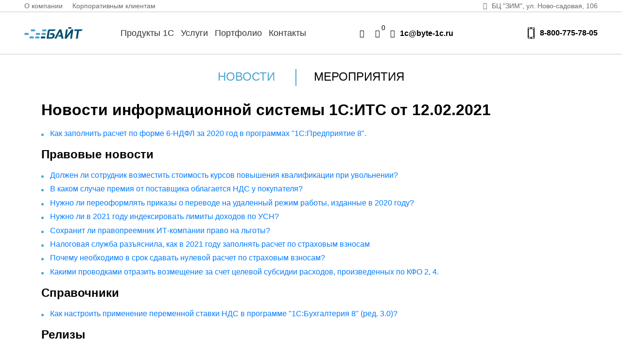

--- FILE ---
content_type: text/html; charset=UTF-8
request_url: https://byte-1c.ru/novosti/news120221/
body_size: 7829
content:
<!DOCTYPE html>
<html>
	<head>
        <meta charset="utf-8">
		<meta http-equiv="Content-Type" content="text/html; charset=UTF-8" />
<meta name="robots" content="index, follow" />
<meta name="keywords" content="Keywords" />
<meta name="description" content="Как заполнить расчет по форме 6-НДФЛ за 2020 год в программах &amp;quot;1С:Предприятие 8&amp;quot;" />
<link href="/bitrix/cache/css/s1/byte/page_d52aa732dca91d9c68be9501fdc0d933/page_d52aa732dca91d9c68be9501fdc0d933_v1.css?1667199169389" type="text/css"  rel="stylesheet" />
<link href="/bitrix/cache/css/s1/byte/template_77fa9267f24acf71b18bc3ad2ee13e8b/template_77fa9267f24acf71b18bc3ad2ee13e8b_v1.css?1754904062207274" type="text/css"  data-template-style="true" rel="stylesheet" />

<!-- BEGIN JIVOSITE CODE -->
        <script type='text/javascript'>
            (function(){
                var widget_id = 'YJgWMFFvlr';
                var s = document.createElement('script');
                s.type = 'text/javascript';
                s.async = true;
                s.src = '//code.jivosite.com/script/widget/'+widget_id;
                var ss = document.getElementsByTagName('script')[0];
                ss.parentNode.insertBefore(s, ss);
            })();
        </script>
        <!-- END JIVOSITE CODE -->




<script type="text/javascript"  src="/bitrix/cache/js/s1/byte/template_73ff5f2b2fa20ec19ab2250f79f9dff0/template_73ff5f2b2fa20ec19ab2250f79f9dff0_v1.js?1754903736279059"></script>
<script type="text/javascript">var _ba = _ba || []; _ba.push(["aid", "5b154729bdc38b5c4ea0cf1c0cb3e1f3"]); _ba.push(["host", "byte-1c.ru"]); (function() {var ba = document.createElement("script"); ba.type = "text/javascript"; ba.async = true;ba.src = (document.location.protocol == "https:" ? "https://" : "http://") + "bitrix.info/ba.js";var s = document.getElementsByTagName("script")[0];s.parentNode.insertBefore(ba, s);})();</script>


		<title>1С Байт Самара - Новости | Новости информационной системы 1С:ИТС от 12.02.2021 </title>

        <meta http-equiv="X-UA-Compatible" content="IE=edge">
        <meta name="viewport" content="width=device-width, initial-scale=1, maximum-scale=1">
        <meta name="yandex-verification" content="d5ec8ba1ae902628" />

        <meta property="og:image" content="path/to/image.jpg">
        <link rel="shortcut icon" href="/local/templates/byte/img/favicon/favicon.png" type="image/x-icon">
        <link rel="apple-touch-icon" href="/local/templates/byte/img/favicon/apple-touch-icon.png">
        <link rel="apple-touch-icon" sizes="72x72" href="/local/templates/byte/img/favicon/apple-touch-icon-72x72.png">
        <link rel="apple-touch-icon" sizes="114x114" href="/local/templates/byte/img/favicon/apple-touch-icon-114x114.png">

        <!-- Chrome, Firefox OS and Opera -->
        <meta name="theme-color" content="#000">
        <!-- Windows Phone -->
        <meta name="msapplication-navbutton-color" content="#000">
        <!-- iOS Safari -->
        <meta name="apple-mobile-web-app-status-bar-style" content="#000">


                        <link rel="stylesheet" href="/local/templates/byte/js/city_select/style.css">
		
		<!-- Подключаем jQuery и Fancybox 
		<script src="https://code.jquery.com/jquery-3.6.0.min.js"></script>-->
		<link rel="stylesheet" href="https://cdnjs.cloudflare.com/ajax/libs/fancybox/3.5.7/jquery.fancybox.min.css">
		<script src="https://cdnjs.cloudflare.com/ajax/libs/fancybox/3.5.7/jquery.fancybox.min.js"></script>
		
		<script>
		  $(document).ready(function() {
			$('[data-fancybox]').fancybox({
			  clickOutside: "close", // Клик на оверлей = закрыть
			  touch: false // Отключает свайп (опционально)
			});
		  });
		</script>

		  <!-- Global site tag (gtag.js) - Google Analytics -->
		  <script async src="https://www.googletagmanager.com/gtag/js?id=UA-150859324-1"></script>
		  <script>
		    window.dataLayer = window.dataLayer || [];
		    function gtag(){dataLayer.push(arguments);}
		    gtag('js', new Date());

		    gtag('config', 'UA-150859324-1');
		  </script>

			<!-- Yandex.Metrika counter -->
<script type="text/javascript" >
   (function(m,e,t,r,i,k,a){m[i]=m[i]||function(){(m[i].a=m[i].a||[]).push(arguments)};
   m[i].l=1*new Date();k=e.createElement(t),a=e.getElementsByTagName(t)[0],k.async=1,k.src=r,a.parentNode.insertBefore(k,a)})
   (window, document, "script", "https://mc.yandex.ru/metrika/tag.js", "ym");
   ym(22600168, "init", {
        clickmap:true,
        trackLinks:true,
        accurateTrackBounce:true
   });
</script>
<noscript><div><img src="https://mc.yandex.ru/watch/22600168" style="position:absolute; left:-9999px;" alt="" /></div></noscript>
<!-- /Yandex.Metrika counter -->
    </head>
	<body>

		<div id="panel" style="position: fixed; top: 80px; z-index: 900; width: 100%">
					</div>


        <header class="main-head">
            <div class='header_top d-flex-sb'>
            	<ul class="header_top_left">
            		<li><a href="/about/">О компании</a></li>
            		<li><a href="/korporativnye-klienty/">Корпоративным клиентам</a></li>
            	</ul>
					<div class="header_top_right"><a href='/kontakty/'><i class="icon-location"></i> БЦ "ЗИМ", ул.&nbsp;Ново&#8209;садовая,&nbsp;106</a></div>
            </div>
				<div class='header_bottom'>
	            <div class="d-flex justify-content-between align-items-center">
	                <a href="/" class="logo">
	                    <img src="/local/templates/byte/img/icons/logo.svg" alt="Байт">
	                </a>

                    <div class="header_bot_right">
                        <div class="menu-toggle">
                            <div class="one"></div>
                            <div class="two"></div>
                            <div class="three"></div>
                        </div>
                    </div>
	            </div>

	            <nav class="head-nav mob-toggle">
	                
<ul role="navigation">

			<li><a href="/produkty-1s/">Продукты 1С</a></li>
		
			<li><a href="/uslugi/">Услуги</a></li>
		
			<li><a href="/portfolio/">Портфолио</a></li>
		
			<li><a href="/kontakty/">Контакты</a></li>
		
    <li class="search d-block-mob"><i class="icon-search"></i></li>
</ul>





	            </nav>

	            <div class="d-none-mob">
	               <a href="/poisk/"><div class="search"><i class="icon-search"></i></div></a>

	                <a href="/order/" class="basket"><i class="icon-basket"></i><span class="count-item simpleCart_quantity"></span></a>
	                <a class="email popup-with-move-anim" href="#small-dialog"><i class="icon-mail"></i> 1c@byte-1c.ru</a>
	            </div>
                <div class="header-city-container"></div>
	            <div class="contact d-none-mob">
                    	                <a href="tel:88007757805" class="phone">
						<svg class="phone__svg">
							<use xlink:href="/local/templates/byte/img/sprite.svg#phone"></use>
						</svg>
						<span>8-800-775-78-05</span>
					</a>
	            </div>
	            <div class="contact-cart-mob mob-toggle">
	                <div class="phone-basket">
	                    <a href="tel:88007757805" class="mobile-phone-link"><span class="btn"><i class="icon-phone"></i></span><span>8-800-775-78-05</span></a>
	                    <a href="/order/" class="btn"><i class="icon-basket"></i></a>
	                </div>
	                <a class="email popup-with-move-anim" href="#small-dialog"><i class="icon-mail"></i> 1c@byte-1c.ru</a>
	                <!-- <div><i class="icon-location"></i> ТД «Захар», ул. Ново-садовая, 106</div> -->
	            </div>
			   </div>

        </header>

    

    <main>

        <div class="container">

            <div class="news-btns">

                                <div class="news-btn" style="color: #49A6D1;">Новости</div>
                                <div class="news-btn"><a href="/meropriyatiya/">Мероприятия</a></div>
            </div>





            

	
        <h1>Новости информационной системы 1С:ИТС от 12.02.2021</h1>

        <ul class="serv-about-list"><li>
<a href="https://its.1c.ru/news/redirect?utm_source=newsletters_daily&amp;utm_medium=email&amp;utm_campaign=2021-02-12%2010:28:55&amp;url=%2Fdb%2Fnewsits%2Fcontent%2F473001%2Fhdoc&amp;utm_content=subject" class="daria-goto-anchor" target="_blank">Как заполнить расчет по форме 6-НДФЛ за 2020 год в программах "1С:Предприятие 8".</a></li>
</ul>
<h2>Правовые новости</h2>
<ul class="serv-about-list"><li>
<a href="https://its.1c.ru/news/redirect?utm_source=newsletters_daily&amp;utm_medium=email&amp;utm_campaign=2021-02-12%2010:28:55&amp;url=%2Fdb%2Fnewsprac%2Fcontent%2F472998%2Fhdoc&amp;utm_content=arbit" class="daria-goto-anchor" target="_blank">Должен ли сотрудник возместить стоимость курсов повышения квалификации при увольнении?</a></li>
<li>
<a href="https://its.1c.ru/news/redirect?utm_source=newsletters_daily&amp;utm_medium=email&amp;utm_campaign=2021-02-12%2010:28:55&amp;url=%2Fdb%2Fnewsprac%2Fcontent%2F472999%2Fhdoc&amp;utm_content=arbit" class="daria-goto-anchor" target="_blank">В каком случае премия от поставщика облагается НДС у покупателя?</a></li>
<li>
<a href="https://its.1c.ru/news/redirect?utm_source=newsletters_daily&amp;utm_medium=email&amp;utm_campaign=2021-02-12%2010:28:55&amp;url=%2Fdb%2Fnewsclar%2Fcontent%2F473014%2Fhdoc&amp;utm_content=arbit" class="daria-goto-anchor" target="_blank">Нужно ли переоформлять приказы о переводе на удаленный режим работы, изданные в 2020 году?</a></li>
<li>
<a href="https://its.1c.ru/news/redirect?utm_source=newsletters_daily&amp;utm_medium=email&amp;utm_campaign=2021-02-12%2010:28:55&amp;url=%2Fdb%2Fnewsclar%2Fcontent%2F473010%2Fhdoc&amp;utm_content=arbit" class="daria-goto-anchor" target="_blank">Нужно ли в 2021 году индексировать лимиты доходов по УСН?</a></li>
<li>
<a href="https://its.1c.ru/news/redirect?utm_source=newsletters_daily&amp;utm_medium=email&amp;utm_campaign=2021-02-12%2010:28:55&amp;url=%2Fdb%2Fnewsclar%2Fcontent%2F472992%2Fhdoc&amp;utm_content=arbit" class="daria-goto-anchor" target="_blank">Сохранит ли правопреемник ИТ-компании право на льготы?</a></li>
<li>
<a href="https://its.1c.ru/news/redirect?utm_source=newsletters_daily&amp;utm_medium=email&amp;utm_campaign=2021-02-12%2010:28:55&amp;url=%2Fdb%2Fnewsclar%2Fcontent%2F473009%2Fhdoc&amp;utm_content=arbit" class="daria-goto-anchor" target="_blank">Налоговая служба разъяснила, как в 2021 году заполнять расчет по страховым взносам</a></li>
<li>
<a href="https://its.1c.ru/news/redirect?utm_source=newsletters_daily&amp;utm_medium=email&amp;utm_campaign=2021-02-12%2010:28:55&amp;url=%2Fdb%2Fnewsclar%2Fcontent%2F473008%2Fhdoc&amp;utm_content=arbit" class="daria-goto-anchor" target="_blank">Почему необходимо в срок сдавать нулевой расчет по страховым взносам?</a></li>
<li>
<a href="https://its.1c.ru/news/redirect?utm_source=newsletters_daily&amp;utm_medium=email&amp;utm_campaign=2021-02-12%2010:28:55&amp;url=%2Fdb%2Fnewsclar%2Fcontent%2F473006%2Fhdoc&amp;utm_content=arbit" class="daria-goto-anchor" target="_blank">Какими проводками отразить возмещение за счет целевой субсидии расходов, произведенных по КФО 2, 4.</a></li>
</ul>
<h2>Справочники</h2>
<ul class="serv-about-list"><li>
<a href="https://its.1c.ru/news/redirect?utm_source=newsletters_daily&amp;utm_medium=email&amp;utm_campaign=2021-02-12%2010:28:55&amp;url=%2Fdb%2Fnewsits%2Fcontent%2F473015%2Fhdoc&amp;utm_content=its" class="daria-goto-anchor" target="_blank">Как настроить применение переменной ставки НДС в программе "1С:Бухгалтерия 8" (ред. 3.0)?</a></li>
</ul>
<h2>Релизы</h2>
<ul class="serv-about-list"><li>
<a href="https://its.1c.ru/news/redirect?utm_source=newsletters_daily&amp;utm_medium=email&amp;utm_campaign=2021-02-12%2010:28:55&amp;url=https%3A%2F%2Freleases.1c.ru%2Fversion_files%3Fnick%3DARAutomation20%26ver%3D2.4.13.123&amp;utm_content=1c" class="daria-goto-anchor" target="_blank">На портале 1С:ИТС опубликована новая версия 2.4.13.123 "Комплексная автоматизация".</a></li>
<li>
<a href="https://its.1c.ru/news/redirect?utm_source=newsletters_daily&amp;utm_medium=email&amp;utm_campaign=2021-02-12%2010:28:55&amp;url=https%3A%2F%2Freleases.1c.ru%2Fversion_files%3Fnick%3DEnterpriseERP20%26ver%3D2.4.13.123&amp;utm_content=1c" class="daria-goto-anchor" target="_blank">На портале 1С:ИТС опубликована новая версия 2.4.13.123 "ERP Управление предприятием".</a></li>
<li>
<a href="https://its.1c.ru/news/redirect?utm_source=newsletters_daily&amp;utm_medium=email&amp;utm_campaign=2021-02-12%2010:28:55&amp;url=https%3A%2F%2Freleases.1c.ru%2Fversion_files%3Fnick%3DAccountingGP%26ver%3D3.0.89.5&amp;utm_content=1c" class="daria-goto-anchor" target="_blank">На портале 1С:ИТС опубликована новая версия 3.0.89.5 "1С:Садовод".</a></li>
<li>
<a href="https://its.1c.ru/news/redirect?utm_source=newsletters_daily&amp;utm_medium=email&amp;utm_campaign=2021-02-12%2010:28:55&amp;url=https%3A%2F%2Freleases.1c.ru%2Fversion_files%3Fnick%3DAccountingGPBase%26ver%3D3.0.89.5&amp;utm_content=1c" class="daria-goto-anchor" target="_blank">На портале 1С:ИТС опубликована новая версия 3.0.89.5 "1С:Садовод (базовая версия)".</a></li>
<li>
<a href="https://its.1c.ru/news/redirect?utm_source=newsletters_daily&amp;utm_medium=email&amp;utm_campaign=2021-02-12%2010:28:55&amp;url=https%3A%2F%2Freleases.1c.ru%2Fversion_files%3Fnick%3DAccountingNPOCorp%26ver%3D3.0.89.15&amp;utm_content=1c" class="daria-goto-anchor" target="_blank">На портале 1С:ИТС опубликована новая версия 3.0.89.15 "Бухгалтерия некоммерческой организации КОРП".</a></li>
<li>
<a href="https://its.1c.ru/news/redirect?utm_source=newsletters_daily&amp;utm_medium=email&amp;utm_campaign=2021-02-12%2010:28:55&amp;url=https%3A%2F%2Freleases.1c.ru%2Fversion_files%3Fnick%3DAccountingNPO%26ver%3D3.0.89.15&amp;utm_content=1c" class="daria-goto-anchor" target="_blank">На портале 1С:ИТС опубликована новая версия 3.0.89.15 "Бухгалтерия некоммерческой организации".</a></li>
<li>
<a href="https://its.1c.ru/news/redirect?utm_source=newsletters_daily&amp;utm_medium=email&amp;utm_campaign=2021-02-12%2010:28:55&amp;url=https%3A%2F%2Freleases.1c.ru%2Fversion_files%3Fnick%3DHRMCorp%26ver%3D2.5.158.2&amp;utm_content=1c" class="daria-goto-anchor" target="_blank">На портале 1С:ИТС опубликована новая версия 2.5.158.2 "Зарплата и управление персоналом КОРП".</a></li>
</ul>
<hr />
Источник&nbsp;<a href="http://its.1c.ru" target="blank">Информационная система ИТС</a>
<p>&nbsp;</p>


	

	<p><a href="/novosti/">Возврат к списку</a></p>




        </div>

    </main>


<footer class="main-foot">
    <div class="container">
        <div class="d-flex justify-content-between footer_content">
            <div>
					<p>
						<a href="tel:88007757805" class="phone">
							<svg class="phone__svg">
							  <use xlink:href="/local/templates/byte/img/sprite.svg#phone"></use>
							</svg>
						<span>8-800-775-78-05</span>
					   </a>
					</p>
					<p><a class="email popup-with-move-anim" href="#small-dialog"><i class="icon-mail"></i> 1c@byte-1c.ru</a></p>
					<p>
						<p><a href="https://t.me/byte1c">Telegram</a></p>


						<a class="" href="/kontakty/">
							<i class="icon-location"></i> БЦ "ЗИМ", ул. Ново-садовая, 106
						</a>
					</p>
					<p>
					 <a class="main-foot-price" href="/upload/price/price.pdf" download="" title="Скачать прайс-лист">
    <svg class="price__svg">
	    <use xlink:href="/local/templates/byte/img/sprite.svg#price"></use>
	</svg>
    <span>Прайс-лист 1С</span>
</a>						 <!-- <svg class="price__svg">
							<use xlink:href="/local/templates/byte/img/sprite.svg#price"></use>
						 </svg>
						 <span>Прайс-лист</span> -->
					 <!-- </a> -->
					</p>
					<div class='footer_bottom_link'><a href='/local/templates/byte/Politika.pdf' target='_blank'>Политика конфиденциальности</a></div>
					<!-- <div class='footer_bottom_link'><a href='' target='_blank'>Карта сайта</a></div> -->
            </div>
				<ul class="footer_list">
						<li><a href="/uslugi/">Услуги</a></li>
						<ul class="footer_sublist">
							<li><a href="/uslugi/abonentskoe-soprovozhdenie-1s/">Абонентское сопровождение 1С</a></li>
							<li><a href="/uslugi/pochasovoe-soprovozhdenie/">Почасовое сопровождение</a></li>
							<li><a href="/uslugi/obnovlenie-1s/">Обновление 1С</a></li>
							<li><a href="/uslugi/obuchenie-1s/">Обучение 1С</a></li>
							<li><a href="/uslugi/kastomizatsiya-1s/">Кастомизация 1С</a></li>
							<li><a href="/uslugi/its/">Информационно-технологическое<br>сопровождение 1С (1С:ИТС)</a></li>
						</ul>
				</ul>
				<ul class="footer_list">
						<li><a href="/about/">О компании</a></li>
						<ul class="footer_sublist">
							<li><a href="/about/">История</a></li>
							<li><a href="/about/klienty/">Клиенты</a></li>
							<li><a href="/about/partnery/">Партнеры</a></li>
							<li><a href="/about/vakansii/">Вакансии</a></li>
						</ul>
				</ul>
				<ul class="footer_list">
						<li><a href="/korporativnye-klienty/">Корпоративным клиентам</a></li>
						<li><a href="/portfolio/">Портфолио</a></li>
						<li><a href="/produkty-1s/">Продукты 1С</a></li>
				</ul>

        </div>

		  <div class="copyright">
			  © 1991—2026 Компания «Байт»
		  </div>
        <div class="copy-mobile">
			  © 1991—2026 Компания «Байт»
		  </div>
    </div>
</footer>

<article id="small-dialog" class="zoom-anim-dialog mfp-hide">
        <div>Обратная связь:</div>
        <small>Оставьте Ваши данные и мы с Вами свяжемся:</small>
        <form action="/local/templates/byte/scripts/mail.php" method="post" style="margin-top: 10px;">
            <input type="text" name="userName" placeholder="Ваше имя" required>
            <input type="email" name="userEmail" placeholder="Ваш электронный адрес" required>
            <input type="phone" name="userPhone" placeholder="Ваш телефон">
            <textarea rows="3" name="userText" placeholder="Ваше сообщение"></textarea>
			<label class="checkbox-label">
				<input type="checkbox" class="input-hidden" name="userAgree" required>
				<span class="checkbox-box"></span>
				<span class="checkbox-text">Я даю согласие на обработку персональных данных и соглашаюсь с <a href="/local/templates/byte/Politika.pdf" target="_blank">условиями и политикой конфиденциальности</a></span>
			</label>
			<input type="hidden" id="g-recaptcha-response" name="g-recaptcha-response" />
            <input class="btn btn-send" type="submit" value="Отправить">
        </form>
        <!-- <small style="text-align:center;">Нажимая кнопку «Отправить», я даю согласие на обработку персональных данных и соглашаюсь с <a href="">условиями и политикой конфиденциальности</a></small> -->
</article>


<div class="modal_thanks">Ваше сообщение успешно отправлено, наш менеджер свяжется с Вами в ближайшее время!</div>
<div class='menu_darken'></div>
<script type="text/javascript">
	var city_obj = {"moscow":{"name":"\u041c\u043e\u0441\u043a\u0432\u0430"},"volgograd":{"name":"\u0412\u043e\u043b\u0433\u043e\u0433\u0440\u0430\u0434"},"samara":{"name":"\u0421\u0430\u043c\u0430\u0440\u0430"},"voronezh":{"name":"\u0412\u043e\u0440\u043e\u043d\u0435\u0436"},"yekaterinburg":{"name":"\u0415\u043a\u0430\u0442\u0435\u0440\u0438\u043d\u0431\u0443\u0440\u0433"},"kazan":{"name":"\u041a\u0430\u0437\u0430\u043d\u044c"},"krasnoyarsk":{"name":"\u041a\u0440\u0430\u0441\u043d\u043e\u044f\u0440\u0441\u043a"},"nizhny novgorod":{"name":"\u041d\u0438\u0436\u043d\u0438\u0439 \u041d\u043e\u0432\u0433\u043e\u0440\u043e\u0434"},"novokuznetsk":{"name":"\u041d\u043e\u0432\u043e\u0441\u0438\u0431\u0438\u0440\u0441\u043a"},"omsk":{"name":"\u041e\u043c\u0441\u043a"},"perm":{"name":"\u041f\u0435\u0440\u043c\u044c"},"rostov-on-don":{"name":"\u0420\u043e\u0441\u0442\u043e\u0432-\u043d\u0430-\u0414\u043e\u043d\u0443"},"saint petersburg":{"name":"\u0421\u0430\u043d\u043a\u0442-\u041f\u0435\u0442\u0435\u0440\u0431\u0443\u0440\u0433"},"ufa":{"name":"\u0423\u0444\u0430"},"chelyabinsk":{"name":"\u0427\u0435\u043b\u044f\u0431\u0438\u043d\u0441\u043a"},"surgut":{"name":"\u0421\u0443\u0440\u0433\u0443\u0442"},"balakovo":{"name":"\u0411\u0430\u043b\u0430\u043a\u043e\u0432\u043e"},"nefteugansk":{"name":"\u041d\u0435\u0444\u0442\u0435\u044e\u0433\u0430\u043d\u0441\u043a"},"nizhnevartovsk":{"name":"\u041d\u0438\u0436\u043d\u0435\u0432\u0430\u0440\u0442\u043e\u0432\u0441\u043a"},"novy urengoy":{"name":"\u041d\u043e\u0432\u044b\u0439 \u0423\u0440\u0435\u043d\u0433\u043e\u0439"},"noyabrsk":{"name":"\u041d\u043e\u044f\u0431\u0440\u044c\u0441\u043a"},"hanty-mansiisk":{"name":"\u0425\u0430\u043d\u0442\u044b-\u041c\u0430\u043d\u0441\u0438\u0439\u0441\u043a"},"all":{"name":"\u0412\u0441\u044f \u0420\u043e\u0441\u0441\u0438\u044f"}}; 
	var city_instance = $('.header-city-container').selectCity({ // куда воткнуть html с текущим грод и попапом
	  cityes: city_obj,
	  default_city: 'moscow', // указать ключ дефолтного города
	  reload_on_change: true  // перезагрузить страницу после выбора нового города
	});
	city_instance.on('set_city', function(ev, current_city, key){
	  console.log('changed city');
	});
</script>
<script src="https://www.google.com/recaptcha/api.js?render=6LdyCawUAAAAAOedO7DLfrkkofMVd_-AqcBTBeAp"></script>
<script>
	grecaptcha.ready(function() {
		grecaptcha.execute('6LdyCawUAAAAAOedO7DLfrkkofMVd_-AqcBTBeAp', {action: 'homepage'}).then(function(token) {
			//console.log(token);
			document.getElementById('g-recaptcha-response').value=token;
		});
	});
</script>
<script>
	grecaptcha.ready(function() {
		grecaptcha.execute('6LdyCawUAAAAAOedO7DLfrkkofMVd_-AqcBTBeAp', {action: 'homepage'}).then(function(token) {
			//console.log(token);
			document.getElementById('g-recaptcha-response2').value=token;
		});
	});
</script>
<script>
	grecaptcha.ready(function() {
		grecaptcha.execute('6LdyCawUAAAAAOedO7DLfrkkofMVd_-AqcBTBeAp', {action: 'homepage'}).then(function(token) {
			//console.log(token);
			document.getElementById('g-recaptcha-response3').value=token;
		});
	});
</script>
<script>
	grecaptcha.ready(function() {
		grecaptcha.execute('6LdyCawUAAAAAOedO7DLfrkkofMVd_-AqcBTBeAp', {action: 'homepage'}).then(function(token) {
			//console.log(token);
			document.getElementById('g-recaptcha-response4').value=token;
		});
	});
</script>
<style>
    .grecaptcha-badge {
        display: none !important;
    }
</style>


<style>
.modal_thanks {
	display: none;
    position: fixed;
    bottom: 0;
    left: 0;
    max-width: 400px;
    margin: 20px;
    padding: 30px 35px;
    -webkit-border-radius: 5px;
    border-radius: 5px;
    background-color: #fff;
    color: #1d1e20;
    font-size: 15px;
    line-height: 28px;
    z-index: 50;
    opacity: 0;
    visibility: hidden;
    text-align: center;
    font-family: "Open Sans", sans-serif;
    -webkit-transform: translateY(-50px) rotate(-10deg) scale(.8);
    -ms-transform: translateY(-50px) rotate(-10deg) scale(.8);
    transform: translateY(-50px) rotate(-10deg) scale(.8);
    -webkit-box-shadow: 0 18px 29.4px 0.6px rgba(0, 0, 0, 0.1);
    box-shadow: 0 18px 29.4px 0.6px rgba(0, 0, 0, 0.1);
    -webkit-transition: opacity .5s ease-in-out, visibility .5s ease-in-out, -webkit-transform .5s ease-in-out;
    transition: opacity .5s ease-in-out, visibility .5s ease-in-out, -webkit-transform .5s ease-in-out;
    transition: opacity .5s ease-in-out, visibility .5s ease-in-out, transform .5s ease-in-out;
    transition: opacity .5s ease-in-out, visibility .5s ease-in-out, transform .5s ease-in-out, -webkit-transform .5s ease-in-out;
}
.modal_thanks.active {
	display: block;
    opacity: 1;
    visibility: visible;
    -webkit-transform: translateY(0) rotate(0) scale(1);
    -ms-transform: translateY(0) rotate(0) scale(1);
    transform: translateY(0) rotate(0) scale(1);
}
</style>





</body>
</html>

--- FILE ---
content_type: text/html; charset=utf-8
request_url: https://www.google.com/recaptcha/api2/anchor?ar=1&k=6LdyCawUAAAAAOedO7DLfrkkofMVd_-AqcBTBeAp&co=aHR0cHM6Ly9ieXRlLTFjLnJ1OjQ0Mw..&hl=en&v=7gg7H51Q-naNfhmCP3_R47ho&size=invisible&anchor-ms=20000&execute-ms=30000&cb=8ipngdvmkr1h
body_size: 48318
content:
<!DOCTYPE HTML><html dir="ltr" lang="en"><head><meta http-equiv="Content-Type" content="text/html; charset=UTF-8">
<meta http-equiv="X-UA-Compatible" content="IE=edge">
<title>reCAPTCHA</title>
<style type="text/css">
/* cyrillic-ext */
@font-face {
  font-family: 'Roboto';
  font-style: normal;
  font-weight: 400;
  font-stretch: 100%;
  src: url(//fonts.gstatic.com/s/roboto/v48/KFO7CnqEu92Fr1ME7kSn66aGLdTylUAMa3GUBHMdazTgWw.woff2) format('woff2');
  unicode-range: U+0460-052F, U+1C80-1C8A, U+20B4, U+2DE0-2DFF, U+A640-A69F, U+FE2E-FE2F;
}
/* cyrillic */
@font-face {
  font-family: 'Roboto';
  font-style: normal;
  font-weight: 400;
  font-stretch: 100%;
  src: url(//fonts.gstatic.com/s/roboto/v48/KFO7CnqEu92Fr1ME7kSn66aGLdTylUAMa3iUBHMdazTgWw.woff2) format('woff2');
  unicode-range: U+0301, U+0400-045F, U+0490-0491, U+04B0-04B1, U+2116;
}
/* greek-ext */
@font-face {
  font-family: 'Roboto';
  font-style: normal;
  font-weight: 400;
  font-stretch: 100%;
  src: url(//fonts.gstatic.com/s/roboto/v48/KFO7CnqEu92Fr1ME7kSn66aGLdTylUAMa3CUBHMdazTgWw.woff2) format('woff2');
  unicode-range: U+1F00-1FFF;
}
/* greek */
@font-face {
  font-family: 'Roboto';
  font-style: normal;
  font-weight: 400;
  font-stretch: 100%;
  src: url(//fonts.gstatic.com/s/roboto/v48/KFO7CnqEu92Fr1ME7kSn66aGLdTylUAMa3-UBHMdazTgWw.woff2) format('woff2');
  unicode-range: U+0370-0377, U+037A-037F, U+0384-038A, U+038C, U+038E-03A1, U+03A3-03FF;
}
/* math */
@font-face {
  font-family: 'Roboto';
  font-style: normal;
  font-weight: 400;
  font-stretch: 100%;
  src: url(//fonts.gstatic.com/s/roboto/v48/KFO7CnqEu92Fr1ME7kSn66aGLdTylUAMawCUBHMdazTgWw.woff2) format('woff2');
  unicode-range: U+0302-0303, U+0305, U+0307-0308, U+0310, U+0312, U+0315, U+031A, U+0326-0327, U+032C, U+032F-0330, U+0332-0333, U+0338, U+033A, U+0346, U+034D, U+0391-03A1, U+03A3-03A9, U+03B1-03C9, U+03D1, U+03D5-03D6, U+03F0-03F1, U+03F4-03F5, U+2016-2017, U+2034-2038, U+203C, U+2040, U+2043, U+2047, U+2050, U+2057, U+205F, U+2070-2071, U+2074-208E, U+2090-209C, U+20D0-20DC, U+20E1, U+20E5-20EF, U+2100-2112, U+2114-2115, U+2117-2121, U+2123-214F, U+2190, U+2192, U+2194-21AE, U+21B0-21E5, U+21F1-21F2, U+21F4-2211, U+2213-2214, U+2216-22FF, U+2308-230B, U+2310, U+2319, U+231C-2321, U+2336-237A, U+237C, U+2395, U+239B-23B7, U+23D0, U+23DC-23E1, U+2474-2475, U+25AF, U+25B3, U+25B7, U+25BD, U+25C1, U+25CA, U+25CC, U+25FB, U+266D-266F, U+27C0-27FF, U+2900-2AFF, U+2B0E-2B11, U+2B30-2B4C, U+2BFE, U+3030, U+FF5B, U+FF5D, U+1D400-1D7FF, U+1EE00-1EEFF;
}
/* symbols */
@font-face {
  font-family: 'Roboto';
  font-style: normal;
  font-weight: 400;
  font-stretch: 100%;
  src: url(//fonts.gstatic.com/s/roboto/v48/KFO7CnqEu92Fr1ME7kSn66aGLdTylUAMaxKUBHMdazTgWw.woff2) format('woff2');
  unicode-range: U+0001-000C, U+000E-001F, U+007F-009F, U+20DD-20E0, U+20E2-20E4, U+2150-218F, U+2190, U+2192, U+2194-2199, U+21AF, U+21E6-21F0, U+21F3, U+2218-2219, U+2299, U+22C4-22C6, U+2300-243F, U+2440-244A, U+2460-24FF, U+25A0-27BF, U+2800-28FF, U+2921-2922, U+2981, U+29BF, U+29EB, U+2B00-2BFF, U+4DC0-4DFF, U+FFF9-FFFB, U+10140-1018E, U+10190-1019C, U+101A0, U+101D0-101FD, U+102E0-102FB, U+10E60-10E7E, U+1D2C0-1D2D3, U+1D2E0-1D37F, U+1F000-1F0FF, U+1F100-1F1AD, U+1F1E6-1F1FF, U+1F30D-1F30F, U+1F315, U+1F31C, U+1F31E, U+1F320-1F32C, U+1F336, U+1F378, U+1F37D, U+1F382, U+1F393-1F39F, U+1F3A7-1F3A8, U+1F3AC-1F3AF, U+1F3C2, U+1F3C4-1F3C6, U+1F3CA-1F3CE, U+1F3D4-1F3E0, U+1F3ED, U+1F3F1-1F3F3, U+1F3F5-1F3F7, U+1F408, U+1F415, U+1F41F, U+1F426, U+1F43F, U+1F441-1F442, U+1F444, U+1F446-1F449, U+1F44C-1F44E, U+1F453, U+1F46A, U+1F47D, U+1F4A3, U+1F4B0, U+1F4B3, U+1F4B9, U+1F4BB, U+1F4BF, U+1F4C8-1F4CB, U+1F4D6, U+1F4DA, U+1F4DF, U+1F4E3-1F4E6, U+1F4EA-1F4ED, U+1F4F7, U+1F4F9-1F4FB, U+1F4FD-1F4FE, U+1F503, U+1F507-1F50B, U+1F50D, U+1F512-1F513, U+1F53E-1F54A, U+1F54F-1F5FA, U+1F610, U+1F650-1F67F, U+1F687, U+1F68D, U+1F691, U+1F694, U+1F698, U+1F6AD, U+1F6B2, U+1F6B9-1F6BA, U+1F6BC, U+1F6C6-1F6CF, U+1F6D3-1F6D7, U+1F6E0-1F6EA, U+1F6F0-1F6F3, U+1F6F7-1F6FC, U+1F700-1F7FF, U+1F800-1F80B, U+1F810-1F847, U+1F850-1F859, U+1F860-1F887, U+1F890-1F8AD, U+1F8B0-1F8BB, U+1F8C0-1F8C1, U+1F900-1F90B, U+1F93B, U+1F946, U+1F984, U+1F996, U+1F9E9, U+1FA00-1FA6F, U+1FA70-1FA7C, U+1FA80-1FA89, U+1FA8F-1FAC6, U+1FACE-1FADC, U+1FADF-1FAE9, U+1FAF0-1FAF8, U+1FB00-1FBFF;
}
/* vietnamese */
@font-face {
  font-family: 'Roboto';
  font-style: normal;
  font-weight: 400;
  font-stretch: 100%;
  src: url(//fonts.gstatic.com/s/roboto/v48/KFO7CnqEu92Fr1ME7kSn66aGLdTylUAMa3OUBHMdazTgWw.woff2) format('woff2');
  unicode-range: U+0102-0103, U+0110-0111, U+0128-0129, U+0168-0169, U+01A0-01A1, U+01AF-01B0, U+0300-0301, U+0303-0304, U+0308-0309, U+0323, U+0329, U+1EA0-1EF9, U+20AB;
}
/* latin-ext */
@font-face {
  font-family: 'Roboto';
  font-style: normal;
  font-weight: 400;
  font-stretch: 100%;
  src: url(//fonts.gstatic.com/s/roboto/v48/KFO7CnqEu92Fr1ME7kSn66aGLdTylUAMa3KUBHMdazTgWw.woff2) format('woff2');
  unicode-range: U+0100-02BA, U+02BD-02C5, U+02C7-02CC, U+02CE-02D7, U+02DD-02FF, U+0304, U+0308, U+0329, U+1D00-1DBF, U+1E00-1E9F, U+1EF2-1EFF, U+2020, U+20A0-20AB, U+20AD-20C0, U+2113, U+2C60-2C7F, U+A720-A7FF;
}
/* latin */
@font-face {
  font-family: 'Roboto';
  font-style: normal;
  font-weight: 400;
  font-stretch: 100%;
  src: url(//fonts.gstatic.com/s/roboto/v48/KFO7CnqEu92Fr1ME7kSn66aGLdTylUAMa3yUBHMdazQ.woff2) format('woff2');
  unicode-range: U+0000-00FF, U+0131, U+0152-0153, U+02BB-02BC, U+02C6, U+02DA, U+02DC, U+0304, U+0308, U+0329, U+2000-206F, U+20AC, U+2122, U+2191, U+2193, U+2212, U+2215, U+FEFF, U+FFFD;
}
/* cyrillic-ext */
@font-face {
  font-family: 'Roboto';
  font-style: normal;
  font-weight: 500;
  font-stretch: 100%;
  src: url(//fonts.gstatic.com/s/roboto/v48/KFO7CnqEu92Fr1ME7kSn66aGLdTylUAMa3GUBHMdazTgWw.woff2) format('woff2');
  unicode-range: U+0460-052F, U+1C80-1C8A, U+20B4, U+2DE0-2DFF, U+A640-A69F, U+FE2E-FE2F;
}
/* cyrillic */
@font-face {
  font-family: 'Roboto';
  font-style: normal;
  font-weight: 500;
  font-stretch: 100%;
  src: url(//fonts.gstatic.com/s/roboto/v48/KFO7CnqEu92Fr1ME7kSn66aGLdTylUAMa3iUBHMdazTgWw.woff2) format('woff2');
  unicode-range: U+0301, U+0400-045F, U+0490-0491, U+04B0-04B1, U+2116;
}
/* greek-ext */
@font-face {
  font-family: 'Roboto';
  font-style: normal;
  font-weight: 500;
  font-stretch: 100%;
  src: url(//fonts.gstatic.com/s/roboto/v48/KFO7CnqEu92Fr1ME7kSn66aGLdTylUAMa3CUBHMdazTgWw.woff2) format('woff2');
  unicode-range: U+1F00-1FFF;
}
/* greek */
@font-face {
  font-family: 'Roboto';
  font-style: normal;
  font-weight: 500;
  font-stretch: 100%;
  src: url(//fonts.gstatic.com/s/roboto/v48/KFO7CnqEu92Fr1ME7kSn66aGLdTylUAMa3-UBHMdazTgWw.woff2) format('woff2');
  unicode-range: U+0370-0377, U+037A-037F, U+0384-038A, U+038C, U+038E-03A1, U+03A3-03FF;
}
/* math */
@font-face {
  font-family: 'Roboto';
  font-style: normal;
  font-weight: 500;
  font-stretch: 100%;
  src: url(//fonts.gstatic.com/s/roboto/v48/KFO7CnqEu92Fr1ME7kSn66aGLdTylUAMawCUBHMdazTgWw.woff2) format('woff2');
  unicode-range: U+0302-0303, U+0305, U+0307-0308, U+0310, U+0312, U+0315, U+031A, U+0326-0327, U+032C, U+032F-0330, U+0332-0333, U+0338, U+033A, U+0346, U+034D, U+0391-03A1, U+03A3-03A9, U+03B1-03C9, U+03D1, U+03D5-03D6, U+03F0-03F1, U+03F4-03F5, U+2016-2017, U+2034-2038, U+203C, U+2040, U+2043, U+2047, U+2050, U+2057, U+205F, U+2070-2071, U+2074-208E, U+2090-209C, U+20D0-20DC, U+20E1, U+20E5-20EF, U+2100-2112, U+2114-2115, U+2117-2121, U+2123-214F, U+2190, U+2192, U+2194-21AE, U+21B0-21E5, U+21F1-21F2, U+21F4-2211, U+2213-2214, U+2216-22FF, U+2308-230B, U+2310, U+2319, U+231C-2321, U+2336-237A, U+237C, U+2395, U+239B-23B7, U+23D0, U+23DC-23E1, U+2474-2475, U+25AF, U+25B3, U+25B7, U+25BD, U+25C1, U+25CA, U+25CC, U+25FB, U+266D-266F, U+27C0-27FF, U+2900-2AFF, U+2B0E-2B11, U+2B30-2B4C, U+2BFE, U+3030, U+FF5B, U+FF5D, U+1D400-1D7FF, U+1EE00-1EEFF;
}
/* symbols */
@font-face {
  font-family: 'Roboto';
  font-style: normal;
  font-weight: 500;
  font-stretch: 100%;
  src: url(//fonts.gstatic.com/s/roboto/v48/KFO7CnqEu92Fr1ME7kSn66aGLdTylUAMaxKUBHMdazTgWw.woff2) format('woff2');
  unicode-range: U+0001-000C, U+000E-001F, U+007F-009F, U+20DD-20E0, U+20E2-20E4, U+2150-218F, U+2190, U+2192, U+2194-2199, U+21AF, U+21E6-21F0, U+21F3, U+2218-2219, U+2299, U+22C4-22C6, U+2300-243F, U+2440-244A, U+2460-24FF, U+25A0-27BF, U+2800-28FF, U+2921-2922, U+2981, U+29BF, U+29EB, U+2B00-2BFF, U+4DC0-4DFF, U+FFF9-FFFB, U+10140-1018E, U+10190-1019C, U+101A0, U+101D0-101FD, U+102E0-102FB, U+10E60-10E7E, U+1D2C0-1D2D3, U+1D2E0-1D37F, U+1F000-1F0FF, U+1F100-1F1AD, U+1F1E6-1F1FF, U+1F30D-1F30F, U+1F315, U+1F31C, U+1F31E, U+1F320-1F32C, U+1F336, U+1F378, U+1F37D, U+1F382, U+1F393-1F39F, U+1F3A7-1F3A8, U+1F3AC-1F3AF, U+1F3C2, U+1F3C4-1F3C6, U+1F3CA-1F3CE, U+1F3D4-1F3E0, U+1F3ED, U+1F3F1-1F3F3, U+1F3F5-1F3F7, U+1F408, U+1F415, U+1F41F, U+1F426, U+1F43F, U+1F441-1F442, U+1F444, U+1F446-1F449, U+1F44C-1F44E, U+1F453, U+1F46A, U+1F47D, U+1F4A3, U+1F4B0, U+1F4B3, U+1F4B9, U+1F4BB, U+1F4BF, U+1F4C8-1F4CB, U+1F4D6, U+1F4DA, U+1F4DF, U+1F4E3-1F4E6, U+1F4EA-1F4ED, U+1F4F7, U+1F4F9-1F4FB, U+1F4FD-1F4FE, U+1F503, U+1F507-1F50B, U+1F50D, U+1F512-1F513, U+1F53E-1F54A, U+1F54F-1F5FA, U+1F610, U+1F650-1F67F, U+1F687, U+1F68D, U+1F691, U+1F694, U+1F698, U+1F6AD, U+1F6B2, U+1F6B9-1F6BA, U+1F6BC, U+1F6C6-1F6CF, U+1F6D3-1F6D7, U+1F6E0-1F6EA, U+1F6F0-1F6F3, U+1F6F7-1F6FC, U+1F700-1F7FF, U+1F800-1F80B, U+1F810-1F847, U+1F850-1F859, U+1F860-1F887, U+1F890-1F8AD, U+1F8B0-1F8BB, U+1F8C0-1F8C1, U+1F900-1F90B, U+1F93B, U+1F946, U+1F984, U+1F996, U+1F9E9, U+1FA00-1FA6F, U+1FA70-1FA7C, U+1FA80-1FA89, U+1FA8F-1FAC6, U+1FACE-1FADC, U+1FADF-1FAE9, U+1FAF0-1FAF8, U+1FB00-1FBFF;
}
/* vietnamese */
@font-face {
  font-family: 'Roboto';
  font-style: normal;
  font-weight: 500;
  font-stretch: 100%;
  src: url(//fonts.gstatic.com/s/roboto/v48/KFO7CnqEu92Fr1ME7kSn66aGLdTylUAMa3OUBHMdazTgWw.woff2) format('woff2');
  unicode-range: U+0102-0103, U+0110-0111, U+0128-0129, U+0168-0169, U+01A0-01A1, U+01AF-01B0, U+0300-0301, U+0303-0304, U+0308-0309, U+0323, U+0329, U+1EA0-1EF9, U+20AB;
}
/* latin-ext */
@font-face {
  font-family: 'Roboto';
  font-style: normal;
  font-weight: 500;
  font-stretch: 100%;
  src: url(//fonts.gstatic.com/s/roboto/v48/KFO7CnqEu92Fr1ME7kSn66aGLdTylUAMa3KUBHMdazTgWw.woff2) format('woff2');
  unicode-range: U+0100-02BA, U+02BD-02C5, U+02C7-02CC, U+02CE-02D7, U+02DD-02FF, U+0304, U+0308, U+0329, U+1D00-1DBF, U+1E00-1E9F, U+1EF2-1EFF, U+2020, U+20A0-20AB, U+20AD-20C0, U+2113, U+2C60-2C7F, U+A720-A7FF;
}
/* latin */
@font-face {
  font-family: 'Roboto';
  font-style: normal;
  font-weight: 500;
  font-stretch: 100%;
  src: url(//fonts.gstatic.com/s/roboto/v48/KFO7CnqEu92Fr1ME7kSn66aGLdTylUAMa3yUBHMdazQ.woff2) format('woff2');
  unicode-range: U+0000-00FF, U+0131, U+0152-0153, U+02BB-02BC, U+02C6, U+02DA, U+02DC, U+0304, U+0308, U+0329, U+2000-206F, U+20AC, U+2122, U+2191, U+2193, U+2212, U+2215, U+FEFF, U+FFFD;
}
/* cyrillic-ext */
@font-face {
  font-family: 'Roboto';
  font-style: normal;
  font-weight: 900;
  font-stretch: 100%;
  src: url(//fonts.gstatic.com/s/roboto/v48/KFO7CnqEu92Fr1ME7kSn66aGLdTylUAMa3GUBHMdazTgWw.woff2) format('woff2');
  unicode-range: U+0460-052F, U+1C80-1C8A, U+20B4, U+2DE0-2DFF, U+A640-A69F, U+FE2E-FE2F;
}
/* cyrillic */
@font-face {
  font-family: 'Roboto';
  font-style: normal;
  font-weight: 900;
  font-stretch: 100%;
  src: url(//fonts.gstatic.com/s/roboto/v48/KFO7CnqEu92Fr1ME7kSn66aGLdTylUAMa3iUBHMdazTgWw.woff2) format('woff2');
  unicode-range: U+0301, U+0400-045F, U+0490-0491, U+04B0-04B1, U+2116;
}
/* greek-ext */
@font-face {
  font-family: 'Roboto';
  font-style: normal;
  font-weight: 900;
  font-stretch: 100%;
  src: url(//fonts.gstatic.com/s/roboto/v48/KFO7CnqEu92Fr1ME7kSn66aGLdTylUAMa3CUBHMdazTgWw.woff2) format('woff2');
  unicode-range: U+1F00-1FFF;
}
/* greek */
@font-face {
  font-family: 'Roboto';
  font-style: normal;
  font-weight: 900;
  font-stretch: 100%;
  src: url(//fonts.gstatic.com/s/roboto/v48/KFO7CnqEu92Fr1ME7kSn66aGLdTylUAMa3-UBHMdazTgWw.woff2) format('woff2');
  unicode-range: U+0370-0377, U+037A-037F, U+0384-038A, U+038C, U+038E-03A1, U+03A3-03FF;
}
/* math */
@font-face {
  font-family: 'Roboto';
  font-style: normal;
  font-weight: 900;
  font-stretch: 100%;
  src: url(//fonts.gstatic.com/s/roboto/v48/KFO7CnqEu92Fr1ME7kSn66aGLdTylUAMawCUBHMdazTgWw.woff2) format('woff2');
  unicode-range: U+0302-0303, U+0305, U+0307-0308, U+0310, U+0312, U+0315, U+031A, U+0326-0327, U+032C, U+032F-0330, U+0332-0333, U+0338, U+033A, U+0346, U+034D, U+0391-03A1, U+03A3-03A9, U+03B1-03C9, U+03D1, U+03D5-03D6, U+03F0-03F1, U+03F4-03F5, U+2016-2017, U+2034-2038, U+203C, U+2040, U+2043, U+2047, U+2050, U+2057, U+205F, U+2070-2071, U+2074-208E, U+2090-209C, U+20D0-20DC, U+20E1, U+20E5-20EF, U+2100-2112, U+2114-2115, U+2117-2121, U+2123-214F, U+2190, U+2192, U+2194-21AE, U+21B0-21E5, U+21F1-21F2, U+21F4-2211, U+2213-2214, U+2216-22FF, U+2308-230B, U+2310, U+2319, U+231C-2321, U+2336-237A, U+237C, U+2395, U+239B-23B7, U+23D0, U+23DC-23E1, U+2474-2475, U+25AF, U+25B3, U+25B7, U+25BD, U+25C1, U+25CA, U+25CC, U+25FB, U+266D-266F, U+27C0-27FF, U+2900-2AFF, U+2B0E-2B11, U+2B30-2B4C, U+2BFE, U+3030, U+FF5B, U+FF5D, U+1D400-1D7FF, U+1EE00-1EEFF;
}
/* symbols */
@font-face {
  font-family: 'Roboto';
  font-style: normal;
  font-weight: 900;
  font-stretch: 100%;
  src: url(//fonts.gstatic.com/s/roboto/v48/KFO7CnqEu92Fr1ME7kSn66aGLdTylUAMaxKUBHMdazTgWw.woff2) format('woff2');
  unicode-range: U+0001-000C, U+000E-001F, U+007F-009F, U+20DD-20E0, U+20E2-20E4, U+2150-218F, U+2190, U+2192, U+2194-2199, U+21AF, U+21E6-21F0, U+21F3, U+2218-2219, U+2299, U+22C4-22C6, U+2300-243F, U+2440-244A, U+2460-24FF, U+25A0-27BF, U+2800-28FF, U+2921-2922, U+2981, U+29BF, U+29EB, U+2B00-2BFF, U+4DC0-4DFF, U+FFF9-FFFB, U+10140-1018E, U+10190-1019C, U+101A0, U+101D0-101FD, U+102E0-102FB, U+10E60-10E7E, U+1D2C0-1D2D3, U+1D2E0-1D37F, U+1F000-1F0FF, U+1F100-1F1AD, U+1F1E6-1F1FF, U+1F30D-1F30F, U+1F315, U+1F31C, U+1F31E, U+1F320-1F32C, U+1F336, U+1F378, U+1F37D, U+1F382, U+1F393-1F39F, U+1F3A7-1F3A8, U+1F3AC-1F3AF, U+1F3C2, U+1F3C4-1F3C6, U+1F3CA-1F3CE, U+1F3D4-1F3E0, U+1F3ED, U+1F3F1-1F3F3, U+1F3F5-1F3F7, U+1F408, U+1F415, U+1F41F, U+1F426, U+1F43F, U+1F441-1F442, U+1F444, U+1F446-1F449, U+1F44C-1F44E, U+1F453, U+1F46A, U+1F47D, U+1F4A3, U+1F4B0, U+1F4B3, U+1F4B9, U+1F4BB, U+1F4BF, U+1F4C8-1F4CB, U+1F4D6, U+1F4DA, U+1F4DF, U+1F4E3-1F4E6, U+1F4EA-1F4ED, U+1F4F7, U+1F4F9-1F4FB, U+1F4FD-1F4FE, U+1F503, U+1F507-1F50B, U+1F50D, U+1F512-1F513, U+1F53E-1F54A, U+1F54F-1F5FA, U+1F610, U+1F650-1F67F, U+1F687, U+1F68D, U+1F691, U+1F694, U+1F698, U+1F6AD, U+1F6B2, U+1F6B9-1F6BA, U+1F6BC, U+1F6C6-1F6CF, U+1F6D3-1F6D7, U+1F6E0-1F6EA, U+1F6F0-1F6F3, U+1F6F7-1F6FC, U+1F700-1F7FF, U+1F800-1F80B, U+1F810-1F847, U+1F850-1F859, U+1F860-1F887, U+1F890-1F8AD, U+1F8B0-1F8BB, U+1F8C0-1F8C1, U+1F900-1F90B, U+1F93B, U+1F946, U+1F984, U+1F996, U+1F9E9, U+1FA00-1FA6F, U+1FA70-1FA7C, U+1FA80-1FA89, U+1FA8F-1FAC6, U+1FACE-1FADC, U+1FADF-1FAE9, U+1FAF0-1FAF8, U+1FB00-1FBFF;
}
/* vietnamese */
@font-face {
  font-family: 'Roboto';
  font-style: normal;
  font-weight: 900;
  font-stretch: 100%;
  src: url(//fonts.gstatic.com/s/roboto/v48/KFO7CnqEu92Fr1ME7kSn66aGLdTylUAMa3OUBHMdazTgWw.woff2) format('woff2');
  unicode-range: U+0102-0103, U+0110-0111, U+0128-0129, U+0168-0169, U+01A0-01A1, U+01AF-01B0, U+0300-0301, U+0303-0304, U+0308-0309, U+0323, U+0329, U+1EA0-1EF9, U+20AB;
}
/* latin-ext */
@font-face {
  font-family: 'Roboto';
  font-style: normal;
  font-weight: 900;
  font-stretch: 100%;
  src: url(//fonts.gstatic.com/s/roboto/v48/KFO7CnqEu92Fr1ME7kSn66aGLdTylUAMa3KUBHMdazTgWw.woff2) format('woff2');
  unicode-range: U+0100-02BA, U+02BD-02C5, U+02C7-02CC, U+02CE-02D7, U+02DD-02FF, U+0304, U+0308, U+0329, U+1D00-1DBF, U+1E00-1E9F, U+1EF2-1EFF, U+2020, U+20A0-20AB, U+20AD-20C0, U+2113, U+2C60-2C7F, U+A720-A7FF;
}
/* latin */
@font-face {
  font-family: 'Roboto';
  font-style: normal;
  font-weight: 900;
  font-stretch: 100%;
  src: url(//fonts.gstatic.com/s/roboto/v48/KFO7CnqEu92Fr1ME7kSn66aGLdTylUAMa3yUBHMdazQ.woff2) format('woff2');
  unicode-range: U+0000-00FF, U+0131, U+0152-0153, U+02BB-02BC, U+02C6, U+02DA, U+02DC, U+0304, U+0308, U+0329, U+2000-206F, U+20AC, U+2122, U+2191, U+2193, U+2212, U+2215, U+FEFF, U+FFFD;
}

</style>
<link rel="stylesheet" type="text/css" href="https://www.gstatic.com/recaptcha/releases/7gg7H51Q-naNfhmCP3_R47ho/styles__ltr.css">
<script nonce="FXHNaADJQvRxJ-ajZvqkUg" type="text/javascript">window['__recaptcha_api'] = 'https://www.google.com/recaptcha/api2/';</script>
<script type="text/javascript" src="https://www.gstatic.com/recaptcha/releases/7gg7H51Q-naNfhmCP3_R47ho/recaptcha__en.js" nonce="FXHNaADJQvRxJ-ajZvqkUg">
      
    </script></head>
<body><div id="rc-anchor-alert" class="rc-anchor-alert"></div>
<input type="hidden" id="recaptcha-token" value="[base64]">
<script type="text/javascript" nonce="FXHNaADJQvRxJ-ajZvqkUg">
      recaptcha.anchor.Main.init("[\x22ainput\x22,[\x22bgdata\x22,\x22\x22,\[base64]/[base64]/[base64]/[base64]/cjw8ejpyPj4+eil9Y2F0Y2gobCl7dGhyb3cgbDt9fSxIPWZ1bmN0aW9uKHcsdCx6KXtpZih3PT0xOTR8fHc9PTIwOCl0LnZbd10/dC52W3ddLmNvbmNhdCh6KTp0LnZbd109b2Yoeix0KTtlbHNle2lmKHQuYkImJnchPTMxNylyZXR1cm47dz09NjZ8fHc9PTEyMnx8dz09NDcwfHx3PT00NHx8dz09NDE2fHx3PT0zOTd8fHc9PTQyMXx8dz09Njh8fHc9PTcwfHx3PT0xODQ/[base64]/[base64]/[base64]/bmV3IGRbVl0oSlswXSk6cD09Mj9uZXcgZFtWXShKWzBdLEpbMV0pOnA9PTM/bmV3IGRbVl0oSlswXSxKWzFdLEpbMl0pOnA9PTQ/[base64]/[base64]/[base64]/[base64]\x22,\[base64]\\u003d\x22,\x22w4Y5wrfCtlHCksKlGMO4w6vDrSQdwrFYwohQwrlCwrLDr1zDv3rChXVPw6zCm8ObwpnDmXXCgMOlw7XDr0HCjRLChifDksOLe1jDnhLDqMOUwo/ClcKGGsK1S8KZHsODEcOLw5rCmcOYwrvClF4tFBAdQkxMasKLJcOZw6rDo8OSwq5fwqPDuFYpNcKycTJHHcOvTkZFw4ItwqEEIsKMdMOMCsKHesO+I8K+w58DQm/DvcOjw4s/[base64]/CoTAAUsKGKMOJQcK2w7zDmEp0JlXCksOlwrsOw6YpwqfCjcKCwpVwf0gmCcKVZMKGwph6w55Owo0aVMKiwqlKw6tYwrkjw7vDrcOHH8O/UDd4w5zCp8KzGcO2LyjCk8O8w6nDisK2wqQmUMKZworCrh7DnMKpw5/DosOmX8OewrzCssO4EsKWwo/[base64]/CucO9wqRYAGNhw6MHLC9fwovDq8OMN1TCgXB6CsKyblpoccO+w67DmcOswpwDFMKMR3YjFsK7aMOfwogNesKbRwfCicKdwrTDqcOwJ8O5QQTDm8Kmw7TCoSXDscK+w71hw4oCwqvDmsKfw40HLD8/eMKfw54Yw5XClAMDwpQ4Q8O3w4UYwqwcBsOUWcKnw6bDoMKWTMKMwrABw5/[base64]/Ux3DriQALcK/b8Ofw60hwozCtcOVL8OXw6LDkHvCuwTCumDCp2DDlsKgMmTDjUlhFUHCmMOUwr7DpsKhwo/CtsOlwqjDpgZ/ZCpnwprDsgpdcVg3FngPe8O4wqLCkS8XwqjDpwt1wqwDfMKlKMODwp3Ck8OBdCzDjcKYJ300wpnDp8O5DwAtwphhbcO+wrjDm8OSwpQ2w7pQw4fCt8K5OsOPL2wUNcOAwpYxwoLCj8O3UsODwrHDnUfDqMKbVsK4C8KEw5lvw7fDoBpfw4rDtsOiw5nDlm/CqMODNsKEB1YQCwUjTytLw7NaVsKhDsKxw4bCjMOQw67DojPDjMKRXC7CmWrCjsO0wqg7PhEiwo9Cw4Bcw5HCt8O8w4HDpsOOIsOEMGYyw7wiwpN5wrwVw5rDr8OVTyLCssKSPmzCszjDgS/Ds8O4wr7CnsOvX8K2ecKIw5oaPcOMLsKFw7sbSE7Dm0zDp8ORw7jDqGE0F8KHw50CZlkITxZyw4HCrWnDuXoALAfDsFjCkcK/w67DvsOJw5zDrXdow5jDkV/Dv8K7w67DoGAawqlsIsKLw4DCkWl3wq/DrsObw4tQwpbDo3jDhg3DtW7DhMOswo/DvSzDu8KKfsOLQSXDr8K6fsK9FkdwRsK/[base64]/CgBVlwqLCiMOcdl7CsA0AEyMXw7x7J8KlGSQ5w55ew4jDnsO/JcKyTMO6IzzDocK3IxDClMKvLF5lHMO2w7rCuyDDg0cSFcKpRG3Cu8K+XD8+X8O1w63DlMOjG05PwpXDnTTDv8KVwrfCnsOSw6oTwpDCviAcw7x7wpZOw6gZTATChMK3woUcwp1XF2UMw5gnG8Oiw4nDqAx0E8OmUcK8FsK2w43DhsOfP8KQFMK0w7DCnSvDmk/CmxTClsKCwo/CgsKXFlnDuHVwU8Oswo/[base64]/[base64]/w5oGOcOtw5UnwoUkFFFGw41MaMK8woXCgMOzw6RxI8OEw4zCkcOHwrB6TAvCpcKKY8KjQAnDhAkYwqHDkwXCnVIBworCl8OIVcK/OgzDmsOww49CccKWw7/Dh3M9wos/YMKUF8OowqfDncOXNsKAwolZCcOACcOqHXQuwovDkBfDsBTDkCjCmVvClTwnUHIYQGtewqLCpsO+wol6csKcesKRw6TDvXPCscKvwo9xBcKxUnpRw6wTw44mH8OSKHAOw7UvScK7d8KiDw/DmVsjUMOJIDvDrxFOesKrYsO4w41XCMOOD8OkRMOqwp4AfB9NcSfCmmLCthnCiVxAC2XDh8Kiw6nDhsOHej/CqjnDl8OwwqnDtwzDs8O+w4k7UVzCn0lGHXDCisOTWEpxw77CqsKHFm1yT8KjbEnDh8KEYEfDqcK7w5x/[base64]/DnMKPJMO9w7sZw6DDpXrClMKJwrLDpcO9WsO8GsOfw5vDncKvYsOkdcKkwojDjybDgEnCjUJzNRfDvsKbwpnDjDXClsO9w5BZwq/[base64]/DhMOMV8OqRhLCuMKtwqrCmUkLw5IJw4cAJMKGwocnSD3CpUwaeBZgZMK5wrPCjw1KTgciwoDCpMKfcMOTwoDDpUzDiEjCscO6wroOXWtGw60nSMK7McODw7DDiVkvIMK1wp1UTMK4wqHDpk3DinLChwcDU8O1w5EawrtdwqBVaF/CqMOMXngjO8KbVn4EwoshNnLCq8KCwrAzacOgw5oXwonDm8Oyw6gyw6DCtRzDj8OxwrEHw5HDjsKewrB/wqAvcsK7E8K7DhJ7wrnDvcOjw4nCqXbDsQd/wrDDtzoxNMObXUsXw6hcwocMME/[base64]/[base64]/CjkTCn8OpDcOhwrHCsyjDvcODZDjDlDJIw6QBWsK8wovDl8OoDcO4wp3Du8KJPyvDnW/[base64]/DhLCgcK9wpXDqsOuOMKSwodfTiAtwofDnsO/XlXCmsOaw5TCu8Oywps2OsKMZmQSJUdtVsOObsKcbsOURyHCqTrDjsOZw45gbAzDksOEw73Dgx1Tf8OPwpNWw6xtw5kRwrvDlVUXWB/ClHLCsMOef8Odw5ptwqzDnMKpw4/CisOWU2QxWizDgXp/w47DlQUuN8ObLcKuw67DusOgwrfDgMOAwqo2ZsOMwrfCvMKSecKJw4EHVMKQw5/CrsKKdMK4CSnCvQbDkMOLw5hBJ2EIT8OKw4fCuMKawrwNwqRUw7czwod7woYmw6xWG8KbBlg+wrLCsMODwpXCqMOFYh5twrbCmsOSw4tjSnnChMOtwphjAsKXKFpwd8KAeSAzw6sgb8O8BHVLJ8KCwp1cLMK2XQjClEkfw79XwpjDjsOzw7TCuHbClcK7OsK/wqHCt8KnfW/DkMKawp/CizXDrH5Zw7LDhBgdw79qfj3Cp8KbwobDj3PCiTbCl8OUwr0cw7oYw4ZHwpdbwqbDiW8vD8OPScOww6LCuC5Qw6RnwrEEL8Olw6vCqRbCnsKROMOwfcOIwr3DslbDiCpdwonDnsOyw6kdwqtCw5rCrcO1TDrDhG9fGRfCsmrCrlPDqCtAMRfCscKfKxp/wovChVvDo8OQHcKpP2p2dcOwRcKawovCpXHClsOCDcO/w6LCv8K2w5JFF2XCl8Kow6Nzw7HDgcOhPcKuX8KzwqPDtcOcwp0sZMOEbcK5ccOZwr46w7NgAGxoRwnCpcKIJWbDqsOSw7xiw6XDhMOdRUjDvUhVwp/CkQAaHH0eaMKHesKGX09mw6PCrFRiw67CjABVI8KNQSDDosOLwo4uw5dLwrsrwr3CsMKmwqLDvEjCs0Blw5N9TcOFbjTDvMO8b8OjDRPCnyIfw7DCiGHCh8Ogw5fCq1NdACXCvsKzw6N+csKUw5cfwr7DtiDDvksWw54Tw7p/[base64]/CgwZsdD3Drgc6w6YRw5Jhw63CqH3DmsObNCXDl8OKwpx3H8KtwpjDjGnCo8KwwoIKw5ZVdMKhKcKAPMKzfcK8J8O8dVDCs0bCnsOgw5DDpybCmCY+w4VUa1zDq8K3wqrDscOlMnrDgAXCncK3w6bDmy9UWsK3wpV2w5/DmwDDs8KKwqAxwr4+b0HDgRImFRPDgMOxb8OUFsKXwpXDigMwZcOOwqk0w6zDom5kIMOFwrphwqjDhcKlwqhvw4MLYApHw5p3bgjCjMO8w5AXw5HCuRUIwohAVTUOA1DCuHY+wonCoMKBNcKfecOKejzCiMKDwrLDoMK6w7xtwqxlBX/DpgTCiU5kwoPChDh6LVXCrgB/[base64]/CmDrDnsKdwq/[base64]/[base64]/CrBnDkcKpw4fDv0UODMKqw4jDr8O3NhA0DzLCgsKjX3TDt8OxVcKtwp/DvBdpHsK4wrg4G8Obw5hYEsKeCMKbbXdYwoPDtMOTw7TCpVIpwqR1wpnCsT7Dq8OQZWEyw4lVw58VGC3Dk8K0KWDClyQowpVSw6sfTMOPTDM9w4TCr8K8GMKOw6d6woVLXzIZfArDoX0MGMOkSzjDh8OVQMONTHAzD8OZKMOiw7jDgj/DscO7wqE3w6IeJFh1w6/Cr3tuFsKIwrg1woDDlMOEKko0w6PDizJtw63DpBlvEkLCuWzDpMOTS0QPwrDDvMOvw5kewp/Ds2zCpEvCpDrDnFQtBSLDlcKvwqFVE8OeHjpUwq4kwrU/w7vDsiU0QcOIw4/CnsOtwoXDusK3ZcOuG8OMXMOxa8KvRcKPwozCtsKyYsK+QEVTwrnCkMKxIMKBT8OWfB/[base64]/Ck8OqGmAIXMOeE8KdHmHDtMKISQBEw78BEsK+RMKRPGhBNsOCw4XDkHkvwrQgwr3Cn3nCvw7CgDAUfX/CpMOCwp3CssKUZl3ChMOcZzcdIlQew4zDj8KIYsK8Ei3ClsOIQg0DeBoEw4E5TcKRw4/CucKDw5hCccO6Y2Y0wrHDnBVFMMOowo7CkFJ7VjR6wqjDjcOSc8K2w5bCkw4mE8ODHg/DnXzCoh0hw4sVTMOufsOrwrrCpWbDrwoAFsOvw7NXUMKmwrvDmMKwwo06CWcPw5PCtsOuXlNvYmfDkhIdUMKbLMOdAk5Iw4nDvADCpcKXcsOyeMKUOsOIU8OKc8K0wqVLwpg4EzzDllgBclrCkRjDvAtSwr8sHnN0fWJZFwnCocOOYcKOJ8OCw6/CuwXDuBXDiMOJw5rDjFhCwpPDnMK6w6ZdPcObNMOJwo3CkgrCqjbDtjkiTsKLQAjDggxqRMK0w7svw5xgS8KMZDwCw5zCvDtLe18Fw7/DrMKKPhzCicOIwoDDksODw5AGOFljwpnCucK9w4JFHMKNw6XCtcKRKcKrw4LChsK5wqnDrXIwMsKkwpNfw7xLI8Klwp/CkcKDMC3CqcO4UjnCoMO3AynCjsKOwoDChE3DkBPChsOywoVjw4HCk8OrKXvDiAnCsX7CnsOkwoLDihvDjkYXw64WCcOSfMOmw43DlTrDoB7DjR7DtiJsIH0swq4EwqvCsAEsbsKyMsO/w6VTZzkiwpUEal7DqDbCv8O9w7XDlcK7woYhwqNXwo16XsOJwqYpwoXDrsKhw4wew5PCncKlX8OnXcOILMOICBALwrMlw7tVbcOxwrN9RAHDncOmY8KISlDDm8ObwpPDiH7CksK1w7lPwp87wph1w7jClgMACsKhXHxnOcKWw7xROzAZwr/DmhPDjRVvw7zDlmvCqlXCpGNEw7gxwpzDhjxOFWDDkGvCkMK2w6tDw7prB8KUwpDDmH3Dn8OUwoBcw7LDtMOkw6DChnrDscK3wqAncMO1PDHCt8OXw4FcbHxow7sLUcKuwp/CpnrDmMONw53Clw7CocO7aA/Dkm7CpQzCuhR3NcKuVMK/bcKgC8OAw6h5YsKpC2V+wod0H8Kuw4bCjjVTBm1RKV4aw6jDhcK2w6ASdcOyejMcfVhcQMKyZ38DMxltDwhdwqgGR8Kzw4c/[base64]/Dm13Du8KAw7TCkFodQ8KCE8KJKBbDocOmLCHDu8Ojbm7CgsK9ZDrDu8K8FV/DsALDlx7CrBLDk3LDtWUuwrjCq8OyRcKlw7E6wot4wrvCm8KODHBYLCgGw4fDisKdw7YvwqzCoETCvAwvJh/DlcOAAhbDocOOI1rDrcOGWl3DsmnDhMKMNH7CjiXDgMOgwrc0d8KLI28/wqRowo3CjcOsw5VCGV8vwqDCvsOdK8OxwpzCisOUw7lVwqEeICtdZi/[base64]/w7wJQHkQYVQnw5TCsMKbZMOoYsKDAyjCjR7CoMKkw4wrwrNbBMOIf05CwrnChMK3WSxEdwbCqsKbDVnDoWVnWMOURMKrRAMFwqTDgcOSwrfDv2s7WsOww6zCscKcw7hTw79qw7pTwrXDpsOmYcOIYMOCw4QQwrESAsKAJ3Aew5HCtTlDw5PCqzUEwoDDilTCmGYSw6/[base64]/DrMKtaHNmEsK/w6w6w6HChMOkwrjDhxXDusKMwrLDoMKHwr0tOcKwbX3CjMKhJ8KAa8Ogw57DhwtVwqNcwrAQdsK/VDPDocK4w7PCnnbDpMORw4zCo8OwSzAxw6XClMKuwpvDu0tgw6BVU8KJw6MsO8OTwod/wqVBZHBAZG/DkSRBQVpOwrxNwrHDpcKowqrDmAhEw49OwqMxMnoCwrfDv8Oac8OqWcKMV8KvUW8Bwq9Zw5PDmmrDmCbCqHM9JMKaw718CcOcwol/wqHDmFfDlkgvwrXDssKTw7jCt8OSKMOvwoLDk8K/[base64]/ChAsfwoXDlMKqw4XCnBnCo8OLw41VwprDhXPCgsK6LSMkw5XDkhXDlcKpZ8KvWsOqKxnCun1uasK2bsOyQjLCnMOYw5NKF3rDrGoiW8KVw4HCmcKFN8OKEsOOFMOtw4DCj0zDkhLDmMOqVMKcwoo8wrvDrgtqXV/DpDPClENWcn9zwobDonLCvcO8IxvCusKlJMK5WcKsSU/CjMK7wrfDq8KIUA/CjkrCrzM2w4jDvsKWw4DCqsOiwodqB1vCn8OjwpYuPMO2w6fDpzXDjMOew4DDkWR4ZcOswq8EUsKuworCiCdELFDCoHgEw6bCg8KPw7QmBxfCjBdQw4HCkUtaKHzDsEhTbcORw7pWE8O+MDJ/w5XCkcKkw5/DnsOhw7XDgSjDksKLwpTClE7DncOZw57ChcK1w4NzOh/DvsKlw5HDiMO3IjYcJTHDi8KHw7ZFf8OMUcKvw7UPW8O5w5gmwr7Cm8OgwpXDo8KgwpfCpVPDoT/[base64]/CvcK2ZMO4w5fCjsO0QcKcwrEXMcOlU0rCq0vCrXDCqMOPw4/CgE4bw5Z0D8KHbMKvGsK8Q8KbY3HCnMOywpAUcU3DvQtzw5DCiStlwql1TVF1w513w7N9w7bCocKiY8KTWC0Bw4k4GMK8wrbCm8OvNGnCtGFNw7szw5rCoMKbH2vDlsO/[base64]/w6vDqsKVw4sGw4ACw6wzw7w+wpvDgQplw7DDn8ODbGtNw6QVwqhOw7Yaw7soPsK9wpXCnyZ/[base64]/CvMKAwrwPw4rCgcOCwrrCpyIqw6o+wpTChmrDhBVVNg9gLsOLw5rDvcOmHcKpRsOLTcO2Tj9YVRJpXMKqwr1SH3vDs8Kwwo7CgFcdw6jColFACsKIZyDCisKFw6XDjsK/TyNLTMKFa17Dqj5xw6HDgsKUcMOuwo/Dt17Cuk/Dg2nDg13DqMOWw6HCpsO9w7wtw73DqxDDqcKQGCxJw70owq/DtMOLwonCp8OUw5ZDwr/DgcO8dHLCgTzCnQxFAcO7W8ObHD1dMwbDtWI4w7wWwprDtkYXwowww5d9GjjDmMKUwq/DusOmTMOkGcO0cVzDoEjCg0rCoMKBLEPCnMKfFwcGwpvCmGHClMKwwq7DszHCiX15wq1ZF8ODb1Yfw5kHFR/CqMKCw4piw5Q1XC/[base64]/Dt8Krwq7DjMOPwqTDgsKMAi/DpRdIwoAOR8KfIMOMZ1jCmSIqJgUSwoPDikEITkNqQMKgXsKxw6Iaw4ROUcKvPW7DmkfDr8KFXEPDhglRF8KcwqjCrnfDucKqw7tjXxXDksOvwoDDuGcpw6HDv1XDn8O9w4rChyfDgmTDl8KEw59DOMONAcKXw5ZpWhTCvRAtTMOQwpw1woHDq2XDlk/Dh8OvwoTCkWTCqcK9w6bDpcKKEH5nIcOewo/Cm8ObF3vDsnHDpMKPQSXDqMKnasOjw6TDqGHDrsKpw4zCmx8jw7QBw5jDk8OgwpXCmjZmXDrCi2jDg8KVecOXJhseCSgbKcKpwoZbwr3Cr2wPw5ZwwpVNK290w7stADTCsmHDvTA/wrURw5DCosKhP8KfVAQGwp7CnMOPOyRJwqIrw6ZMJBjDqcO6woZJHsOJw5rDlxBCJMKYwrHDuEVjwp9tD8OYBHbCiS3Dh8OMw5oDw4zCrMKhw7nCtMK9fFLDlcKQwrVIC8OHw5TDkVkpwoQ1BB8/woljw7bDhcOzXCw7w45xw4vDmcK9IcKlw4Ihw4obA8KzwoY9wpvDgDF8JhRJwoY8wp3DlsK/[base64]/CvsOzZsO4w5LDmljCscO2Jg0zJ8KCw6/CiWoTYB/DnzvDkRZTwpvDtMKiYTTDnkE1KsOewr3DqkPDs8KEwoAHwo9KKFgIAWNcw7rCvsKLw7ZjA3/Dqw/DjcKzw7XCih3Dp8OVJCHDjMKsCsKDT8OqwrnCnArCo8Kxw7vCqhrDp8OJw5zCssO7w6dQw7kHNcOubAnCgMKfw5rCrWLCp8Ohw4fDhyQQEMOHw6/DngnCoiPCqMKQPFnCu0DCkcONZS3ClkUDVMKYwozDpTM/bhTCvsKLw7QPT1QzwrfDsBjDikQvDVpuw77CqAQfW25FEzPCvV1Fw5HDokjChCjDtsKWwr3DqkYXwq1IUsORw4/DgMK2woPCh0oFw6tGw7zDhcKbB0MFwpbDqMOJwoDCnBrCg8OaOSdTwoJidyM+w6vDoQ8+w45Wwo8Ed8KdVXA3wrp+HcOFw6gjN8Kqw5rDmcOFwoQaw7LCpMOlZ8KEw77DlcONDcOMY8K2w7wowoPDmxUVDRDCoBMJFzjDt8KEwo7DsMOdwp/ChMObwqrDvElCw7vDrcKxw5fDiDh1DcOQQgwrfGbDmDLDjxrCp8KjWsKmfDE0U8Kcwpx7CsKpE8OQw60yC8KTw4bDs8KCwqc5THshf3QFwpvDihQfHMKBX2LDhMObW3jDkTfChsOIw4Yvw7XDpcK1wq1SM8K7wrpaw4/CtDnCjcKfw45IVMOdeEHDn8KPe15Awr9UVjLDucKVw6vDmcOBwqkZf8KpMz12w70kwpxRw7LDjU8ENcObw7LDtMOmw6fCh8OJwpzDqxwxwp/CjMOGw7JyIMKTwrBVw5LDh3rCn8KZwqzCpH4ww6hFwqDCvBLCsMKPwqdgJ8OYwpbDkMOYXwPCox5HwrXCmm5re8OZw4o9RULDqsK+WWHDqMKmVcKSD8OHHMKqIULCkcOgwqTCv8KNw5vDoQxAw6t6w71owpgfR8Ksw6QxIGLCosOjSFvCvSUBLyAEbA3Cp8Kow5/CucOhwpbDtFXDnUlOMzbCnD1wScOJw4vDk8OEwrXDtsOyAcOoYBDDn8Kbw7oBw5Q3BsORCcKaEMKaw6RDACAXTsKceMKzwrDCim5gHlrDgMObEjpmeMK/X8OWUzpLJsOZwpdrw6gVTE3CtjZKwqjDh2lWfGBWwrbDosKmwpYSEVHDpsOYwpA/UlVqw6sVwpVzDsK5UgbCh8O/woTCkzoBCcOtwow9w4ozXcKIB8OywrN6HEIyHcKwwrzCuCrCpCIEwoh8w7zCjcKww5R+Z2fCvldyw6xAwp3DrcKgfGg5wqvDnUMxAB0ow7XDhMOGR8OHw47Cp8OEw6LDssOnwoo+woRgNw4kUsKvwonCogMzw7zCt8KNJ8KYwpnDp8Kkwo/[base64]/Cp8Oow6XCs8OTw4YnTFjCmFxLKmVfw6liesKYw7pTwoxTwoTDo8O1McOsLgnCsiDDrkPCpMOQR0wPw5/[base64]/DvMKOwo4mJx/DtybCgl5cYVh6wrVdGcO3wrTDiMK4woDChcOSw7DCnMKAH8OAw4QVKsK9AhdFQhrDvcOPwoV/wp0ewodyecOqw5bCjBZkwqR5fk8Kw6tXwpNjXcK0bsOvwp7CkMOlwqsOw4PCiMKqw6nDqcORaGrDpznDs01gaBshWVvCqMKWdcOFR8OZP8OMdcOHX8OeE8Otw7jDrAkAYsK/Vj4dw6jCp0TCqcOrwovDoTfDvQ16w5pkwqjDpxsqwoLDp8KKw7PDiUnDp1jDjyLClm8Sw5vCjGoyaMKrcxjCl8OzLMKjwqzCkiwMc8KaFHjCu3rCjRkbw59Ow6fDsnnDlHLCrHHCrlIiVMO2OMKUfsOTWH/Dh8OOwrdfwoTDosOdwo7CnsOBwpTChsK0wo/DvsO1w41JU1NpakDCv8KcPmJpwo8Uw7AuwoPCszrCisOHGlPCgQ3DmlPCvipNbzTDmi56eHUwwps/w6YSRC7CpcOIw57DrMO0OhZtw4J6FcKrw7wxwrRGF8KCw7DChToWw6hhworDgA5Dw5FJwrPDgyzDsxvCtMO1w4zCh8KXK8OZw7bDkzYGwrQ9wo9JwpZQe8Oxw51RM2JZJSPDs0nCmcOYw5DChDnChMK3NS/[base64]/CoStbVV5lRTFSw5pVwqYtw40WcMKNwpJ7wpozwpvDnMO3EsKWDBNxXhjDvsOzw5EzIMKowrgiYsKMwqZRLcOBBsODX8O/GMO4woLDsiTDgsKxeHxsQ8Oiw51awoPCiEhMbcKgwpYwIzfCryUlPjVQYRLDi8O4w4DCi3jCnMOEw51Cw4Mowop1NsOzwoJ/w4gBw4LCjU5yPcO2w6M0wpMKwo7CgHchH1jCvcKoSQEVwojChsO3woTCiS/DncKfMmZdP1AkwosjwpnDhkvCkW1BwqlsSHTCjMKTbcK1J8KlwrDCt8K6woPCniDDgWAKw5nDi8KfwqcdScK5N0TCg8KgU0LDnQpVw5J2woE0QyPChnVgw4LCj8K1wq0Tw5c/[base64]/aMOaPMO7FMOkw5fCiHHDncOMw4DDoVDCjUnCvRLCvQrDu8OIwrhzDsOTFcKcJcKJw497w7hLwqY6w4NPw74hwoEoLGFCKcK4w7IIw5LCg1QoEAwLw67CqmAIw7Ydw7RLwqbCs8Oow4LClWpHwpsIKcKlYsKlVsKsSsO/UmnCqlFcbjwPwr3CpMKzUcOgADHCkMKkZ8Oww4FPwrnCiCrCmsO7wq/DrSPCo8KVwr7DsVXDlW3Cu8OUw7XDqcKmEcOkPsKEw75zGsKSwq4Kw7PCj8KnVsOSwo7Dj3VrwoTDjSEUw6FXwpvCizAHwp7DqMOZw5JdMMKqV8OdXhTCiQNWWUo7FMO7X8Kdw68bDWTDozXCq1PDm8OkwpbDlylCwqTDiWjCpj/CmMK6N8ODScK8wpDDncOWTcKcw6bCnsKmM8K0w4Zlwp8BKsK1NMK/WcOJw6oIakHCs8OZw7DDrAZ8FkXCkcOXYcOCwptZGsK4w77DgMKcwp7CqcKmwp7CrgrCi8KGQMOcAcKCWsOvwo5tCcOqwoE5w7dow5A5VGXDsMK4b8O5ByHDrMKNw6LCm38/woQaK1cswpfDgQHCtsKZw5Eaw5N+E1nCosO7ecKsRzczZsOrw4bCkj/Du1PCtsKgecKcw49aw6HCkw43w78bworDvsO0bzgJwodNQMKXBMOVMmR4w6/[base64]/CusKjw4F+w5fCmsK/w6HCu8KIw5MCwp/CsRRww4jChsOgw4jCmMOww4HDkwYIwpxSw5XDkMOtwrfDqVvCjsO8w7NfCAhFHX7DikhLRD/DnTXDkBRnW8KSw7TDvEbDi3l7P8KAw7xQDsKJBCrDr8Kmwo92B8ObCDbDtcO1wofDisO9wozCsTDDmw5cU1Iiw7zCqcK5DMK/ZhNtdsOpwrdnw7rCusOAwqjDh8Knwp7DrcK7JXHCunUOwpxLw5zDksKmYRzCoSNXwqEFw4XDjMOkw5bDnlslworDkg0Jwo0tOWDDqMOww4HCtcOWUwlnVTdWworCosOOAHDDhUNNw4jCrU5Swo/DtsKkfnHCiQDDs37CjjrCiMKTQcKLwrJaBMKkScOYw54MXMKDwr59LcKBw6x8RiXDqcKzK8Ojw50LwpdJAcOnwoHDpcOLwrPCusOWYkFtJVRuwpY2cgrCo298wpvCrlspK3zDncKKRCwfFV/DicOtw7Mww73DrXbDvXfDoj7Cp8OsVWQnL3AkMmwDZ8Khw490IxY7ZMOicsOQNsO4w4oFcWUWaCNLwrfCgMO+WH98PDLDisK7w6s9w6rCoxlsw6IlWx0jDsKtwqMJa8KAOGFPw7/[base64]/JMOHwovDlBzDq8K+WRrChRDCjlBWcMOww6oow7rCvsOGw5xEw6cVw4gOFkAdN3xKFGjCs8O8SsOARWkSX8Ohw7MRYsKuwp5+X8OTBypXw5ZOC8Oqw5TCv8OPRAAnwo9kw67CsE/[base64]/[base64]/CmsOaw6kNw6kQKsOSwrYdVkZ4Q8K9TUjDsBjDpMO7wp1kw5xTwrvCiU/[base64]/DiVsaZ8KzN8KlbEEiw7/Cp8OOBcO6ZcKtQTIAw4jCnnIsYioewrPChTzDrMKzworDsS/CucOQCTrCpsKKPsKWwoPCj2ZBb8KjEcOfWMO7OsOLw6PCuH/[base64]/CpsKww75WGXcdQwbCuE7CtV7CjcKJwprCjsOJHMOkNMKxwpwIGsKNwoVLw5NZwoV9wqJCB8O4w4LCpBPCscKrVnM3C8KawrDDugFPwrdwSsOJNsOyfC7CsVBRMm/CpSlHw6YYesK8I8KQw6PDj1/CsBTDmsKNVsObwq/Ck2HChU7ChE/CpmVMJMOBw7zDhhpYwrdRw6/[base64]/CvVUBwpwjPkzCk8ORw45pBcKqR1g2wqAZSMKlwprCsk8/wp3Cj1/DmMOyw5MfOgnDpsKGw7oyfibCicOvHMOQE8OKw4USwrRgE03CgsOWBsOSEMOQHljDq11nw5DClsOgMUPCuDrCrSlDw67CkS8dAcORPsOOwr7CrVgtw4/DkkDDrkbChmLDrwjCnjbDhcKYwrYIWsOKc3nDsC7CgsOhX8KMWXzDpUzCkFDDmRXCqsOiDDJtwpl7w7/DmsKpw7LDs0PCjMOTw5DCp8O7UjjCvSzDgcOtDcK0bsOsdcKmYsKWw4nDtMOcwo1afELCqhzCocOZEsK9wqfCosOUBHA7ecOMwrpFbyErwp1DLgPCn8KhEcKpwp4sWcKKw44Jw6fDv8K6w7rDj8O4wp7CrsKAYR/Cvgt9w7XDrgPCrCbCicKCF8KTw65weMO1w4dxKcKcwpdVbSMFw6hTw7DChMKAw6nCqMKGZgNyY8OJwoPDoFTChcKBGcKcw6/[base64]/[base64]/[base64]/CvGvCjcOECy1jMkjDkyfCvcKLVgfDrk7DicO0WcOVw4Qfw7HDosOUw4tcw4bDqylhwrnCoVbChEvDuMOYw6MnbzbCmcKHw5XCjTfCqMK8LcOzwpoUBsO4IjLCnsKkwojDo2DDjkV/wrpYK254Tm4kwpk4woTCq0duLsOkw6QlWcOhw7TCkMKuw6fDtUZTw7syw5dUwqxfDhjChBgMIsOxwonDuCjCgQM5AFPCq8OyNsOfw5nDpVHCqDNuwpgLwq3Cuh/Drh/Cs8OBCMOywrZtJVjCscOTEsKhQsKlXcKNCcO3TMKlw7/CuwRuw4kJVnMJwrZKwrQ4PHE0JMKucMOYw7zDgcOvJ0jCnWtCbgfDoC7CnGzCu8KseMKfeX3DvTEedsKHwrXCmsOCw6wVD3hGwpUZWSfChnBwwoJYw6ghwqHCsnXCmsOOwoPDiX3DhV5swrPDosKnVsO/EGLDm8KFw5s6wrPCh18BScKXFMKwwpIUw4kmwrgpCsK8Smc0wqLDoMKJw4/[base64]/DlcOkwpnDvXpWcQ/CqMKvEcKWwpp8VSV+w7dVVELCv8OZwqvDkMKNMkvDgjvDnW/Cu8OQwqEabHXDnMOMw7paw5zDlh8hIMK/w5wbIQXDp0VDwrLCu8OgOMKPQ8KYw4gFbsKww7zDq8O8w6dpdcKIw7PDkRs6e8KIwrvCmHrDh8KJB3lQJMOUIMOlwohuFMKPwqwVc0Imw6snwo8Ew4HCqwzCr8KCJnR7wo1Zwqlcw5slwrkGMMKUfcO9FsOxwqIxw4wEwrfDtEJ/[base64]/DsWTDqlfCmRwudMO6eMKtw7vDt8OsBB/DjsKMfkrDgsONRMOWDS5vGMORwpfCssK0wrvCo3bDjMOWCMK6w5XDscKoRMKdFcK1w4tmHXErw4HCkV/Cg8OjcE3Dj37CpHoVw67DpC9TDsKvwo7Ci0nCoRFow68yw7DCgWnDo0HDg1zDgsONA8Ozw5ISQMOAGQvDn8KDw4rCr20QB8KTw5jDi2/DjWhuAcOEd0rCkcOKeQTCom/[base64]/[base64]/CgcOww4lyw5ALwpo1wpnCjRVWaAtFJGJDX8OzCsOae8K9woLCvcKnRMOFw4t4wq5Rw4saDhTCnDYWfwXCriLDrsKWw6DCmi5SYsO/wrrCncONeMK0w7PCtGI7w6fCu2Naw7F/JMO6KUTCtyYVWsOoCMKvKMKIw6IvwqEDXMOYw4HCi8KNUBzCnMOOw5DCtsKUwqRAwrUvCg8rwpbCu1U9AMKTY8K9ZMOjw58tVQHCl2grQnx3w7fDlsK7wrZvFsKKES1aAA80e8OAXQkuGMO5V8O2DUAfQ8Ksw73CosOtwoDCksKKZRDDtcKlwpvCgAYTw65Rwr/DqwPDrFjDq8Otwo/CiF4aGU5+wolIAinDulHCsm9kAXxBFsK+bsKfw5TDoWscGSnCt8KSw5XDrCLDssKyw5LCrTUdw7hIe8OKVjl7RMO9XcOHw4vCsgnChXImCGjCmcKJCVxFE31cw5LDoMOlC8OLw5Ikw7IWPl1qYcKuasKFw4DDmcK/CsKlwrAewq7DliTDi8Klw47Dvnw1w6MXw4TDiMKub04vAsOeCsO7c8OTwrMow6oJCz3DhHkMe8KHwqYBwqfDhyrCoQzDmTzCnsONwpXCjMOQfhUrU8O0w6jDosOHw43CvMO2DGnCjVvDtcOqfcKfw71Rwr/DmcOjwr1Dw4Z/[base64]/Ct3BVwp/ClknCjD8cwp8OwqXDocKnwoLClwx8fsOOQ8KOYCBafDjDgQvCqcO3wpvDuhNSw5zDi8K6GMKPLMOQQMKcwrLCmFzDvcOsw7pCw4pCwobCthXCgDw9G8Oow4rCuMKGwpMeZ8OkwqfCksO1GA/CqzXDiCfDuG88K1HDhcOZw5JNMmfDqW1ZDAQcwpdgw5TCgzZ9MMOow4xGJ8KnTB9ww40MecOKw6gIw6gLHE5rEcOqwqFxJ1nDqMKUV8K2w68sFcOAwrUlWFHDoFDCugjDqQTDvWwew60sWsOcwpggw6Asa0TDjcOOCcKSw5DDsFjDiR13w7/DrE7Dn1PCocOIw6/CrywLZnLDrMOUwoR/wpd6PcKdN0zDosKNwrDDtxYCGinDusOmw7VqDVzCrsK4wrxdw67DrMObcWBwaMK9w49SwqnDjMO0LsKvw7jCvcKkw7NHWnk2wpzCkw3CtcK2wrPDpcKLL8OUwrfCkjl0w7jCjycQwr/CsVgqwokpwo3DgzsUwrEkw5/CpMKceiLDoVDDnjTCsCsyw4TDuHHCuhTDj0/ClcKjw6vCmAAlSMOGwp/DnD9GwrTDngDCpCPDl8K5Z8KLPn7CjcOOw4jDqEvDnSYAwpJtwqnDq8KSKMKPQ8OWdMOhw6hew7dzwqI4wrM2w7/Dv1HDr8KLwoHDhMKEwovDpsOew5JKJAXDgFdpw6gcFcOYwqtFecOkZRtwwocIwrpWw77DmGfDrFTDhBrDmFUHUSZVMsKqUTvCscODwohFAMOUKsOMw7fCiGDDhcKFZMOPw5tOwpNjFlQYw6FAw7Y1O8OMTMOQenI5wqjCrcOewq7CrsOpAMKuw5nDocOqQMK/GX7DpA/DmiTCp0zDnsOjwqXDlMO/w4zCnT5qPDY3UMOhw6/CjC11wpRoRwPDtB3Dn8ORwrTCkDDDvnbCkcK0w4bDssKAw7XDiwkoe8OhUMKsDSvCi1nDqkLClcOjYGTDrgdjwpwOw4bCvsKoImtywpxiw7XCkmjDmX3DlhDDvMOdfAHCo0wjO18MwrZawoHCmMODIU1ew4wwNE1/fgoiADjDocK/wojDtknDr2ZLKSJ6wqvDtDXDhwzCnsKJPljDssKiThvCu8KRDzALUDl2Bip9BFLDox15wrBdwo00DMOEecK6wpfDrThnKMOGajvCqMOgwqPDgsO3wobDg8O6wo7DsyrDlMO6PsKFwqAXw5zCv3DDhVTDiFAawoRQT8OgMn/Dg8Kow4VyZMK/[base64]/Ch8KuPcOvw7YvdVJCZMKMZF/CplvClzPDocK+VkwNwpR+w6kjw47Cjg5Bw5XDp8K/wrEORcK+wpPDtTATwrZAF13ClG4tw4xoLUBPAgbCvHxdZxlTw6thw7pPw6zCjsOzw5fDv2jDm2tVw4TChV9lTDTCiMOPSTgew4p5QBXCmcOawonDvkfDscKOw71gw7fCt8OtLMOQwrp2w7PDsMKXScOqLsOcw7bCowPDk8OSQ8KGwo8Nw7I/O8OSwoJew6cvw57DgFPDvDPCrFtrbMKrEcKfNMK4wq8/HkNVLMKudHfDqwI7WcKpw6BkEQUOwrHDr17Cr8KbXMKowpzDpW7DrcO/w7LClmoiw5fCkEXDucO3w69qR8KdLMKMw5jCsGhPGsKEw6VmMsOww691wq54DFlwwr/CrMOww6s2T8O0woLClyRkTsOtw6U3KMKywr1OAcO/wp7CiE7Cn8OQbMOyJ1nDkC0Xw63DvHDDvGJzw5p8Tz9adyVWw6FGeEN1w63DglNJPMObHsK+ChxaHjfDg8KPwotRwrXDrmYWwoHCqSt2EsKmQ8KzaEzClDzDpsKrOcK6wrPDr8O6UMK7G8KPDkYkw7V5w6XCkDxgZsOdwqwZwqrCpsK/[base64]/w6vCuMO5Qk7DmhItNsK1SsObwqrChnkoIAQaB8KBf8KJHsKYwqlDwoHCqcKvCgzCnsKLwoVsw5Y3w5/Ci0w4w7IGaSsLw5nCkGUWJWsvwqDDm3A9Zk/[base64]/w4vDuirCvwXCkcKDw48CCFobw5l/asKFWcOZwrDCkVDCvkrCiD3DicKvw5HDl8K+JcOdMcOowrkzwqlITFp0ZcOHT8OSwq8SPXpsNg4qZMKzPXx5USnCh8K2wp4swr4hFAvDgMKdecO/LMKBw6fDp8K/[base64]/Dk8Kow71ZWgvCgcOpw4bCh07Ck8OFw7DDtSHCt8OqScOWVjUWGl7DkEXDr8Kac8KyDMKdblddYSAmw6Ynw73CpsKkEsK0FcKIw4ZhRjl1wokCcT/DkyQDa1zDtTjCtsKnw5/[base64]/QnnDs8OqFT1yAMOpwqTDmzpvw7kvIGEiYGDCvWLCksKLw5XDrcOMMFPDj8KMw6LDrsKpKHIVcnTCpcKRMgTCoC9Mwpt3w4cCD2vDicKdwpxYAzA6KMKLwoNPCsK4wplSKywmBQrDgAQsW8Osw7Z5wrbCqSTChMOnwqk/[base64]/ClHPDq8OgU8O7wrXDrMOEIABcFj/CrV8oEjhnb8KRw5sswq0PS3AuGcOCwodnfMO+wpRXYcOqw4N7w4HCjCPCuClRDsKSwqnCs8K4w6vDtMOiw7vCssKBw57CmsK/w61Jw4hNCcONbcK2w51Gw7jCkRhUKn8mK8O0Pw14ZcKFICPDqR09V04qwr7CnsOnw43CncKrbsOzWcKCfV57w4VhwoPCgFE5UcKPUFzCm3fCg8K2ZE/CpMKQJsOwfRlkC8OhJcOKHXvDmBxOwrMuwq99RMOgw6vCrsK4wpjCgcOtw4scw6Row4bDnnjDjMO/w4PCryDCv8OqwrUXe8KpSW/Cj8OWLcKAbMKXwqLCujHCtcKZV8KVA04dw6/DqMOGw58dDsOPw5LCuxDCisKxPcKEw6p5w7LCqcKDwpPCoC8Aw6grw5LDn8OOJsKow5rCg8KbUcO5FD95w6plwplZwqPDvGbCqMOaBzINwqzDpcKqWWQ3w5XCksO5w7R7wobDpcOyw4fDk3V7dEvCtgoOwrPDj8KmHi/ClsODSMK2L8KiwofDjR1HwrbCgggKGVnDp8Kxcj1IUTUAwrkEw7xcMsKkTMOoTS8OPiDDlsKQaSQQwo4UwrRtE8OQYFoxwpbDiHhiw77CnVp7wrLCtsKrSg5Af3kEYSU3wp7CrsOCw6JCwr7DuVfDgsOmGMKfLXXDv8K/YsK2wr7CvQbCtcOufsKedE3CnwjDtMO4IgfCoAXDnMOKXsKJGUYNOnZPHiPDmg\\u003d\\u003d\x22],null,[\x22conf\x22,null,\x226LdyCawUAAAAAOedO7DLfrkkofMVd_-AqcBTBeAp\x22,0,null,null,null,1,[21,125,63,73,95,87,41,43,42,83,102,105,109,121],[-1442069,872],0,null,null,null,null,0,null,0,null,700,1,null,0,\[base64]/tzcYADoGZWF6dTZkEg4Iiv2INxgAOgVNZklJNBoZCAMSFR0U8JfjNw7/vqUGGcSdCRmc4owCGQ\\u003d\\u003d\x22,0,0,null,null,1,null,0,0],\x22https://byte-1c.ru:443\x22,null,[3,1,1],null,null,null,1,3600,[\x22https://www.google.com/intl/en/policies/privacy/\x22,\x22https://www.google.com/intl/en/policies/terms/\x22],\x22Ys+W0KEdLn88QmOE2Nyo8HFvuwjVmHbVSARE4ez7iF8\\u003d\x22,1,0,null,1,1767411264297,0,0,[132,8,113,69,17],null,[242],\x22RC-LNxAgOpaIwEKkA\x22,null,null,null,null,null,\x220dAFcWeA4Vbz9n-yFnwQ_0asfe9Ml9epWZhVDpU_VRB-RWF7Q2AgMVo450xaDXq39mPZpvLokzhKKBHsSFX-rY0Co1HIELtBSYQQ\x22,1767494064173]");
    </script></body></html>

--- FILE ---
content_type: text/css
request_url: https://byte-1c.ru/bitrix/cache/css/s1/byte/page_d52aa732dca91d9c68be9501fdc0d933/page_d52aa732dca91d9c68be9501fdc0d933_v1.css?1667199169389
body_size: 111
content:


/* Start:/local/templates/byte/components/bitrix/news/news/bitrix/news.detail/.default/style.css?1558948723155*/
div.news-detail
{
	word-wrap: break-word;
}
div.news-detail img.detail_picture
{
	float:left;
	margin:0 8px 6px 1px;
}
.news-date-time
{
	color:#486DAA;
}

/* End */
/* /local/templates/byte/components/bitrix/news/news/bitrix/news.detail/.default/style.css?1558948723155 */


--- FILE ---
content_type: text/css
request_url: https://byte-1c.ru/bitrix/cache/css/s1/byte/template_77fa9267f24acf71b18bc3ad2ee13e8b/template_77fa9267f24acf71b18bc3ad2ee13e8b_v1.css?1754904062207274
body_size: 35917
content:


/* Start:/local/templates/byte/css/main.min.css?1754902649202063*/
@charset "UTF-8";/*!
 * Bootstrap Reboot v4.0.0 (https://getbootstrap.com)
 * Copyright 2011-2018 The Bootstrap Authors
 * Copyright 2011-2018 Twitter, Inc.
 * Licensed under MIT (https://github.com/twbs/bootstrap/blob/master/LICENSE)
 * Forked from Normalize.css, licensed MIT (https://github.com/necolas/normalize.css/blob/master/LICENSE.md)
 */.mfp-bg{top:0;left:0;width:100%;height:100%;z-index:1042;overflow:hidden;position:fixed;background:#0b0b0b;opacity:.8}.mfp-wrap{top:0;left:0;width:100%;height:100%;z-index:1043;position:fixed;outline:0!important;-webkit-backface-visibility:hidden}.mfp-container{text-align:center;position:absolute;width:100%;height:100%;left:0;top:0;padding:0 8px;box-sizing:border-box}.mfp-container:before{content:'';display:inline-block;height:100%;vertical-align:middle}.mfp-align-top .mfp-container:before{display:none}.mfp-content{position:relative;display:inline-block;vertical-align:middle;margin:0 auto;text-align:left;z-index:1045}.mfp-ajax-holder .mfp-content,.mfp-inline-holder .mfp-content{width:100%;cursor:auto}.mfp-ajax-cur{cursor:progress}.mfp-zoom-out-cur,.mfp-zoom-out-cur .mfp-image-holder .mfp-close{cursor:-moz-zoom-out;cursor:-webkit-zoom-out;cursor:zoom-out}.mfp-zoom{cursor:pointer;cursor:-webkit-zoom-in;cursor:-moz-zoom-in;cursor:zoom-in}.mfp-auto-cursor .mfp-content{cursor:auto}.mfp-arrow,.mfp-close,.mfp-counter,.mfp-preloader{-webkit-user-select:none;-moz-user-select:none;user-select:none}.mfp-loading.mfp-figure{display:none}.mfp-hide{display:none!important}.mfp-preloader{color:#ccc;position:absolute;top:50%;width:auto;text-align:center;margin-top:-.8em;left:8px;right:8px;z-index:1044}.mfp-preloader a{color:#ccc}.mfp-preloader a:hover{color:#fff}.mfp-s-ready .mfp-preloader{display:none}.mfp-s-error .mfp-content{display:none}button.mfp-arrow,button.mfp-close{overflow:visible;cursor:pointer;background:0 0;border:0;-webkit-appearance:none;display:block;outline:0;padding:0;z-index:1046;box-shadow:none;touch-action:manipulation}button::-moz-focus-inner{padding:0;border:0}.mfp-close{width:44px;height:44px;line-height:44px;position:absolute;right:0;top:0;text-decoration:none;text-align:center;opacity:.65;padding:0 0 18px 10px;color:#fff;font-style:normal;font-size:28px;font-family:Arial,Baskerville,monospace}.mfp-close:focus,.mfp-close:hover{opacity:1}.mfp-close:active{top:1px}.mfp-close-btn-in .mfp-close{color:#333}.mfp-iframe-holder .mfp-close,.mfp-image-holder .mfp-close{color:#fff;right:-6px;text-align:right;padding-right:6px;width:100%}.mfp-counter{position:absolute;top:0;right:0;color:#ccc;font-size:12px;line-height:18px;white-space:nowrap}.mfp-arrow{position:absolute;opacity:.65;margin:0;top:50%;margin-top:-55px;padding:0;width:90px;height:110px;-webkit-tap-highlight-color:transparent}.mfp-arrow:active{margin-top:-54px}.mfp-arrow:focus,.mfp-arrow:hover{opacity:1}.mfp-arrow:after,.mfp-arrow:before{content:'';display:block;width:0;height:0;position:absolute;left:0;top:0;margin-top:35px;margin-left:35px;border:medium inset transparent}.mfp-arrow:after{border-top-width:13px;border-bottom-width:13px;top:8px}.mfp-arrow:before{border-top-width:21px;border-bottom-width:21px;opacity:.7}.mfp-arrow-left{left:0}.mfp-arrow-left:after{border-right:17px solid #fff;margin-left:31px}.mfp-arrow-left:before{margin-left:25px;border-right:27px solid #3f3f3f}.mfp-arrow-right{right:0}.mfp-arrow-right:after{border-left:17px solid #fff;margin-left:39px}.mfp-arrow-right:before{border-left:27px solid #3f3f3f}.mfp-iframe-holder{padding-top:40px;padding-bottom:40px}.mfp-iframe-holder .mfp-content{line-height:0;width:100%;max-width:900px}.mfp-iframe-holder .mfp-close{top:-40px}.mfp-iframe-scaler{width:100%;height:0;overflow:hidden;padding-top:56.25%}.mfp-iframe-scaler iframe{position:absolute;display:block;top:0;left:0;width:100%;height:100%;box-shadow:0 0 8px rgba(0,0,0,.6);background:#000}img.mfp-img{width:auto;max-width:100%;height:auto;display:block;line-height:0;box-sizing:border-box;padding:40px 0 40px;margin:0 auto}.mfp-figure{line-height:0}.mfp-figure:after{content:'';position:absolute;left:0;top:40px;bottom:40px;display:block;right:0;width:auto;height:auto;z-index:-1;box-shadow:0 0 8px rgba(0,0,0,.6);background:#444}.mfp-figure small{color:#bdbdbd;display:block;font-size:12px;line-height:14px}.mfp-figure figure{margin:0}.mfp-bottom-bar{margin-top:-36px;position:absolute;top:100%;left:0;width:100%;cursor:auto}.mfp-title{text-align:left;line-height:18px;color:#f3f3f3;word-wrap:break-word;padding-right:36px}.mfp-image-holder .mfp-content{max-width:100%}.mfp-gallery .mfp-image-holder .mfp-figure{cursor:pointer}@media screen and (max-width:800px) and (orientation:landscape),screen and (max-height:300px){.mfp-img-mobile .mfp-image-holder{padding-left:0;padding-right:0}.mfp-img-mobile img.mfp-img{padding:0}.mfp-img-mobile .mfp-figure:after{top:0;bottom:0}.mfp-img-mobile .mfp-figure small{display:inline;margin-left:5px}.mfp-img-mobile .mfp-bottom-bar{background:rgba(0,0,0,.6);bottom:0;margin:0;top:auto;padding:3px 5px;position:fixed;box-sizing:border-box}.mfp-img-mobile .mfp-bottom-bar:empty{padding:0}.mfp-img-mobile .mfp-counter{right:5px;top:3px}.mfp-img-mobile .mfp-close{top:0;right:0;width:35px;height:35px;line-height:35px;background:rgba(0,0,0,.6);position:fixed;text-align:center;padding:0}}@media all and (max-width:900px){.mfp-arrow{-webkit-transform:scale(.75);transform:scale(.75)}.mfp-arrow-left{-webkit-transform-origin:0;transform-origin:0}.mfp-arrow-right{-webkit-transform-origin:100%;transform-origin:100%}.mfp-container{padding-left:6px;padding-right:6px}}.my-mfp-slide-bottom .zoom-anim-dialog{opacity:0;-webkit-transition:all .2s ease-out;-moz-transition:all .2s ease-out;-o-transition:all .2s ease-out;transition:all .2s ease-out;-webkit-transform:translateY(-20px) perspective(600px) rotateX(10deg);-moz-transform:translateY(-20px) perspective(600px) rotateX(10deg);-ms-transform:translateY(-20px) perspective(600px) rotateX(10deg);-o-transform:translateY(-20px) perspective(600px) rotateX(10deg);transform:translateY(-20px) perspective(600px) rotateX(10deg)}.my-mfp-slide-bottom.mfp-ready .zoom-anim-dialog{opacity:1;-webkit-transform:translateY(0) perspective(600px) rotateX(0);-moz-transform:translateY(0) perspective(600px) rotateX(0);-ms-transform:translateY(0) perspective(600px) rotateX(0);-o-transform:translateY(0) perspective(600px) rotateX(0);transform:translateY(0) perspective(600px) rotateX(0)}.my-mfp-slide-bottom.mfp-removing .zoom-anim-dialog{opacity:0;-webkit-transform:translateY(-10px) perspective(600px) rotateX(10deg);-moz-transform:translateY(-10px) perspective(600px) rotateX(10deg);-ms-transform:translateY(-10px) perspective(600px) rotateX(10deg);-o-transform:translateY(-10px) perspective(600px) rotateX(10deg);transform:translateY(-10px) perspective(600px) rotateX(10deg)}.my-mfp-slide-bottom.mfp-bg{opacity:0;-webkit-transition:opacity .3s ease-out;-moz-transition:opacity .3s ease-out;-o-transition:opacity .3s ease-out;transition:opacity .3s ease-out}.my-mfp-slide-bottom.mfp-ready.mfp-bg{opacity:.8}.my-mfp-slide-bottom.mfp-removing.mfp-bg{opacity:0}*,::after,::before{-webkit-box-sizing:border-box;box-sizing:border-box}html{font-family:sans-serif;line-height:1.15;-webkit-text-size-adjust:100%;-ms-text-size-adjust:100%;-ms-overflow-style:scrollbar;-webkit-tap-highlight-color:transparent}@-ms-viewport{width:device-width}article,aside,dialog,figcaption,figure,footer,header,hgroup,main,nav,section{display:block}body{margin:0;font-family:-apple-system,BlinkMacSystemFont,"Segoe UI",Roboto,"Helvetica Neue",Arial,sans-serif,"Apple Color Emoji","Segoe UI Emoji","Segoe UI Symbol";font-size:1rem;font-weight:400;line-height:1.5;color:#212529;text-align:left;background-color:#fff}[tabindex="-1"]:focus{outline:0!important}hr{-webkit-box-sizing:content-box;box-sizing:content-box;height:0;overflow:visible}h1,h2,h3,h4,h5,h6{margin-top:0;margin-bottom:.5rem}p{margin-top:0;margin-bottom:1rem}abbr[data-original-title],abbr[title]{text-decoration:underline;-webkit-text-decoration:underline dotted;text-decoration:underline dotted;cursor:help;border-bottom:0}address{margin-bottom:1rem;font-style:normal;line-height:inherit}dl,ol,ul{margin-top:0;margin-bottom:1rem}ol ol,ol ul,ul ol,ul ul{margin-bottom:0}dt{font-weight:700}dd{margin-bottom:.5rem;margin-left:0}blockquote{margin:0 0 1rem}dfn{font-style:italic}b,strong{font-weight:bolder}small{font-size:80%}sub,sup{position:relative;font-size:75%;line-height:0;vertical-align:baseline}sub{bottom:-.25em}sup{top:-.5em}a{color:#007bff;text-decoration:none;background-color:transparent;-webkit-text-decoration-skip:objects}a:hover{color:#0056b3;text-decoration:underline}a:not([href]):not([tabindex]){color:inherit;text-decoration:none}a:not([href]):not([tabindex]):focus,a:not([href]):not([tabindex]):hover{color:inherit;text-decoration:none}a:not([href]):not([tabindex]):focus{outline:0}code,kbd,pre,samp{font-family:monospace,monospace;font-size:1em}pre{margin-top:0;margin-bottom:1rem;overflow:auto;-ms-overflow-style:scrollbar}figure{margin:0 0 1rem}img{vertical-align:middle;border-style:none}svg:not(:root){overflow:hidden}table{border-collapse:collapse}caption{padding-top:.75rem;padding-bottom:.75rem;color:#6c757d;text-align:left;caption-side:bottom}th{text-align:inherit}label{display:inline-block;margin-bottom:.5rem}button{-webkit-border-radius:0;border-radius:0}button:focus{outline:1px dotted;outline:5px auto -webkit-focus-ring-color}button,input,optgroup,select,textarea{margin:0;font-family:inherit;font-size:inherit;line-height:inherit}button,input{overflow:visible}button,select{text-transform:none}[type=reset],[type=submit],button,html [type=button]{-webkit-appearance:button}[type=button]::-moz-focus-inner,[type=reset]::-moz-focus-inner,[type=submit]::-moz-focus-inner,button::-moz-focus-inner{padding:0;border-style:none}input[type=checkbox],input[type=radio]{-webkit-box-sizing:border-box;box-sizing:border-box;padding:0}input[type=date],input[type=datetime-local],input[type=month],input[type=time]{-webkit-appearance:listbox}textarea{overflow:auto;resize:vertical}fieldset{min-width:0;padding:0;margin:0;border:0}legend{display:block;width:100%;max-width:100%;padding:0;margin-bottom:.5rem;font-size:1.5rem;line-height:inherit;color:inherit;white-space:normal}progress{vertical-align:baseline}[type=number]::-webkit-inner-spin-button,[type=number]::-webkit-outer-spin-button{height:auto}[type=search]{outline-offset:-2px;-webkit-appearance:none}[type=search]::-webkit-search-cancel-button,[type=search]::-webkit-search-decoration{-webkit-appearance:none}::-webkit-file-upload-button{font:inherit;-webkit-appearance:button}output{display:inline-block}summary{display:list-item;cursor:pointer}template{display:none}[hidden]{display:none!important}/*!
 * Bootstrap Grid v4.0.0 (https://getbootstrap.com)
 * Copyright 2011-2018 The Bootstrap Authors
 * Copyright 2011-2018 Twitter, Inc.
 * Licensed under MIT (https://github.com/twbs/bootstrap/blob/master/LICENSE)
 */@-ms-viewport{width:device-width}html{-webkit-box-sizing:border-box;box-sizing:border-box;-ms-overflow-style:scrollbar}*,::after,::before{-webkit-box-sizing:inherit;box-sizing:inherit}.container{width:100%;padding-right:15px;padding-left:15px;margin-right:auto;margin-left:auto}@media (min-width:576px){.container{max-width:540px}}@media (min-width:768px){.container{max-width:720px}}@media (min-width:992px){.container{max-width:960px}}@media (min-width:1200px){.container{max-width:1140px}}.container-fluid{width:100%;padding-right:15px;padding-left:15px;margin-right:auto;margin-left:auto}.row{display:-webkit-box;display:-ms-flexbox;display:-webkit-flex;display:flex;-ms-flex-wrap:wrap;-webkit-flex-wrap:wrap;flex-wrap:wrap;margin-right:-15px;margin-left:-15px}.no-gutters{margin-right:0;margin-left:0}.no-gutters>.col,.no-gutters>[class*=col-]{padding-right:0;padding-left:0}.col,.col-1,.col-10,.col-11,.col-12,.col-2,.col-3,.col-4,.col-5,.col-6,.col-7,.col-8,.col-9,.col-auto,.col-lg,.col-lg-1,.col-lg-10,.col-lg-11,.col-lg-12,.col-lg-2,.col-lg-3,.col-lg-4,.col-lg-5,.col-lg-6,.col-lg-7,.col-lg-8,.col-lg-9,.col-lg-auto,.col-md,.col-md-1,.col-md-10,.col-md-11,.col-md-12,.col-md-2,.col-md-3,.col-md-4,.col-md-5,.col-md-6,.col-md-7,.col-md-8,.col-md-9,.col-md-auto,.col-sm,.col-sm-1,.col-sm-10,.col-sm-11,.col-sm-12,.col-sm-2,.col-sm-3,.col-sm-4,.col-sm-5,.col-sm-6,.col-sm-7,.col-sm-8,.col-sm-9,.col-sm-auto,.col-xl,.col-xl-1,.col-xl-10,.col-xl-11,.col-xl-12,.col-xl-2,.col-xl-3,.col-xl-4,.col-xl-5,.col-xl-6,.col-xl-7,.col-xl-8,.col-xl-9,.col-xl-auto{position:relative;width:100%;min-height:1px;padding-right:15px;padding-left:15px}.col{-ms-flex-preferred-size:0;-webkit-flex-basis:0;flex-basis:0;-webkit-box-flex:1;-ms-flex-positive:1;-webkit-flex-grow:1;flex-grow:1;max-width:100%}.col-auto{-webkit-box-flex:0;-ms-flex:0 0 auto;-webkit-flex:0 0 auto;flex:0 0 auto;width:auto;max-width:none}.col-1{-webkit-box-flex:0;-ms-flex:0 0 8.333333%;-webkit-flex:0 0 8.333333%;flex:0 0 8.333333%;max-width:8.333333%}.col-2{-webkit-box-flex:0;-ms-flex:0 0 16.666667%;-webkit-flex:0 0 16.666667%;flex:0 0 16.666667%;max-width:16.666667%}.col-3{-webkit-box-flex:0;-ms-flex:0 0 25%;-webkit-flex:0 0 25%;flex:0 0 25%;max-width:25%}.col-4{-webkit-box-flex:0;-ms-flex:0 0 33.333333%;-webkit-flex:0 0 33.333333%;flex:0 0 33.333333%;max-width:33.333333%}.col-5{-webkit-box-flex:0;-ms-flex:0 0 41.666667%;-webkit-flex:0 0 41.666667%;flex:0 0 41.666667%;max-width:41.666667%}.col-6{-webkit-box-flex:0;-ms-flex:0 0 50%;-webkit-flex:0 0 50%;flex:0 0 50%;max-width:50%}.col-7{-webkit-box-flex:0;-ms-flex:0 0 58.333333%;-webkit-flex:0 0 58.333333%;flex:0 0 58.333333%;max-width:58.333333%}.col-8{-webkit-box-flex:0;-ms-flex:0 0 66.666667%;-webkit-flex:0 0 66.666667%;flex:0 0 66.666667%;max-width:66.666667%}.col-9{-webkit-box-flex:0;-ms-flex:0 0 75%;-webkit-flex:0 0 75%;flex:0 0 75%;max-width:75%}.col-10{-webkit-box-flex:0;-ms-flex:0 0 83.333333%;-webkit-flex:0 0 83.333333%;flex:0 0 83.333333%;max-width:83.333333%}.col-11{-webkit-box-flex:0;-ms-flex:0 0 91.666667%;-webkit-flex:0 0 91.666667%;flex:0 0 91.666667%;max-width:91.666667%}.col-12{-webkit-box-flex:0;-ms-flex:0 0 100%;-webkit-flex:0 0 100%;flex:0 0 100%;max-width:100%}.order-first{-webkit-box-ordinal-group:0;-ms-flex-order:-1;-webkit-order:-1;order:-1}.order-last{-webkit-box-ordinal-group:14;-ms-flex-order:13;-webkit-order:13;order:13}.order-0{-webkit-box-ordinal-group:1;-ms-flex-order:0;-webkit-order:0;order:0}.order-1{-webkit-box-ordinal-group:2;-ms-flex-order:1;-webkit-order:1;order:1}.order-2{-webkit-box-ordinal-group:3;-ms-flex-order:2;-webkit-order:2;order:2}.order-3{-webkit-box-ordinal-group:4;-ms-flex-order:3;-webkit-order:3;order:3}.order-4{-webkit-box-ordinal-group:5;-ms-flex-order:4;-webkit-order:4;order:4}.order-5{-webkit-box-ordinal-group:6;-ms-flex-order:5;-webkit-order:5;order:5}.order-6{-webkit-box-ordinal-group:7;-ms-flex-order:6;-webkit-order:6;order:6}.order-7{-webkit-box-ordinal-group:8;-ms-flex-order:7;-webkit-order:7;order:7}.order-8{-webkit-box-ordinal-group:9;-ms-flex-order:8;-webkit-order:8;order:8}.order-9{-webkit-box-ordinal-group:10;-ms-flex-order:9;-webkit-order:9;order:9}.order-10{-webkit-box-ordinal-group:11;-ms-flex-order:10;-webkit-order:10;order:10}.order-11{-webkit-box-ordinal-group:12;-ms-flex-order:11;-webkit-order:11;order:11}.order-12{-webkit-box-ordinal-group:13;-ms-flex-order:12;-webkit-order:12;order:12}.offset-1{margin-left:8.333333%}.offset-2{margin-left:16.666667%}.offset-3{margin-left:25%}.offset-4{margin-left:33.333333%}.offset-5{margin-left:41.666667%}.offset-6{margin-left:50%}.offset-7{margin-left:58.333333%}.offset-8{margin-left:66.666667%}.offset-9{margin-left:75%}.offset-10{margin-left:83.333333%}.offset-11{margin-left:91.666667%}@media (min-width:576px){.col-sm{-ms-flex-preferred-size:0;-webkit-flex-basis:0;flex-basis:0;-webkit-box-flex:1;-ms-flex-positive:1;-webkit-flex-grow:1;flex-grow:1;max-width:100%}.col-sm-auto{-webkit-box-flex:0;-ms-flex:0 0 auto;-webkit-flex:0 0 auto;flex:0 0 auto;width:auto;max-width:none}.col-sm-1{-webkit-box-flex:0;-ms-flex:0 0 8.333333%;-webkit-flex:0 0 8.333333%;flex:0 0 8.333333%;max-width:8.333333%}.col-sm-2{-webkit-box-flex:0;-ms-flex:0 0 16.666667%;-webkit-flex:0 0 16.666667%;flex:0 0 16.666667%;max-width:16.666667%}.col-sm-3{-webkit-box-flex:0;-ms-flex:0 0 25%;-webkit-flex:0 0 25%;flex:0 0 25%;max-width:25%}.col-sm-4{-webkit-box-flex:0;-ms-flex:0 0 33.333333%;-webkit-flex:0 0 33.333333%;flex:0 0 33.333333%;max-width:33.333333%}.col-sm-5{-webkit-box-flex:0;-ms-flex:0 0 41.666667%;-webkit-flex:0 0 41.666667%;flex:0 0 41.666667%;max-width:41.666667%}.col-sm-6{-webkit-box-flex:0;-ms-flex:0 0 50%;-webkit-flex:0 0 50%;flex:0 0 50%;max-width:50%}.col-sm-7{-webkit-box-flex:0;-ms-flex:0 0 58.333333%;-webkit-flex:0 0 58.333333%;flex:0 0 58.333333%;max-width:58.333333%}.col-sm-8{-webkit-box-flex:0;-ms-flex:0 0 66.666667%;-webkit-flex:0 0 66.666667%;flex:0 0 66.666667%;max-width:66.666667%}.col-sm-9{-webkit-box-flex:0;-ms-flex:0 0 75%;-webkit-flex:0 0 75%;flex:0 0 75%;max-width:75%}.col-sm-10{-webkit-box-flex:0;-ms-flex:0 0 83.333333%;-webkit-flex:0 0 83.333333%;flex:0 0 83.333333%;max-width:83.333333%}.col-sm-11{-webkit-box-flex:0;-ms-flex:0 0 91.666667%;-webkit-flex:0 0 91.666667%;flex:0 0 91.666667%;max-width:91.666667%}.col-sm-12{-webkit-box-flex:0;-ms-flex:0 0 100%;-webkit-flex:0 0 100%;flex:0 0 100%;max-width:100%}.order-sm-first{-webkit-box-ordinal-group:0;-ms-flex-order:-1;-webkit-order:-1;order:-1}.order-sm-last{-webkit-box-ordinal-group:14;-ms-flex-order:13;-webkit-order:13;order:13}.order-sm-0{-webkit-box-ordinal-group:1;-ms-flex-order:0;-webkit-order:0;order:0}.order-sm-1{-webkit-box-ordinal-group:2;-ms-flex-order:1;-webkit-order:1;order:1}.order-sm-2{-webkit-box-ordinal-group:3;-ms-flex-order:2;-webkit-order:2;order:2}.order-sm-3{-webkit-box-ordinal-group:4;-ms-flex-order:3;-webkit-order:3;order:3}.order-sm-4{-webkit-box-ordinal-group:5;-ms-flex-order:4;-webkit-order:4;order:4}.order-sm-5{-webkit-box-ordinal-group:6;-ms-flex-order:5;-webkit-order:5;order:5}.order-sm-6{-webkit-box-ordinal-group:7;-ms-flex-order:6;-webkit-order:6;order:6}.order-sm-7{-webkit-box-ordinal-group:8;-ms-flex-order:7;-webkit-order:7;order:7}.order-sm-8{-webkit-box-ordinal-group:9;-ms-flex-order:8;-webkit-order:8;order:8}.order-sm-9{-webkit-box-ordinal-group:10;-ms-flex-order:9;-webkit-order:9;order:9}.order-sm-10{-webkit-box-ordinal-group:11;-ms-flex-order:10;-webkit-order:10;order:10}.order-sm-11{-webkit-box-ordinal-group:12;-ms-flex-order:11;-webkit-order:11;order:11}.order-sm-12{-webkit-box-ordinal-group:13;-ms-flex-order:12;-webkit-order:12;order:12}.offset-sm-0{margin-left:0}.offset-sm-1{margin-left:8.333333%}.offset-sm-2{margin-left:16.666667%}.offset-sm-3{margin-left:25%}.offset-sm-4{margin-left:33.333333%}.offset-sm-5{margin-left:41.666667%}.offset-sm-6{margin-left:50%}.offset-sm-7{margin-left:58.333333%}.offset-sm-8{margin-left:66.666667%}.offset-sm-9{margin-left:75%}.offset-sm-10{margin-left:83.333333%}.offset-sm-11{margin-left:91.666667%}}@media (min-width:768px){.col-md{-ms-flex-preferred-size:0;-webkit-flex-basis:0;flex-basis:0;-webkit-box-flex:1;-ms-flex-positive:1;-webkit-flex-grow:1;flex-grow:1;max-width:100%}.col-md-auto{-webkit-box-flex:0;-ms-flex:0 0 auto;-webkit-flex:0 0 auto;flex:0 0 auto;width:auto;max-width:none}.col-md-1{-webkit-box-flex:0;-ms-flex:0 0 8.333333%;-webkit-flex:0 0 8.333333%;flex:0 0 8.333333%;max-width:8.333333%}.col-md-2{-webkit-box-flex:0;-ms-flex:0 0 16.666667%;-webkit-flex:0 0 16.666667%;flex:0 0 16.666667%;max-width:16.666667%}.col-md-3{-webkit-box-flex:0;-ms-flex:0 0 25%;-webkit-flex:0 0 25%;flex:0 0 25%;max-width:25%}.col-md-4{-webkit-box-flex:0;-ms-flex:0 0 33.333333%;-webkit-flex:0 0 33.333333%;flex:0 0 33.333333%;max-width:33.333333%}.col-md-5{-webkit-box-flex:0;-ms-flex:0 0 41.666667%;-webkit-flex:0 0 41.666667%;flex:0 0 41.666667%;max-width:41.666667%}.col-md-6{-webkit-box-flex:0;-ms-flex:0 0 50%;-webkit-flex:0 0 50%;flex:0 0 50%;max-width:50%}.col-md-7{-webkit-box-flex:0;-ms-flex:0 0 58.333333%;-webkit-flex:0 0 58.333333%;flex:0 0 58.333333%;max-width:58.333333%}.col-md-8{-webkit-box-flex:0;-ms-flex:0 0 66.666667%;-webkit-flex:0 0 66.666667%;flex:0 0 66.666667%;max-width:66.666667%}.col-md-9{-webkit-box-flex:0;-ms-flex:0 0 75%;-webkit-flex:0 0 75%;flex:0 0 75%;max-width:75%}.col-md-10{-webkit-box-flex:0;-ms-flex:0 0 83.333333%;-webkit-flex:0 0 83.333333%;flex:0 0 83.333333%;max-width:83.333333%}.col-md-11{-webkit-box-flex:0;-ms-flex:0 0 91.666667%;-webkit-flex:0 0 91.666667%;flex:0 0 91.666667%;max-width:91.666667%}.col-md-12{-webkit-box-flex:0;-ms-flex:0 0 100%;-webkit-flex:0 0 100%;flex:0 0 100%;max-width:100%}.order-md-first{-webkit-box-ordinal-group:0;-ms-flex-order:-1;-webkit-order:-1;order:-1}.order-md-last{-webkit-box-ordinal-group:14;-ms-flex-order:13;-webkit-order:13;order:13}.order-md-0{-webkit-box-ordinal-group:1;-ms-flex-order:0;-webkit-order:0;order:0}.order-md-1{-webkit-box-ordinal-group:2;-ms-flex-order:1;-webkit-order:1;order:1}.order-md-2{-webkit-box-ordinal-group:3;-ms-flex-order:2;-webkit-order:2;order:2}.order-md-3{-webkit-box-ordinal-group:4;-ms-flex-order:3;-webkit-order:3;order:3}.order-md-4{-webkit-box-ordinal-group:5;-ms-flex-order:4;-webkit-order:4;order:4}.order-md-5{-webkit-box-ordinal-group:6;-ms-flex-order:5;-webkit-order:5;order:5}.order-md-6{-webkit-box-ordinal-group:7;-ms-flex-order:6;-webkit-order:6;order:6}.order-md-7{-webkit-box-ordinal-group:8;-ms-flex-order:7;-webkit-order:7;order:7}.order-md-8{-webkit-box-ordinal-group:9;-ms-flex-order:8;-webkit-order:8;order:8}.order-md-9{-webkit-box-ordinal-group:10;-ms-flex-order:9;-webkit-order:9;order:9}.order-md-10{-webkit-box-ordinal-group:11;-ms-flex-order:10;-webkit-order:10;order:10}.order-md-11{-webkit-box-ordinal-group:12;-ms-flex-order:11;-webkit-order:11;order:11}.order-md-12{-webkit-box-ordinal-group:13;-ms-flex-order:12;-webkit-order:12;order:12}.offset-md-0{margin-left:0}.offset-md-1{margin-left:8.333333%}.offset-md-2{margin-left:16.666667%}.offset-md-3{margin-left:25%}.offset-md-4{margin-left:33.333333%}.offset-md-5{margin-left:41.666667%}.offset-md-6{margin-left:50%}.offset-md-7{margin-left:58.333333%}.offset-md-8{margin-left:66.666667%}.offset-md-9{margin-left:75%}.offset-md-10{margin-left:83.333333%}.offset-md-11{margin-left:91.666667%}}@media (min-width:992px){.col-lg{-ms-flex-preferred-size:0;-webkit-flex-basis:0;flex-basis:0;-webkit-box-flex:1;-ms-flex-positive:1;-webkit-flex-grow:1;flex-grow:1;max-width:100%}.col-lg-auto{-webkit-box-flex:0;-ms-flex:0 0 auto;-webkit-flex:0 0 auto;flex:0 0 auto;width:auto;max-width:none}.col-lg-1{-webkit-box-flex:0;-ms-flex:0 0 8.333333%;-webkit-flex:0 0 8.333333%;flex:0 0 8.333333%;max-width:8.333333%}.col-lg-2{-webkit-box-flex:0;-ms-flex:0 0 16.666667%;-webkit-flex:0 0 16.666667%;flex:0 0 16.666667%;max-width:16.666667%}.col-lg-3{-webkit-box-flex:0;-ms-flex:0 0 25%;-webkit-flex:0 0 25%;flex:0 0 25%;max-width:25%}.col-lg-4{-webkit-box-flex:0;-ms-flex:0 0 33.333333%;-webkit-flex:0 0 33.333333%;flex:0 0 33.333333%;max-width:33.333333%}.col-lg-5{-webkit-box-flex:0;-ms-flex:0 0 41.666667%;-webkit-flex:0 0 41.666667%;flex:0 0 41.666667%;max-width:41.666667%}.col-lg-6{-webkit-box-flex:0;-ms-flex:0 0 50%;-webkit-flex:0 0 50%;flex:0 0 50%;max-width:50%}.col-lg-7{-webkit-box-flex:0;-ms-flex:0 0 58.333333%;-webkit-flex:0 0 58.333333%;flex:0 0 58.333333%;max-width:58.333333%}.col-lg-8{-webkit-box-flex:0;-ms-flex:0 0 66.666667%;-webkit-flex:0 0 66.666667%;flex:0 0 66.666667%;max-width:66.666667%}.col-lg-9{-webkit-box-flex:0;-ms-flex:0 0 75%;-webkit-flex:0 0 75%;flex:0 0 75%;max-width:75%}.col-lg-10{-webkit-box-flex:0;-ms-flex:0 0 83.333333%;-webkit-flex:0 0 83.333333%;flex:0 0 83.333333%;max-width:83.333333%}.col-lg-11{-webkit-box-flex:0;-ms-flex:0 0 91.666667%;-webkit-flex:0 0 91.666667%;flex:0 0 91.666667%;max-width:91.666667%}.col-lg-12{-webkit-box-flex:0;-ms-flex:0 0 100%;-webkit-flex:0 0 100%;flex:0 0 100%;max-width:100%}.order-lg-first{-webkit-box-ordinal-group:0;-ms-flex-order:-1;-webkit-order:-1;order:-1}.order-lg-last{-webkit-box-ordinal-group:14;-ms-flex-order:13;-webkit-order:13;order:13}.order-lg-0{-webkit-box-ordinal-group:1;-ms-flex-order:0;-webkit-order:0;order:0}.order-lg-1{-webkit-box-ordinal-group:2;-ms-flex-order:1;-webkit-order:1;order:1}.order-lg-2{-webkit-box-ordinal-group:3;-ms-flex-order:2;-webkit-order:2;order:2}.order-lg-3{-webkit-box-ordinal-group:4;-ms-flex-order:3;-webkit-order:3;order:3}.order-lg-4{-webkit-box-ordinal-group:5;-ms-flex-order:4;-webkit-order:4;order:4}.order-lg-5{-webkit-box-ordinal-group:6;-ms-flex-order:5;-webkit-order:5;order:5}.order-lg-6{-webkit-box-ordinal-group:7;-ms-flex-order:6;-webkit-order:6;order:6}.order-lg-7{-webkit-box-ordinal-group:8;-ms-flex-order:7;-webkit-order:7;order:7}.order-lg-8{-webkit-box-ordinal-group:9;-ms-flex-order:8;-webkit-order:8;order:8}.order-lg-9{-webkit-box-ordinal-group:10;-ms-flex-order:9;-webkit-order:9;order:9}.order-lg-10{-webkit-box-ordinal-group:11;-ms-flex-order:10;-webkit-order:10;order:10}.order-lg-11{-webkit-box-ordinal-group:12;-ms-flex-order:11;-webkit-order:11;order:11}.order-lg-12{-webkit-box-ordinal-group:13;-ms-flex-order:12;-webkit-order:12;order:12}.offset-lg-0{margin-left:0}.offset-lg-1{margin-left:8.333333%}.offset-lg-2{margin-left:16.666667%}.offset-lg-3{margin-left:25%}.offset-lg-4{margin-left:33.333333%}.offset-lg-5{margin-left:41.666667%}.offset-lg-6{margin-left:50%}.offset-lg-7{margin-left:58.333333%}.offset-lg-8{margin-left:66.666667%}.offset-lg-9{margin-left:75%}.offset-lg-10{margin-left:83.333333%}.offset-lg-11{margin-left:91.666667%}}@media (min-width:1200px){.col-xl{-ms-flex-preferred-size:0;-webkit-flex-basis:0;flex-basis:0;-webkit-box-flex:1;-ms-flex-positive:1;-webkit-flex-grow:1;flex-grow:1;max-width:100%}.col-xl-auto{-webkit-box-flex:0;-ms-flex:0 0 auto;-webkit-flex:0 0 auto;flex:0 0 auto;width:auto;max-width:none}.col-xl-1{-webkit-box-flex:0;-ms-flex:0 0 8.333333%;-webkit-flex:0 0 8.333333%;flex:0 0 8.333333%;max-width:8.333333%}.col-xl-2{-webkit-box-flex:0;-ms-flex:0 0 16.666667%;-webkit-flex:0 0 16.666667%;flex:0 0 16.666667%;max-width:16.666667%}.col-xl-3{-webkit-box-flex:0;-ms-flex:0 0 25%;-webkit-flex:0 0 25%;flex:0 0 25%;max-width:25%}.col-xl-4{-webkit-box-flex:0;-ms-flex:0 0 33.333333%;-webkit-flex:0 0 33.333333%;flex:0 0 33.333333%;max-width:33.333333%}.col-xl-5{-webkit-box-flex:0;-ms-flex:0 0 41.666667%;-webkit-flex:0 0 41.666667%;flex:0 0 41.666667%;max-width:41.666667%}.col-xl-6{-webkit-box-flex:0;-ms-flex:0 0 50%;-webkit-flex:0 0 50%;flex:0 0 50%;max-width:50%}.col-xl-7{-webkit-box-flex:0;-ms-flex:0 0 58.333333%;-webkit-flex:0 0 58.333333%;flex:0 0 58.333333%;max-width:58.333333%}.col-xl-8{-webkit-box-flex:0;-ms-flex:0 0 66.666667%;-webkit-flex:0 0 66.666667%;flex:0 0 66.666667%;max-width:66.666667%}.col-xl-9{-webkit-box-flex:0;-ms-flex:0 0 75%;-webkit-flex:0 0 75%;flex:0 0 75%;max-width:75%}.col-xl-10{-webkit-box-flex:0;-ms-flex:0 0 83.333333%;-webkit-flex:0 0 83.333333%;flex:0 0 83.333333%;max-width:83.333333%}.col-xl-11{-webkit-box-flex:0;-ms-flex:0 0 91.666667%;-webkit-flex:0 0 91.666667%;flex:0 0 91.666667%;max-width:91.666667%}.col-xl-12{-webkit-box-flex:0;-ms-flex:0 0 100%;-webkit-flex:0 0 100%;flex:0 0 100%;max-width:100%}.order-xl-first{-webkit-box-ordinal-group:0;-ms-flex-order:-1;-webkit-order:-1;order:-1}.order-xl-last{-webkit-box-ordinal-group:14;-ms-flex-order:13;-webkit-order:13;order:13}.order-xl-0{-webkit-box-ordinal-group:1;-ms-flex-order:0;-webkit-order:0;order:0}.order-xl-1{-webkit-box-ordinal-group:2;-ms-flex-order:1;-webkit-order:1;order:1}.order-xl-2{-webkit-box-ordinal-group:3;-ms-flex-order:2;-webkit-order:2;order:2}.order-xl-3{-webkit-box-ordinal-group:4;-ms-flex-order:3;-webkit-order:3;order:3}.order-xl-4{-webkit-box-ordinal-group:5;-ms-flex-order:4;-webkit-order:4;order:4}.order-xl-5{-webkit-box-ordinal-group:6;-ms-flex-order:5;-webkit-order:5;order:5}.order-xl-6{-webkit-box-ordinal-group:7;-ms-flex-order:6;-webkit-order:6;order:6}.order-xl-7{-webkit-box-ordinal-group:8;-ms-flex-order:7;-webkit-order:7;order:7}.order-xl-8{-webkit-box-ordinal-group:9;-ms-flex-order:8;-webkit-order:8;order:8}.order-xl-9{-webkit-box-ordinal-group:10;-ms-flex-order:9;-webkit-order:9;order:9}.order-xl-10{-webkit-box-ordinal-group:11;-ms-flex-order:10;-webkit-order:10;order:10}.order-xl-11{-webkit-box-ordinal-group:12;-ms-flex-order:11;-webkit-order:11;order:11}.order-xl-12{-webkit-box-ordinal-group:13;-ms-flex-order:12;-webkit-order:12;order:12}.offset-xl-0{margin-left:0}.offset-xl-1{margin-left:8.333333%}.offset-xl-2{margin-left:16.666667%}.offset-xl-3{margin-left:25%}.offset-xl-4{margin-left:33.333333%}.offset-xl-5{margin-left:41.666667%}.offset-xl-6{margin-left:50%}.offset-xl-7{margin-left:58.333333%}.offset-xl-8{margin-left:66.666667%}.offset-xl-9{margin-left:75%}.offset-xl-10{margin-left:83.333333%}.offset-xl-11{margin-left:91.666667%}}.d-none{display:none!important}.d-inline{display:inline!important}.d-inline-block{display:inline-block!important}.d-block{display:block!important}.d-table{display:table!important}.d-table-row{display:table-row!important}.d-table-cell{display:table-cell!important}.d-flex{display:-webkit-box!important;display:-ms-flexbox!important;display:-webkit-flex!important;display:flex!important}.d-inline-flex{display:-webkit-inline-box!important;display:-ms-inline-flexbox!important;display:-webkit-inline-flex!important;display:inline-flex!important}@media (min-width:576px){.d-sm-none{display:none!important}.d-sm-inline{display:inline!important}.d-sm-inline-block{display:inline-block!important}.d-sm-block{display:block!important}.d-sm-table{display:table!important}.d-sm-table-row{display:table-row!important}.d-sm-table-cell{display:table-cell!important}.d-sm-flex{display:-webkit-box!important;display:-ms-flexbox!important;display:-webkit-flex!important;display:flex!important}.d-sm-inline-flex{display:-webkit-inline-box!important;display:-ms-inline-flexbox!important;display:-webkit-inline-flex!important;display:inline-flex!important}}@media (min-width:768px){.d-md-none{display:none!important}.d-md-inline{display:inline!important}.d-md-inline-block{display:inline-block!important}.d-md-block{display:block!important}.d-md-table{display:table!important}.d-md-table-row{display:table-row!important}.d-md-table-cell{display:table-cell!important}.d-md-flex{display:-webkit-box!important;display:-ms-flexbox!important;display:-webkit-flex!important;display:flex!important}.d-md-inline-flex{display:-webkit-inline-box!important;display:-ms-inline-flexbox!important;display:-webkit-inline-flex!important;display:inline-flex!important}}@media (min-width:992px){.d-lg-none{display:none!important}.d-lg-inline{display:inline!important}.d-lg-inline-block{display:inline-block!important}.d-lg-block{display:block!important}.d-lg-table{display:table!important}.d-lg-table-row{display:table-row!important}.d-lg-table-cell{display:table-cell!important}.d-lg-flex{display:-webkit-box!important;display:-ms-flexbox!important;display:-webkit-flex!important;display:flex!important}.d-lg-inline-flex{display:-webkit-inline-box!important;display:-ms-inline-flexbox!important;display:-webkit-inline-flex!important;display:inline-flex!important}}@media (min-width:1200px){.d-xl-none{display:none!important}.d-xl-inline{display:inline!important}.d-xl-inline-block{display:inline-block!important}.d-xl-block{display:block!important}.d-xl-table{display:table!important}.d-xl-table-row{display:table-row!important}.d-xl-table-cell{display:table-cell!important}.d-xl-flex{display:-webkit-box!important;display:-ms-flexbox!important;display:-webkit-flex!important;display:flex!important}.d-xl-inline-flex{display:-webkit-inline-box!important;display:-ms-inline-flexbox!important;display:-webkit-inline-flex!important;display:inline-flex!important}}@media print{.d-print-none{display:none!important}.d-print-inline{display:inline!important}.d-print-inline-block{display:inline-block!important}.d-print-block{display:block!important}.d-print-table{display:table!important}.d-print-table-row{display:table-row!important}.d-print-table-cell{display:table-cell!important}.d-print-flex{display:-webkit-box!important;display:-ms-flexbox!important;display:-webkit-flex!important;display:flex!important}.d-print-inline-flex{display:-webkit-inline-box!important;display:-ms-inline-flexbox!important;display:-webkit-inline-flex!important;display:inline-flex!important}}.flex-row{-webkit-box-orient:horizontal!important;-webkit-box-direction:normal!important;-ms-flex-direction:row!important;-webkit-flex-direction:row!important;flex-direction:row!important}.flex-column{-webkit-box-orient:vertical!important;-webkit-box-direction:normal!important;-ms-flex-direction:column!important;-webkit-flex-direction:column!important;flex-direction:column!important}.flex-row-reverse{-webkit-box-orient:horizontal!important;-webkit-box-direction:reverse!important;-ms-flex-direction:row-reverse!important;-webkit-flex-direction:row-reverse!important;flex-direction:row-reverse!important}.flex-column-reverse{-webkit-box-orient:vertical!important;-webkit-box-direction:reverse!important;-ms-flex-direction:column-reverse!important;-webkit-flex-direction:column-reverse!important;flex-direction:column-reverse!important}.flex-wrap{-ms-flex-wrap:wrap!important;-webkit-flex-wrap:wrap!important;flex-wrap:wrap!important}.flex-nowrap{-ms-flex-wrap:nowrap!important;-webkit-flex-wrap:nowrap!important;flex-wrap:nowrap!important}.flex-wrap-reverse{-ms-flex-wrap:wrap-reverse!important;-webkit-flex-wrap:wrap-reverse!important;flex-wrap:wrap-reverse!important}.justify-content-start{-webkit-box-pack:start!important;-ms-flex-pack:start!important;-webkit-justify-content:flex-start!important;justify-content:flex-start!important}.justify-content-end{-webkit-box-pack:end!important;-ms-flex-pack:end!important;-webkit-justify-content:flex-end!important;justify-content:flex-end!important}.justify-content-center{-webkit-box-pack:center!important;-ms-flex-pack:center!important;-webkit-justify-content:center!important;justify-content:center!important}.justify-content-between{-webkit-box-pack:justify!important;-ms-flex-pack:justify!important;-webkit-justify-content:space-between!important;justify-content:space-between!important}.justify-content-around{-ms-flex-pack:distribute!important;-webkit-justify-content:space-around!important;justify-content:space-around!important}.align-items-start{-webkit-box-align:start!important;-ms-flex-align:start!important;-webkit-align-items:flex-start!important;align-items:flex-start!important}.align-items-end{-webkit-box-align:end!important;-ms-flex-align:end!important;-webkit-align-items:flex-end!important;align-items:flex-end!important}.align-items-center{-webkit-box-align:center!important;-ms-flex-align:center!important;-webkit-align-items:center!important;align-items:center!important}.align-items-baseline{-webkit-box-align:baseline!important;-ms-flex-align:baseline!important;-webkit-align-items:baseline!important;align-items:baseline!important}.align-items-stretch{-webkit-box-align:stretch!important;-ms-flex-align:stretch!important;-webkit-align-items:stretch!important;align-items:stretch!important}.align-content-start{-ms-flex-line-pack:start!important;-webkit-align-content:flex-start!important;align-content:flex-start!important}.align-content-end{-ms-flex-line-pack:end!important;-webkit-align-content:flex-end!important;align-content:flex-end!important}.align-content-center{-ms-flex-line-pack:center!important;-webkit-align-content:center!important;align-content:center!important}.align-content-between{-ms-flex-line-pack:justify!important;-webkit-align-content:space-between!important;align-content:space-between!important}.align-content-around{-ms-flex-line-pack:distribute!important;-webkit-align-content:space-around!important;align-content:space-around!important}.align-content-stretch{-ms-flex-line-pack:stretch!important;-webkit-align-content:stretch!important;align-content:stretch!important}.align-self-auto{-ms-flex-item-align:auto!important;-webkit-align-self:auto!important;align-self:auto!important}.align-self-start{-ms-flex-item-align:start!important;-webkit-align-self:flex-start!important;align-self:flex-start!important}.align-self-end{-ms-flex-item-align:end!important;-webkit-align-self:flex-end!important;align-self:flex-end!important}.align-self-center{-ms-flex-item-align:center!important;-webkit-align-self:center!important;align-self:center!important}.align-self-baseline{-ms-flex-item-align:baseline!important;-webkit-align-self:baseline!important;align-self:baseline!important}.align-self-stretch{-ms-flex-item-align:stretch!important;-webkit-align-self:stretch!important;align-self:stretch!important}@media (min-width:576px){.flex-sm-row{-webkit-box-orient:horizontal!important;-webkit-box-direction:normal!important;-ms-flex-direction:row!important;-webkit-flex-direction:row!important;flex-direction:row!important}.flex-sm-column{-webkit-box-orient:vertical!important;-webkit-box-direction:normal!important;-ms-flex-direction:column!important;-webkit-flex-direction:column!important;flex-direction:column!important}.flex-sm-row-reverse{-webkit-box-orient:horizontal!important;-webkit-box-direction:reverse!important;-ms-flex-direction:row-reverse!important;-webkit-flex-direction:row-reverse!important;flex-direction:row-reverse!important}.flex-sm-column-reverse{-webkit-box-orient:vertical!important;-webkit-box-direction:reverse!important;-ms-flex-direction:column-reverse!important;-webkit-flex-direction:column-reverse!important;flex-direction:column-reverse!important}.flex-sm-wrap{-ms-flex-wrap:wrap!important;-webkit-flex-wrap:wrap!important;flex-wrap:wrap!important}.flex-sm-nowrap{-ms-flex-wrap:nowrap!important;-webkit-flex-wrap:nowrap!important;flex-wrap:nowrap!important}.flex-sm-wrap-reverse{-ms-flex-wrap:wrap-reverse!important;-webkit-flex-wrap:wrap-reverse!important;flex-wrap:wrap-reverse!important}.justify-content-sm-start{-webkit-box-pack:start!important;-ms-flex-pack:start!important;-webkit-justify-content:flex-start!important;justify-content:flex-start!important}.justify-content-sm-end{-webkit-box-pack:end!important;-ms-flex-pack:end!important;-webkit-justify-content:flex-end!important;justify-content:flex-end!important}.justify-content-sm-center{-webkit-box-pack:center!important;-ms-flex-pack:center!important;-webkit-justify-content:center!important;justify-content:center!important}.justify-content-sm-between{-webkit-box-pack:justify!important;-ms-flex-pack:justify!important;-webkit-justify-content:space-between!important;justify-content:space-between!important}.justify-content-sm-around{-ms-flex-pack:distribute!important;-webkit-justify-content:space-around!important;justify-content:space-around!important}.align-items-sm-start{-webkit-box-align:start!important;-ms-flex-align:start!important;-webkit-align-items:flex-start!important;align-items:flex-start!important}.align-items-sm-end{-webkit-box-align:end!important;-ms-flex-align:end!important;-webkit-align-items:flex-end!important;align-items:flex-end!important}.align-items-sm-center{-webkit-box-align:center!important;-ms-flex-align:center!important;-webkit-align-items:center!important;align-items:center!important}.align-items-sm-baseline{-webkit-box-align:baseline!important;-ms-flex-align:baseline!important;-webkit-align-items:baseline!important;align-items:baseline!important}.align-items-sm-stretch{-webkit-box-align:stretch!important;-ms-flex-align:stretch!important;-webkit-align-items:stretch!important;align-items:stretch!important}.align-content-sm-start{-ms-flex-line-pack:start!important;-webkit-align-content:flex-start!important;align-content:flex-start!important}.align-content-sm-end{-ms-flex-line-pack:end!important;-webkit-align-content:flex-end!important;align-content:flex-end!important}.align-content-sm-center{-ms-flex-line-pack:center!important;-webkit-align-content:center!important;align-content:center!important}.align-content-sm-between{-ms-flex-line-pack:justify!important;-webkit-align-content:space-between!important;align-content:space-between!important}.align-content-sm-around{-ms-flex-line-pack:distribute!important;-webkit-align-content:space-around!important;align-content:space-around!important}.align-content-sm-stretch{-ms-flex-line-pack:stretch!important;-webkit-align-content:stretch!important;align-content:stretch!important}.align-self-sm-auto{-ms-flex-item-align:auto!important;-webkit-align-self:auto!important;align-self:auto!important}.align-self-sm-start{-ms-flex-item-align:start!important;-webkit-align-self:flex-start!important;align-self:flex-start!important}.align-self-sm-end{-ms-flex-item-align:end!important;-webkit-align-self:flex-end!important;align-self:flex-end!important}.align-self-sm-center{-ms-flex-item-align:center!important;-webkit-align-self:center!important;align-self:center!important}.align-self-sm-baseline{-ms-flex-item-align:baseline!important;-webkit-align-self:baseline!important;align-self:baseline!important}.align-self-sm-stretch{-ms-flex-item-align:stretch!important;-webkit-align-self:stretch!important;align-self:stretch!important}}@media (min-width:768px){.flex-md-row{-webkit-box-orient:horizontal!important;-webkit-box-direction:normal!important;-ms-flex-direction:row!important;-webkit-flex-direction:row!important;flex-direction:row!important}.flex-md-column{-webkit-box-orient:vertical!important;-webkit-box-direction:normal!important;-ms-flex-direction:column!important;-webkit-flex-direction:column!important;flex-direction:column!important}.flex-md-row-reverse{-webkit-box-orient:horizontal!important;-webkit-box-direction:reverse!important;-ms-flex-direction:row-reverse!important;-webkit-flex-direction:row-reverse!important;flex-direction:row-reverse!important}.flex-md-column-reverse{-webkit-box-orient:vertical!important;-webkit-box-direction:reverse!important;-ms-flex-direction:column-reverse!important;-webkit-flex-direction:column-reverse!important;flex-direction:column-reverse!important}.flex-md-wrap{-ms-flex-wrap:wrap!important;-webkit-flex-wrap:wrap!important;flex-wrap:wrap!important}.flex-md-nowrap{-ms-flex-wrap:nowrap!important;-webkit-flex-wrap:nowrap!important;flex-wrap:nowrap!important}.flex-md-wrap-reverse{-ms-flex-wrap:wrap-reverse!important;-webkit-flex-wrap:wrap-reverse!important;flex-wrap:wrap-reverse!important}.justify-content-md-start{-webkit-box-pack:start!important;-ms-flex-pack:start!important;-webkit-justify-content:flex-start!important;justify-content:flex-start!important}.justify-content-md-end{-webkit-box-pack:end!important;-ms-flex-pack:end!important;-webkit-justify-content:flex-end!important;justify-content:flex-end!important}.justify-content-md-center{-webkit-box-pack:center!important;-ms-flex-pack:center!important;-webkit-justify-content:center!important;justify-content:center!important}.justify-content-md-between{-webkit-box-pack:justify!important;-ms-flex-pack:justify!important;-webkit-justify-content:space-between!important;justify-content:space-between!important}.justify-content-md-around{-ms-flex-pack:distribute!important;-webkit-justify-content:space-around!important;justify-content:space-around!important}.align-items-md-start{-webkit-box-align:start!important;-ms-flex-align:start!important;-webkit-align-items:flex-start!important;align-items:flex-start!important}.align-items-md-end{-webkit-box-align:end!important;-ms-flex-align:end!important;-webkit-align-items:flex-end!important;align-items:flex-end!important}.align-items-md-center{-webkit-box-align:center!important;-ms-flex-align:center!important;-webkit-align-items:center!important;align-items:center!important}.align-items-md-baseline{-webkit-box-align:baseline!important;-ms-flex-align:baseline!important;-webkit-align-items:baseline!important;align-items:baseline!important}.align-items-md-stretch{-webkit-box-align:stretch!important;-ms-flex-align:stretch!important;-webkit-align-items:stretch!important;align-items:stretch!important}.align-content-md-start{-ms-flex-line-pack:start!important;-webkit-align-content:flex-start!important;align-content:flex-start!important}.align-content-md-end{-ms-flex-line-pack:end!important;-webkit-align-content:flex-end!important;align-content:flex-end!important}.align-content-md-center{-ms-flex-line-pack:center!important;-webkit-align-content:center!important;align-content:center!important}.align-content-md-between{-ms-flex-line-pack:justify!important;-webkit-align-content:space-between!important;align-content:space-between!important}.align-content-md-around{-ms-flex-line-pack:distribute!important;-webkit-align-content:space-around!important;align-content:space-around!important}.align-content-md-stretch{-ms-flex-line-pack:stretch!important;-webkit-align-content:stretch!important;align-content:stretch!important}.align-self-md-auto{-ms-flex-item-align:auto!important;-webkit-align-self:auto!important;align-self:auto!important}.align-self-md-start{-ms-flex-item-align:start!important;-webkit-align-self:flex-start!important;align-self:flex-start!important}.align-self-md-end{-ms-flex-item-align:end!important;-webkit-align-self:flex-end!important;align-self:flex-end!important}.align-self-md-center{-ms-flex-item-align:center!important;-webkit-align-self:center!important;align-self:center!important}.align-self-md-baseline{-ms-flex-item-align:baseline!important;-webkit-align-self:baseline!important;align-self:baseline!important}.align-self-md-stretch{-ms-flex-item-align:stretch!important;-webkit-align-self:stretch!important;align-self:stretch!important}}@media (min-width:992px){.flex-lg-row{-webkit-box-orient:horizontal!important;-webkit-box-direction:normal!important;-ms-flex-direction:row!important;-webkit-flex-direction:row!important;flex-direction:row!important}.flex-lg-column{-webkit-box-orient:vertical!important;-webkit-box-direction:normal!important;-ms-flex-direction:column!important;-webkit-flex-direction:column!important;flex-direction:column!important}.flex-lg-row-reverse{-webkit-box-orient:horizontal!important;-webkit-box-direction:reverse!important;-ms-flex-direction:row-reverse!important;-webkit-flex-direction:row-reverse!important;flex-direction:row-reverse!important}.flex-lg-column-reverse{-webkit-box-orient:vertical!important;-webkit-box-direction:reverse!important;-ms-flex-direction:column-reverse!important;-webkit-flex-direction:column-reverse!important;flex-direction:column-reverse!important}.flex-lg-wrap{-ms-flex-wrap:wrap!important;-webkit-flex-wrap:wrap!important;flex-wrap:wrap!important}.flex-lg-nowrap{-ms-flex-wrap:nowrap!important;-webkit-flex-wrap:nowrap!important;flex-wrap:nowrap!important}.flex-lg-wrap-reverse{-ms-flex-wrap:wrap-reverse!important;-webkit-flex-wrap:wrap-reverse!important;flex-wrap:wrap-reverse!important}.justify-content-lg-start{-webkit-box-pack:start!important;-ms-flex-pack:start!important;-webkit-justify-content:flex-start!important;justify-content:flex-start!important}.justify-content-lg-end{-webkit-box-pack:end!important;-ms-flex-pack:end!important;-webkit-justify-content:flex-end!important;justify-content:flex-end!important}.justify-content-lg-center{-webkit-box-pack:center!important;-ms-flex-pack:center!important;-webkit-justify-content:center!important;justify-content:center!important}.justify-content-lg-between{-webkit-box-pack:justify!important;-ms-flex-pack:justify!important;-webkit-justify-content:space-between!important;justify-content:space-between!important}.justify-content-lg-around{-ms-flex-pack:distribute!important;-webkit-justify-content:space-around!important;justify-content:space-around!important}.align-items-lg-start{-webkit-box-align:start!important;-ms-flex-align:start!important;-webkit-align-items:flex-start!important;align-items:flex-start!important}.align-items-lg-end{-webkit-box-align:end!important;-ms-flex-align:end!important;-webkit-align-items:flex-end!important;align-items:flex-end!important}.align-items-lg-center{-webkit-box-align:center!important;-ms-flex-align:center!important;-webkit-align-items:center!important;align-items:center!important}.align-items-lg-baseline{-webkit-box-align:baseline!important;-ms-flex-align:baseline!important;-webkit-align-items:baseline!important;align-items:baseline!important}.align-items-lg-stretch{-webkit-box-align:stretch!important;-ms-flex-align:stretch!important;-webkit-align-items:stretch!important;align-items:stretch!important}.align-content-lg-start{-ms-flex-line-pack:start!important;-webkit-align-content:flex-start!important;align-content:flex-start!important}.align-content-lg-end{-ms-flex-line-pack:end!important;-webkit-align-content:flex-end!important;align-content:flex-end!important}.align-content-lg-center{-ms-flex-line-pack:center!important;-webkit-align-content:center!important;align-content:center!important}.align-content-lg-between{-ms-flex-line-pack:justify!important;-webkit-align-content:space-between!important;align-content:space-between!important}.align-content-lg-around{-ms-flex-line-pack:distribute!important;-webkit-align-content:space-around!important;align-content:space-around!important}.align-content-lg-stretch{-ms-flex-line-pack:stretch!important;-webkit-align-content:stretch!important;align-content:stretch!important}.align-self-lg-auto{-ms-flex-item-align:auto!important;-webkit-align-self:auto!important;align-self:auto!important}.align-self-lg-start{-ms-flex-item-align:start!important;-webkit-align-self:flex-start!important;align-self:flex-start!important}.align-self-lg-end{-ms-flex-item-align:end!important;-webkit-align-self:flex-end!important;align-self:flex-end!important}.align-self-lg-center{-ms-flex-item-align:center!important;-webkit-align-self:center!important;align-self:center!important}.align-self-lg-baseline{-ms-flex-item-align:baseline!important;-webkit-align-self:baseline!important;align-self:baseline!important}.align-self-lg-stretch{-ms-flex-item-align:stretch!important;-webkit-align-self:stretch!important;align-self:stretch!important}}@media (min-width:1200px){.flex-xl-row{-webkit-box-orient:horizontal!important;-webkit-box-direction:normal!important;-ms-flex-direction:row!important;-webkit-flex-direction:row!important;flex-direction:row!important}.flex-xl-column{-webkit-box-orient:vertical!important;-webkit-box-direction:normal!important;-ms-flex-direction:column!important;-webkit-flex-direction:column!important;flex-direction:column!important}.flex-xl-row-reverse{-webkit-box-orient:horizontal!important;-webkit-box-direction:reverse!important;-ms-flex-direction:row-reverse!important;-webkit-flex-direction:row-reverse!important;flex-direction:row-reverse!important}.flex-xl-column-reverse{-webkit-box-orient:vertical!important;-webkit-box-direction:reverse!important;-ms-flex-direction:column-reverse!important;-webkit-flex-direction:column-reverse!important;flex-direction:column-reverse!important}.flex-xl-wrap{-ms-flex-wrap:wrap!important;-webkit-flex-wrap:wrap!important;flex-wrap:wrap!important}.flex-xl-nowrap{-ms-flex-wrap:nowrap!important;-webkit-flex-wrap:nowrap!important;flex-wrap:nowrap!important}.flex-xl-wrap-reverse{-ms-flex-wrap:wrap-reverse!important;-webkit-flex-wrap:wrap-reverse!important;flex-wrap:wrap-reverse!important}.justify-content-xl-start{-webkit-box-pack:start!important;-ms-flex-pack:start!important;-webkit-justify-content:flex-start!important;justify-content:flex-start!important}.justify-content-xl-end{-webkit-box-pack:end!important;-ms-flex-pack:end!important;-webkit-justify-content:flex-end!important;justify-content:flex-end!important}.justify-content-xl-center{-webkit-box-pack:center!important;-ms-flex-pack:center!important;-webkit-justify-content:center!important;justify-content:center!important}.justify-content-xl-between{-webkit-box-pack:justify!important;-ms-flex-pack:justify!important;-webkit-justify-content:space-between!important;justify-content:space-between!important}.justify-content-xl-around{-ms-flex-pack:distribute!important;-webkit-justify-content:space-around!important;justify-content:space-around!important}.align-items-xl-start{-webkit-box-align:start!important;-ms-flex-align:start!important;-webkit-align-items:flex-start!important;align-items:flex-start!important}.align-items-xl-end{-webkit-box-align:end!important;-ms-flex-align:end!important;-webkit-align-items:flex-end!important;align-items:flex-end!important}.align-items-xl-center{-webkit-box-align:center!important;-ms-flex-align:center!important;-webkit-align-items:center!important;align-items:center!important}.align-items-xl-baseline{-webkit-box-align:baseline!important;-ms-flex-align:baseline!important;-webkit-align-items:baseline!important;align-items:baseline!important}.align-items-xl-stretch{-webkit-box-align:stretch!important;-ms-flex-align:stretch!important;-webkit-align-items:stretch!important;align-items:stretch!important}.align-content-xl-start{-ms-flex-line-pack:start!important;-webkit-align-content:flex-start!important;align-content:flex-start!important}.align-content-xl-end{-ms-flex-line-pack:end!important;-webkit-align-content:flex-end!important;align-content:flex-end!important}.align-content-xl-center{-ms-flex-line-pack:center!important;-webkit-align-content:center!important;align-content:center!important}.align-content-xl-between{-ms-flex-line-pack:justify!important;-webkit-align-content:space-between!important;align-content:space-between!important}.align-content-xl-around{-ms-flex-line-pack:distribute!important;-webkit-align-content:space-around!important;align-content:space-around!important}.align-content-xl-stretch{-ms-flex-line-pack:stretch!important;-webkit-align-content:stretch!important;align-content:stretch!important}.align-self-xl-auto{-ms-flex-item-align:auto!important;-webkit-align-self:auto!important;align-self:auto!important}.align-self-xl-start{-ms-flex-item-align:start!important;-webkit-align-self:flex-start!important;align-self:flex-start!important}.align-self-xl-end{-ms-flex-item-align:end!important;-webkit-align-self:flex-end!important;align-self:flex-end!important}.align-self-xl-center{-ms-flex-item-align:center!important;-webkit-align-self:center!important;align-self:center!important}.align-self-xl-baseline{-ms-flex-item-align:baseline!important;-webkit-align-self:baseline!important;align-self:baseline!important}.align-self-xl-stretch{-ms-flex-item-align:stretch!important;-webkit-align-self:stretch!important;align-self:stretch!important}}/*!
 * animate.css -http://daneden.me/animate
 * Version - 3.6.0
 * Licensed under the MIT license - http://opensource.org/licenses/MIT
 *
 * Copyright (c) 2018 Daniel Eden
 */.animated{-webkit-animation-duration:1s;animation-duration:1s;-webkit-animation-fill-mode:both;animation-fill-mode:both}.animated.infinite{-webkit-animation-iteration-count:infinite;animation-iteration-count:infinite}@-webkit-keyframes bounce{20%,53%,80%,from,to{-webkit-animation-timing-function:cubic-bezier(.215,.61,.355,1);animation-timing-function:cubic-bezier(.215,.61,.355,1);-webkit-transform:translate3d(0,0,0);transform:translate3d(0,0,0)}40%,43%{-webkit-animation-timing-function:cubic-bezier(.755,.05,.855,.06);animation-timing-function:cubic-bezier(.755,.05,.855,.06);-webkit-transform:translate3d(0,-30px,0);transform:translate3d(0,-30px,0)}70%{-webkit-animation-timing-function:cubic-bezier(.755,.05,.855,.06);animation-timing-function:cubic-bezier(.755,.05,.855,.06);-webkit-transform:translate3d(0,-15px,0);transform:translate3d(0,-15px,0)}90%{-webkit-transform:translate3d(0,-4px,0);transform:translate3d(0,-4px,0)}}@keyframes bounce{20%,53%,80%,from,to{-webkit-animation-timing-function:cubic-bezier(.215,.61,.355,1);animation-timing-function:cubic-bezier(.215,.61,.355,1);-webkit-transform:translate3d(0,0,0);transform:translate3d(0,0,0)}40%,43%{-webkit-animation-timing-function:cubic-bezier(.755,.05,.855,.06);animation-timing-function:cubic-bezier(.755,.05,.855,.06);-webkit-transform:translate3d(0,-30px,0);transform:translate3d(0,-30px,0)}70%{-webkit-animation-timing-function:cubic-bezier(.755,.05,.855,.06);animation-timing-function:cubic-bezier(.755,.05,.855,.06);-webkit-transform:translate3d(0,-15px,0);transform:translate3d(0,-15px,0)}90%{-webkit-transform:translate3d(0,-4px,0);transform:translate3d(0,-4px,0)}}.bounce{-webkit-animation-name:bounce;animation-name:bounce;-webkit-transform-origin:center bottom;-ms-transform-origin:center bottom;transform-origin:center bottom}@-webkit-keyframes flash{50%,from,to{opacity:1}25%,75%{opacity:0}}@keyframes flash{50%,from,to{opacity:1}25%,75%{opacity:0}}.flash{-webkit-animation-name:flash;animation-name:flash}@-webkit-keyframes pulse{from{-webkit-transform:scale3d(1,1,1);transform:scale3d(1,1,1)}50%{-webkit-transform:scale3d(1.05,1.05,1.05);transform:scale3d(1.05,1.05,1.05)}to{-webkit-transform:scale3d(1,1,1);transform:scale3d(1,1,1)}}@keyframes pulse{from{-webkit-transform:scale3d(1,1,1);transform:scale3d(1,1,1)}50%{-webkit-transform:scale3d(1.05,1.05,1.05);transform:scale3d(1.05,1.05,1.05)}to{-webkit-transform:scale3d(1,1,1);transform:scale3d(1,1,1)}}.pulse{-webkit-animation-name:pulse;animation-name:pulse}@-webkit-keyframes rubberBand{from{-webkit-transform:scale3d(1,1,1);transform:scale3d(1,1,1)}30%{-webkit-transform:scale3d(1.25,.75,1);transform:scale3d(1.25,.75,1)}40%{-webkit-transform:scale3d(.75,1.25,1);transform:scale3d(.75,1.25,1)}50%{-webkit-transform:scale3d(1.15,.85,1);transform:scale3d(1.15,.85,1)}65%{-webkit-transform:scale3d(.95,1.05,1);transform:scale3d(.95,1.05,1)}75%{-webkit-transform:scale3d(1.05,.95,1);transform:scale3d(1.05,.95,1)}to{-webkit-transform:scale3d(1,1,1);transform:scale3d(1,1,1)}}@keyframes rubberBand{from{-webkit-transform:scale3d(1,1,1);transform:scale3d(1,1,1)}30%{-webkit-transform:scale3d(1.25,.75,1);transform:scale3d(1.25,.75,1)}40%{-webkit-transform:scale3d(.75,1.25,1);transform:scale3d(.75,1.25,1)}50%{-webkit-transform:scale3d(1.15,.85,1);transform:scale3d(1.15,.85,1)}65%{-webkit-transform:scale3d(.95,1.05,1);transform:scale3d(.95,1.05,1)}75%{-webkit-transform:scale3d(1.05,.95,1);transform:scale3d(1.05,.95,1)}to{-webkit-transform:scale3d(1,1,1);transform:scale3d(1,1,1)}}.rubberBand{-webkit-animation-name:rubberBand;animation-name:rubberBand}@-webkit-keyframes shake{from,to{-webkit-transform:translate3d(0,0,0);transform:translate3d(0,0,0)}10%,30%,50%,70%,90%{-webkit-transform:translate3d(-10px,0,0);transform:translate3d(-10px,0,0)}20%,40%,60%,80%{-webkit-transform:translate3d(10px,0,0);transform:translate3d(10px,0,0)}}@keyframes shake{from,to{-webkit-transform:translate3d(0,0,0);transform:translate3d(0,0,0)}10%,30%,50%,70%,90%{-webkit-transform:translate3d(-10px,0,0);transform:translate3d(-10px,0,0)}20%,40%,60%,80%{-webkit-transform:translate3d(10px,0,0);transform:translate3d(10px,0,0)}}.shake{-webkit-animation-name:shake;animation-name:shake}@-webkit-keyframes headShake{0%{-webkit-transform:translateX(0);transform:translateX(0)}6.5%{-webkit-transform:translateX(-6px) rotateY(-9deg);transform:translateX(-6px) rotateY(-9deg)}18.5%{-webkit-transform:translateX(5px) rotateY(7deg);transform:translateX(5px) rotateY(7deg)}31.5%{-webkit-transform:translateX(-3px) rotateY(-5deg);transform:translateX(-3px) rotateY(-5deg)}43.5%{-webkit-transform:translateX(2px) rotateY(3deg);transform:translateX(2px) rotateY(3deg)}50%{-webkit-transform:translateX(0);transform:translateX(0)}}@keyframes headShake{0%{-webkit-transform:translateX(0);transform:translateX(0)}6.5%{-webkit-transform:translateX(-6px) rotateY(-9deg);transform:translateX(-6px) rotateY(-9deg)}18.5%{-webkit-transform:translateX(5px) rotateY(7deg);transform:translateX(5px) rotateY(7deg)}31.5%{-webkit-transform:translateX(-3px) rotateY(-5deg);transform:translateX(-3px) rotateY(-5deg)}43.5%{-webkit-transform:translateX(2px) rotateY(3deg);transform:translateX(2px) rotateY(3deg)}50%{-webkit-transform:translateX(0);transform:translateX(0)}}.headShake{-webkit-animation-timing-function:ease-in-out;animation-timing-function:ease-in-out;-webkit-animation-name:headShake;animation-name:headShake}@-webkit-keyframes swing{20%{-webkit-transform:rotate3d(0,0,1,15deg);transform:rotate3d(0,0,1,15deg)}40%{-webkit-transform:rotate3d(0,0,1,-10deg);transform:rotate3d(0,0,1,-10deg)}60%{-webkit-transform:rotate3d(0,0,1,5deg);transform:rotate3d(0,0,1,5deg)}80%{-webkit-transform:rotate3d(0,0,1,-5deg);transform:rotate3d(0,0,1,-5deg)}to{-webkit-transform:rotate3d(0,0,1,0deg);transform:rotate3d(0,0,1,0deg)}}@keyframes swing{20%{-webkit-transform:rotate3d(0,0,1,15deg);transform:rotate3d(0,0,1,15deg)}40%{-webkit-transform:rotate3d(0,0,1,-10deg);transform:rotate3d(0,0,1,-10deg)}60%{-webkit-transform:rotate3d(0,0,1,5deg);transform:rotate3d(0,0,1,5deg)}80%{-webkit-transform:rotate3d(0,0,1,-5deg);transform:rotate3d(0,0,1,-5deg)}to{-webkit-transform:rotate3d(0,0,1,0deg);transform:rotate3d(0,0,1,0deg)}}.swing{-webkit-transform-origin:top center;-ms-transform-origin:top center;transform-origin:top center;-webkit-animation-name:swing;animation-name:swing}@-webkit-keyframes tada{from{-webkit-transform:scale3d(1,1,1);transform:scale3d(1,1,1)}10%,20%{-webkit-transform:scale3d(.9,.9,.9) rotate3d(0,0,1,-3deg);transform:scale3d(.9,.9,.9) rotate3d(0,0,1,-3deg)}30%,50%,70%,90%{-webkit-transform:scale3d(1.1,1.1,1.1) rotate3d(0,0,1,3deg);transform:scale3d(1.1,1.1,1.1) rotate3d(0,0,1,3deg)}40%,60%,80%{-webkit-transform:scale3d(1.1,1.1,1.1) rotate3d(0,0,1,-3deg);transform:scale3d(1.1,1.1,1.1) rotate3d(0,0,1,-3deg)}to{-webkit-transform:scale3d(1,1,1);transform:scale3d(1,1,1)}}@keyframes tada{from{-webkit-transform:scale3d(1,1,1);transform:scale3d(1,1,1)}10%,20%{-webkit-transform:scale3d(.9,.9,.9) rotate3d(0,0,1,-3deg);transform:scale3d(.9,.9,.9) rotate3d(0,0,1,-3deg)}30%,50%,70%,90%{-webkit-transform:scale3d(1.1,1.1,1.1) rotate3d(0,0,1,3deg);transform:scale3d(1.1,1.1,1.1) rotate3d(0,0,1,3deg)}40%,60%,80%{-webkit-transform:scale3d(1.1,1.1,1.1) rotate3d(0,0,1,-3deg);transform:scale3d(1.1,1.1,1.1) rotate3d(0,0,1,-3deg)}to{-webkit-transform:scale3d(1,1,1);transform:scale3d(1,1,1)}}.tada{-webkit-animation-name:tada;animation-name:tada}@-webkit-keyframes wobble{from{-webkit-transform:translate3d(0,0,0);transform:translate3d(0,0,0)}15%{-webkit-transform:translate3d(-25%,0,0) rotate3d(0,0,1,-5deg);transform:translate3d(-25%,0,0) rotate3d(0,0,1,-5deg)}30%{-webkit-transform:translate3d(20%,0,0) rotate3d(0,0,1,3deg);transform:translate3d(20%,0,0) rotate3d(0,0,1,3deg)}45%{-webkit-transform:translate3d(-15%,0,0) rotate3d(0,0,1,-3deg);transform:translate3d(-15%,0,0) rotate3d(0,0,1,-3deg)}60%{-webkit-transform:translate3d(10%,0,0) rotate3d(0,0,1,2deg);transform:translate3d(10%,0,0) rotate3d(0,0,1,2deg)}75%{-webkit-transform:translate3d(-5%,0,0) rotate3d(0,0,1,-1deg);transform:translate3d(-5%,0,0) rotate3d(0,0,1,-1deg)}to{-webkit-transform:translate3d(0,0,0);transform:translate3d(0,0,0)}}@keyframes wobble{from{-webkit-transform:translate3d(0,0,0);transform:translate3d(0,0,0)}15%{-webkit-transform:translate3d(-25%,0,0) rotate3d(0,0,1,-5deg);transform:translate3d(-25%,0,0) rotate3d(0,0,1,-5deg)}30%{-webkit-transform:translate3d(20%,0,0) rotate3d(0,0,1,3deg);transform:translate3d(20%,0,0) rotate3d(0,0,1,3deg)}45%{-webkit-transform:translate3d(-15%,0,0) rotate3d(0,0,1,-3deg);transform:translate3d(-15%,0,0) rotate3d(0,0,1,-3deg)}60%{-webkit-transform:translate3d(10%,0,0) rotate3d(0,0,1,2deg);transform:translate3d(10%,0,0) rotate3d(0,0,1,2deg)}75%{-webkit-transform:translate3d(-5%,0,0) rotate3d(0,0,1,-1deg);transform:translate3d(-5%,0,0) rotate3d(0,0,1,-1deg)}to{-webkit-transform:translate3d(0,0,0);transform:translate3d(0,0,0)}}.wobble{-webkit-animation-name:wobble;animation-name:wobble}@-webkit-keyframes jello{11.1%,from,to{-webkit-transform:translate3d(0,0,0);transform:translate3d(0,0,0)}22.2%{-webkit-transform:skewX(-12.5deg) skewY(-12.5deg);transform:skewX(-12.5deg) skewY(-12.5deg)}33.3%{-webkit-transform:skewX(6.25deg) skewY(6.25deg);transform:skewX(6.25deg) skewY(6.25deg)}44.4%{-webkit-transform:skewX(-3.125deg) skewY(-3.125deg);transform:skewX(-3.125deg) skewY(-3.125deg)}55.5%{-webkit-transform:skewX(1.5625deg) skewY(1.5625deg);transform:skewX(1.5625deg) skewY(1.5625deg)}66.6%{-webkit-transform:skewX(-.78125deg) skewY(-.78125deg);transform:skewX(-.78125deg) skewY(-.78125deg)}77.7%{-webkit-transform:skewX(.39063deg) skewY(.39063deg);transform:skewX(.39063deg) skewY(.39063deg)}88.8%{-webkit-transform:skewX(-.19531deg) skewY(-.19531deg);transform:skewX(-.19531deg) skewY(-.19531deg)}}@keyframes jello{11.1%,from,to{-webkit-transform:translate3d(0,0,0);transform:translate3d(0,0,0)}22.2%{-webkit-transform:skewX(-12.5deg) skewY(-12.5deg);transform:skewX(-12.5deg) skewY(-12.5deg)}33.3%{-webkit-transform:skewX(6.25deg) skewY(6.25deg);transform:skewX(6.25deg) skewY(6.25deg)}44.4%{-webkit-transform:skewX(-3.125deg) skewY(-3.125deg);transform:skewX(-3.125deg) skewY(-3.125deg)}55.5%{-webkit-transform:skewX(1.5625deg) skewY(1.5625deg);transform:skewX(1.5625deg) skewY(1.5625deg)}66.6%{-webkit-transform:skewX(-.78125deg) skewY(-.78125deg);transform:skewX(-.78125deg) skewY(-.78125deg)}77.7%{-webkit-transform:skewX(.39063deg) skewY(.39063deg);transform:skewX(.39063deg) skewY(.39063deg)}88.8%{-webkit-transform:skewX(-.19531deg) skewY(-.19531deg);transform:skewX(-.19531deg) skewY(-.19531deg)}}.jello{-webkit-animation-name:jello;animation-name:jello;-webkit-transform-origin:center;-ms-transform-origin:center;transform-origin:center}@-webkit-keyframes bounceIn{20%,40%,60%,80%,from,to{-webkit-animation-timing-function:cubic-bezier(.215,.61,.355,1);animation-timing-function:cubic-bezier(.215,.61,.355,1)}0%{opacity:0;-webkit-transform:scale3d(.3,.3,.3);transform:scale3d(.3,.3,.3)}20%{-webkit-transform:scale3d(1.1,1.1,1.1);transform:scale3d(1.1,1.1,1.1)}40%{-webkit-transform:scale3d(.9,.9,.9);transform:scale3d(.9,.9,.9)}60%{opacity:1;-webkit-transform:scale3d(1.03,1.03,1.03);transform:scale3d(1.03,1.03,1.03)}80%{-webkit-transform:scale3d(.97,.97,.97);transform:scale3d(.97,.97,.97)}to{opacity:1;-webkit-transform:scale3d(1,1,1);transform:scale3d(1,1,1)}}@keyframes bounceIn{20%,40%,60%,80%,from,to{-webkit-animation-timing-function:cubic-bezier(.215,.61,.355,1);animation-timing-function:cubic-bezier(.215,.61,.355,1)}0%{opacity:0;-webkit-transform:scale3d(.3,.3,.3);transform:scale3d(.3,.3,.3)}20%{-webkit-transform:scale3d(1.1,1.1,1.1);transform:scale3d(1.1,1.1,1.1)}40%{-webkit-transform:scale3d(.9,.9,.9);transform:scale3d(.9,.9,.9)}60%{opacity:1;-webkit-transform:scale3d(1.03,1.03,1.03);transform:scale3d(1.03,1.03,1.03)}80%{-webkit-transform:scale3d(.97,.97,.97);transform:scale3d(.97,.97,.97)}to{opacity:1;-webkit-transform:scale3d(1,1,1);transform:scale3d(1,1,1)}}.bounceIn{-webkit-animation-duration:.75s;animation-duration:.75s;-webkit-animation-name:bounceIn;animation-name:bounceIn}@-webkit-keyframes bounceInDown{60%,75%,90%,from,to{-webkit-animation-timing-function:cubic-bezier(.215,.61,.355,1);animation-timing-function:cubic-bezier(.215,.61,.355,1)}0%{opacity:0;-webkit-transform:translate3d(0,-3000px,0);transform:translate3d(0,-3000px,0)}60%{opacity:1;-webkit-transform:translate3d(0,25px,0);transform:translate3d(0,25px,0)}75%{-webkit-transform:translate3d(0,-10px,0);transform:translate3d(0,-10px,0)}90%{-webkit-transform:translate3d(0,5px,0);transform:translate3d(0,5px,0)}to{-webkit-transform:translate3d(0,0,0);transform:translate3d(0,0,0)}}@keyframes bounceInDown{60%,75%,90%,from,to{-webkit-animation-timing-function:cubic-bezier(.215,.61,.355,1);animation-timing-function:cubic-bezier(.215,.61,.355,1)}0%{opacity:0;-webkit-transform:translate3d(0,-3000px,0);transform:translate3d(0,-3000px,0)}60%{opacity:1;-webkit-transform:translate3d(0,25px,0);transform:translate3d(0,25px,0)}75%{-webkit-transform:translate3d(0,-10px,0);transform:translate3d(0,-10px,0)}90%{-webkit-transform:translate3d(0,5px,0);transform:translate3d(0,5px,0)}to{-webkit-transform:translate3d(0,0,0);transform:translate3d(0,0,0)}}.bounceInDown{-webkit-animation-name:bounceInDown;animation-name:bounceInDown}@-webkit-keyframes bounceInLeft{60%,75%,90%,from,to{-webkit-animation-timing-function:cubic-bezier(.215,.61,.355,1);animation-timing-function:cubic-bezier(.215,.61,.355,1)}0%{opacity:0;-webkit-transform:translate3d(-3000px,0,0);transform:translate3d(-3000px,0,0)}60%{opacity:1;-webkit-transform:translate3d(25px,0,0);transform:translate3d(25px,0,0)}75%{-webkit-transform:translate3d(-10px,0,0);transform:translate3d(-10px,0,0)}90%{-webkit-transform:translate3d(5px,0,0);transform:translate3d(5px,0,0)}to{-webkit-transform:translate3d(0,0,0);transform:translate3d(0,0,0)}}@keyframes bounceInLeft{60%,75%,90%,from,to{-webkit-animation-timing-function:cubic-bezier(.215,.61,.355,1);animation-timing-function:cubic-bezier(.215,.61,.355,1)}0%{opacity:0;-webkit-transform:translate3d(-3000px,0,0);transform:translate3d(-3000px,0,0)}60%{opacity:1;-webkit-transform:translate3d(25px,0,0);transform:translate3d(25px,0,0)}75%{-webkit-transform:translate3d(-10px,0,0);transform:translate3d(-10px,0,0)}90%{-webkit-transform:translate3d(5px,0,0);transform:translate3d(5px,0,0)}to{-webkit-transform:translate3d(0,0,0);transform:translate3d(0,0,0)}}.bounceInLeft{-webkit-animation-name:bounceInLeft;animation-name:bounceInLeft}@-webkit-keyframes bounceInRight{60%,75%,90%,from,to{-webkit-animation-timing-function:cubic-bezier(.215,.61,.355,1);animation-timing-function:cubic-bezier(.215,.61,.355,1)}from{opacity:0;-webkit-transform:translate3d(3000px,0,0);transform:translate3d(3000px,0,0)}60%{opacity:1;-webkit-transform:translate3d(-25px,0,0);transform:translate3d(-25px,0,0)}75%{-webkit-transform:translate3d(10px,0,0);transform:translate3d(10px,0,0)}90%{-webkit-transform:translate3d(-5px,0,0);transform:translate3d(-5px,0,0)}to{-webkit-transform:translate3d(0,0,0);transform:translate3d(0,0,0)}}@keyframes bounceInRight{60%,75%,90%,from,to{-webkit-animation-timing-function:cubic-bezier(.215,.61,.355,1);animation-timing-function:cubic-bezier(.215,.61,.355,1)}from{opacity:0;-webkit-transform:translate3d(3000px,0,0);transform:translate3d(3000px,0,0)}60%{opacity:1;-webkit-transform:translate3d(-25px,0,0);transform:translate3d(-25px,0,0)}75%{-webkit-transform:translate3d(10px,0,0);transform:translate3d(10px,0,0)}90%{-webkit-transform:translate3d(-5px,0,0);transform:translate3d(-5px,0,0)}to{-webkit-transform:translate3d(0,0,0);transform:translate3d(0,0,0)}}.bounceInRight{-webkit-animation-name:bounceInRight;animation-name:bounceInRight}@-webkit-keyframes bounceInUp{60%,75%,90%,from,to{-webkit-animation-timing-function:cubic-bezier(.215,.61,.355,1);animation-timing-function:cubic-bezier(.215,.61,.355,1)}from{opacity:0;-webkit-transform:translate3d(0,3000px,0);transform:translate3d(0,3000px,0)}60%{opacity:1;-webkit-transform:translate3d(0,-20px,0);transform:translate3d(0,-20px,0)}75%{-webkit-transform:translate3d(0,10px,0);transform:translate3d(0,10px,0)}90%{-webkit-transform:translate3d(0,-5px,0);transform:translate3d(0,-5px,0)}to{-webkit-transform:translate3d(0,0,0);transform:translate3d(0,0,0)}}@keyframes bounceInUp{60%,75%,90%,from,to{-webkit-animation-timing-function:cubic-bezier(.215,.61,.355,1);animation-timing-function:cubic-bezier(.215,.61,.355,1)}from{opacity:0;-webkit-transform:translate3d(0,3000px,0);transform:translate3d(0,3000px,0)}60%{opacity:1;-webkit-transform:translate3d(0,-20px,0);transform:translate3d(0,-20px,0)}75%{-webkit-transform:translate3d(0,10px,0);transform:translate3d(0,10px,0)}90%{-webkit-transform:translate3d(0,-5px,0);transform:translate3d(0,-5px,0)}to{-webkit-transform:translate3d(0,0,0);transform:translate3d(0,0,0)}}.bounceInUp{-webkit-animation-name:bounceInUp;animation-name:bounceInUp}@-webkit-keyframes bounceOut{20%{-webkit-transform:scale3d(.9,.9,.9);transform:scale3d(.9,.9,.9)}50%,55%{opacity:1;-webkit-transform:scale3d(1.1,1.1,1.1);transform:scale3d(1.1,1.1,1.1)}to{opacity:0;-webkit-transform:scale3d(.3,.3,.3);transform:scale3d(.3,.3,.3)}}@keyframes bounceOut{20%{-webkit-transform:scale3d(.9,.9,.9);transform:scale3d(.9,.9,.9)}50%,55%{opacity:1;-webkit-transform:scale3d(1.1,1.1,1.1);transform:scale3d(1.1,1.1,1.1)}to{opacity:0;-webkit-transform:scale3d(.3,.3,.3);transform:scale3d(.3,.3,.3)}}.bounceOut{-webkit-animation-duration:.75s;animation-duration:.75s;-webkit-animation-name:bounceOut;animation-name:bounceOut}@-webkit-keyframes bounceOutDown{20%{-webkit-transform:translate3d(0,10px,0);transform:translate3d(0,10px,0)}40%,45%{opacity:1;-webkit-transform:translate3d(0,-20px,0);transform:translate3d(0,-20px,0)}to{opacity:0;-webkit-transform:translate3d(0,2000px,0);transform:translate3d(0,2000px,0)}}@keyframes bounceOutDown{20%{-webkit-transform:translate3d(0,10px,0);transform:translate3d(0,10px,0)}40%,45%{opacity:1;-webkit-transform:translate3d(0,-20px,0);transform:translate3d(0,-20px,0)}to{opacity:0;-webkit-transform:translate3d(0,2000px,0);transform:translate3d(0,2000px,0)}}.bounceOutDown{-webkit-animation-name:bounceOutDown;animation-name:bounceOutDown}@-webkit-keyframes bounceOutLeft{20%{opacity:1;-webkit-transform:translate3d(20px,0,0);transform:translate3d(20px,0,0)}to{opacity:0;-webkit-transform:translate3d(-2000px,0,0);transform:translate3d(-2000px,0,0)}}@keyframes bounceOutLeft{20%{opacity:1;-webkit-transform:translate3d(20px,0,0);transform:translate3d(20px,0,0)}to{opacity:0;-webkit-transform:translate3d(-2000px,0,0);transform:translate3d(-2000px,0,0)}}.bounceOutLeft{-webkit-animation-name:bounceOutLeft;animation-name:bounceOutLeft}@-webkit-keyframes bounceOutRight{20%{opacity:1;-webkit-transform:translate3d(-20px,0,0);transform:translate3d(-20px,0,0)}to{opacity:0;-webkit-transform:translate3d(2000px,0,0);transform:translate3d(2000px,0,0)}}@keyframes bounceOutRight{20%{opacity:1;-webkit-transform:translate3d(-20px,0,0);transform:translate3d(-20px,0,0)}to{opacity:0;-webkit-transform:translate3d(2000px,0,0);transform:translate3d(2000px,0,0)}}.bounceOutRight{-webkit-animation-name:bounceOutRight;animation-name:bounceOutRight}@-webkit-keyframes bounceOutUp{20%{-webkit-transform:translate3d(0,-10px,0);transform:translate3d(0,-10px,0)}40%,45%{opacity:1;-webkit-transform:translate3d(0,20px,0);transform:translate3d(0,20px,0)}to{opacity:0;-webkit-transform:translate3d(0,-2000px,0);transform:translate3d(0,-2000px,0)}}@keyframes bounceOutUp{20%{-webkit-transform:translate3d(0,-10px,0);transform:translate3d(0,-10px,0)}40%,45%{opacity:1;-webkit-transform:translate3d(0,20px,0);transform:translate3d(0,20px,0)}to{opacity:0;-webkit-transform:translate3d(0,-2000px,0);transform:translate3d(0,-2000px,0)}}.bounceOutUp{-webkit-animation-name:bounceOutUp;animation-name:bounceOutUp}@-webkit-keyframes fadeIn{from{opacity:0}to{opacity:1}}@keyframes fadeIn{from{opacity:0}to{opacity:1}}.fadeIn{-webkit-animation-name:fadeIn;animation-name:fadeIn}@-webkit-keyframes fadeInDown{from{opacity:0;-webkit-transform:translate3d(0,-100%,0);transform:translate3d(0,-100%,0)}to{opacity:1;-webkit-transform:translate3d(0,0,0);transform:translate3d(0,0,0)}}@keyframes fadeInDown{from{opacity:0;-webkit-transform:translate3d(0,-100%,0);transform:translate3d(0,-100%,0)}to{opacity:1;-webkit-transform:translate3d(0,0,0);transform:translate3d(0,0,0)}}.fadeInDown{-webkit-animation-name:fadeInDown;animation-name:fadeInDown}@-webkit-keyframes fadeInDownBig{from{opacity:0;-webkit-transform:translate3d(0,-2000px,0);transform:translate3d(0,-2000px,0)}to{opacity:1;-webkit-transform:translate3d(0,0,0);transform:translate3d(0,0,0)}}@keyframes fadeInDownBig{from{opacity:0;-webkit-transform:translate3d(0,-2000px,0);transform:translate3d(0,-2000px,0)}to{opacity:1;-webkit-transform:translate3d(0,0,0);transform:translate3d(0,0,0)}}.fadeInDownBig{-webkit-animation-name:fadeInDownBig;animation-name:fadeInDownBig}@-webkit-keyframes fadeInLeft{from{opacity:0;-webkit-transform:translate3d(-100%,0,0);transform:translate3d(-100%,0,0)}to{opacity:1;-webkit-transform:translate3d(0,0,0);transform:translate3d(0,0,0)}}@keyframes fadeInLeft{from{opacity:0;-webkit-transform:translate3d(-100%,0,0);transform:translate3d(-100%,0,0)}to{opacity:1;-webkit-transform:translate3d(0,0,0);transform:translate3d(0,0,0)}}.fadeInLeft{-webkit-animation-name:fadeInLeft;animation-name:fadeInLeft}@-webkit-keyframes fadeInLeftBig{from{opacity:0;-webkit-transform:translate3d(-2000px,0,0);transform:translate3d(-2000px,0,0)}to{opacity:1;-webkit-transform:translate3d(0,0,0);transform:translate3d(0,0,0)}}@keyframes fadeInLeftBig{from{opacity:0;-webkit-transform:translate3d(-2000px,0,0);transform:translate3d(-2000px,0,0)}to{opacity:1;-webkit-transform:translate3d(0,0,0);transform:translate3d(0,0,0)}}.fadeInLeftBig{-webkit-animation-name:fadeInLeftBig;animation-name:fadeInLeftBig}@-webkit-keyframes fadeInRight{from{opacity:0;-webkit-transform:translate3d(100%,0,0);transform:translate3d(100%,0,0)}to{opacity:1;-webkit-transform:translate3d(0,0,0);transform:translate3d(0,0,0)}}@keyframes fadeInRight{from{opacity:0;-webkit-transform:translate3d(100%,0,0);transform:translate3d(100%,0,0)}to{opacity:1;-webkit-transform:translate3d(0,0,0);transform:translate3d(0,0,0)}}.fadeInRight{-webkit-animation-name:fadeInRight;animation-name:fadeInRight}@-webkit-keyframes fadeInRightBig{from{opacity:0;-webkit-transform:translate3d(2000px,0,0);transform:translate3d(2000px,0,0)}to{opacity:1;-webkit-transform:translate3d(0,0,0);transform:translate3d(0,0,0)}}@keyframes fadeInRightBig{from{opacity:0;-webkit-transform:translate3d(2000px,0,0);transform:translate3d(2000px,0,0)}to{opacity:1;-webkit-transform:translate3d(0,0,0);transform:translate3d(0,0,0)}}.fadeInRightBig{-webkit-animation-name:fadeInRightBig;animation-name:fadeInRightBig}@-webkit-keyframes fadeInUp{from{opacity:0;-webkit-transform:translate3d(0,100%,0);transform:translate3d(0,100%,0)}to{opacity:1;-webkit-transform:translate3d(0,0,0);transform:translate3d(0,0,0)}}@keyframes fadeInUp{from{opacity:0;-webkit-transform:translate3d(0,100%,0);transform:translate3d(0,100%,0)}to{opacity:1;-webkit-transform:translate3d(0,0,0);transform:translate3d(0,0,0)}}.fadeInUp{-webkit-animation-name:fadeInUp;animation-name:fadeInUp}@-webkit-keyframes fadeInUpBig{from{opacity:0;-webkit-transform:translate3d(0,2000px,0);transform:translate3d(0,2000px,0)}to{opacity:1;-webkit-transform:translate3d(0,0,0);transform:translate3d(0,0,0)}}@keyframes fadeInUpBig{from{opacity:0;-webkit-transform:translate3d(0,2000px,0);transform:translate3d(0,2000px,0)}to{opacity:1;-webkit-transform:translate3d(0,0,0);transform:translate3d(0,0,0)}}.fadeInUpBig{-webkit-animation-name:fadeInUpBig;animation-name:fadeInUpBig}@-webkit-keyframes fadeOut{from{opacity:1}to{opacity:0}}@keyframes fadeOut{from{opacity:1}to{opacity:0}}.fadeOut{-webkit-animation-name:fadeOut;animation-name:fadeOut}@-webkit-keyframes fadeOutDown{from{opacity:1}to{opacity:0;-webkit-transform:translate3d(0,100%,0);transform:translate3d(0,100%,0)}}@keyframes fadeOutDown{from{opacity:1}to{opacity:0;-webkit-transform:translate3d(0,100%,0);transform:translate3d(0,100%,0)}}.fadeOutDown{-webkit-animation-name:fadeOutDown;animation-name:fadeOutDown}@-webkit-keyframes fadeOutDownBig{from{opacity:1}to{opacity:0;-webkit-transform:translate3d(0,2000px,0);transform:translate3d(0,2000px,0)}}@keyframes fadeOutDownBig{from{opacity:1}to{opacity:0;-webkit-transform:translate3d(0,2000px,0);transform:translate3d(0,2000px,0)}}.fadeOutDownBig{-webkit-animation-name:fadeOutDownBig;animation-name:fadeOutDownBig}@-webkit-keyframes fadeOutLeft{from{opacity:1}to{opacity:0;-webkit-transform:translate3d(-100%,0,0);transform:translate3d(-100%,0,0)}}@keyframes fadeOutLeft{from{opacity:1}to{opacity:0;-webkit-transform:translate3d(-100%,0,0);transform:translate3d(-100%,0,0)}}.fadeOutLeft{-webkit-animation-name:fadeOutLeft;animation-name:fadeOutLeft}@-webkit-keyframes fadeOutLeftBig{from{opacity:1}to{opacity:0;-webkit-transform:translate3d(-2000px,0,0);transform:translate3d(-2000px,0,0)}}@keyframes fadeOutLeftBig{from{opacity:1}to{opacity:0;-webkit-transform:translate3d(-2000px,0,0);transform:translate3d(-2000px,0,0)}}.fadeOutLeftBig{-webkit-animation-name:fadeOutLeftBig;animation-name:fadeOutLeftBig}@-webkit-keyframes fadeOutRight{from{opacity:1}to{opacity:0;-webkit-transform:translate3d(100%,0,0);transform:translate3d(100%,0,0)}}@keyframes fadeOutRight{from{opacity:1}to{opacity:0;-webkit-transform:translate3d(100%,0,0);transform:translate3d(100%,0,0)}}.fadeOutRight{-webkit-animation-name:fadeOutRight;animation-name:fadeOutRight}@-webkit-keyframes fadeOutRightBig{from{opacity:1}to{opacity:0;-webkit-transform:translate3d(2000px,0,0);transform:translate3d(2000px,0,0)}}@keyframes fadeOutRightBig{from{opacity:1}to{opacity:0;-webkit-transform:translate3d(2000px,0,0);transform:translate3d(2000px,0,0)}}.fadeOutRightBig{-webkit-animation-name:fadeOutRightBig;animation-name:fadeOutRightBig}@-webkit-keyframes fadeOutUp{from{opacity:1}to{opacity:0;-webkit-transform:translate3d(0,-100%,0);transform:translate3d(0,-100%,0)}}@keyframes fadeOutUp{from{opacity:1}to{opacity:0;-webkit-transform:translate3d(0,-100%,0);transform:translate3d(0,-100%,0)}}.fadeOutUp{-webkit-animation-name:fadeOutUp;animation-name:fadeOutUp}@-webkit-keyframes fadeOutUpBig{from{opacity:1}to{opacity:0;-webkit-transform:translate3d(0,-2000px,0);transform:translate3d(0,-2000px,0)}}@keyframes fadeOutUpBig{from{opacity:1}to{opacity:0;-webkit-transform:translate3d(0,-2000px,0);transform:translate3d(0,-2000px,0)}}.fadeOutUpBig{-webkit-animation-name:fadeOutUpBig;animation-name:fadeOutUpBig}@-webkit-keyframes flip{from{-webkit-transform:perspective(400px) rotate3d(0,1,0,-360deg);transform:perspective(400px) rotate3d(0,1,0,-360deg);-webkit-animation-timing-function:ease-out;animation-timing-function:ease-out}40%{-webkit-transform:perspective(400px) translate3d(0,0,150px) rotate3d(0,1,0,-190deg);transform:perspective(400px) translate3d(0,0,150px) rotate3d(0,1,0,-190deg);-webkit-animation-timing-function:ease-out;animation-timing-function:ease-out}50%{-webkit-transform:perspective(400px) translate3d(0,0,150px) rotate3d(0,1,0,-170deg);transform:perspective(400px) translate3d(0,0,150px) rotate3d(0,1,0,-170deg);-webkit-animation-timing-function:ease-in;animation-timing-function:ease-in}80%{-webkit-transform:perspective(400px) scale3d(.95,.95,.95);transform:perspective(400px) scale3d(.95,.95,.95);-webkit-animation-timing-function:ease-in;animation-timing-function:ease-in}to{-webkit-transform:perspective(400px);transform:perspective(400px);-webkit-animation-timing-function:ease-in;animation-timing-function:ease-in}}@keyframes flip{from{-webkit-transform:perspective(400px) rotate3d(0,1,0,-360deg);transform:perspective(400px) rotate3d(0,1,0,-360deg);-webkit-animation-timing-function:ease-out;animation-timing-function:ease-out}40%{-webkit-transform:perspective(400px) translate3d(0,0,150px) rotate3d(0,1,0,-190deg);transform:perspective(400px) translate3d(0,0,150px) rotate3d(0,1,0,-190deg);-webkit-animation-timing-function:ease-out;animation-timing-function:ease-out}50%{-webkit-transform:perspective(400px) translate3d(0,0,150px) rotate3d(0,1,0,-170deg);transform:perspective(400px) translate3d(0,0,150px) rotate3d(0,1,0,-170deg);-webkit-animation-timing-function:ease-in;animation-timing-function:ease-in}80%{-webkit-transform:perspective(400px) scale3d(.95,.95,.95);transform:perspective(400px) scale3d(.95,.95,.95);-webkit-animation-timing-function:ease-in;animation-timing-function:ease-in}to{-webkit-transform:perspective(400px);transform:perspective(400px);-webkit-animation-timing-function:ease-in;animation-timing-function:ease-in}}.animated.flip{-webkit-backface-visibility:visible;backface-visibility:visible;-webkit-animation-name:flip;animation-name:flip}@-webkit-keyframes flipInX{from{-webkit-transform:perspective(400px) rotate3d(1,0,0,90deg);transform:perspective(400px) rotate3d(1,0,0,90deg);-webkit-animation-timing-function:ease-in;animation-timing-function:ease-in;opacity:0}40%{-webkit-transform:perspective(400px) rotate3d(1,0,0,-20deg);transform:perspective(400px) rotate3d(1,0,0,-20deg);-webkit-animation-timing-function:ease-in;animation-timing-function:ease-in}60%{-webkit-transform:perspective(400px) rotate3d(1,0,0,10deg);transform:perspective(400px) rotate3d(1,0,0,10deg);opacity:1}80%{-webkit-transform:perspective(400px) rotate3d(1,0,0,-5deg);transform:perspective(400px) rotate3d(1,0,0,-5deg)}to{-webkit-transform:perspective(400px);transform:perspective(400px)}}@keyframes flipInX{from{-webkit-transform:perspective(400px) rotate3d(1,0,0,90deg);transform:perspective(400px) rotate3d(1,0,0,90deg);-webkit-animation-timing-function:ease-in;animation-timing-function:ease-in;opacity:0}40%{-webkit-transform:perspective(400px) rotate3d(1,0,0,-20deg);transform:perspective(400px) rotate3d(1,0,0,-20deg);-webkit-animation-timing-function:ease-in;animation-timing-function:ease-in}60%{-webkit-transform:perspective(400px) rotate3d(1,0,0,10deg);transform:perspective(400px) rotate3d(1,0,0,10deg);opacity:1}80%{-webkit-transform:perspective(400px) rotate3d(1,0,0,-5deg);transform:perspective(400px) rotate3d(1,0,0,-5deg)}to{-webkit-transform:perspective(400px);transform:perspective(400px)}}.flipInX{-webkit-backface-visibility:visible!important;backface-visibility:visible!important;-webkit-animation-name:flipInX;animation-name:flipInX}@-webkit-keyframes flipInY{from{-webkit-transform:perspective(400px) rotate3d(0,1,0,90deg);transform:perspective(400px) rotate3d(0,1,0,90deg);-webkit-animation-timing-function:ease-in;animation-timing-function:ease-in;opacity:0}40%{-webkit-transform:perspective(400px) rotate3d(0,1,0,-20deg);transform:perspective(400px) rotate3d(0,1,0,-20deg);-webkit-animation-timing-function:ease-in;animation-timing-function:ease-in}60%{-webkit-transform:perspective(400px) rotate3d(0,1,0,10deg);transform:perspective(400px) rotate3d(0,1,0,10deg);opacity:1}80%{-webkit-transform:perspective(400px) rotate3d(0,1,0,-5deg);transform:perspective(400px) rotate3d(0,1,0,-5deg)}to{-webkit-transform:perspective(400px);transform:perspective(400px)}}@keyframes flipInY{from{-webkit-transform:perspective(400px) rotate3d(0,1,0,90deg);transform:perspective(400px) rotate3d(0,1,0,90deg);-webkit-animation-timing-function:ease-in;animation-timing-function:ease-in;opacity:0}40%{-webkit-transform:perspective(400px) rotate3d(0,1,0,-20deg);transform:perspective(400px) rotate3d(0,1,0,-20deg);-webkit-animation-timing-function:ease-in;animation-timing-function:ease-in}60%{-webkit-transform:perspective(400px) rotate3d(0,1,0,10deg);transform:perspective(400px) rotate3d(0,1,0,10deg);opacity:1}80%{-webkit-transform:perspective(400px) rotate3d(0,1,0,-5deg);transform:perspective(400px) rotate3d(0,1,0,-5deg)}to{-webkit-transform:perspective(400px);transform:perspective(400px)}}.flipInY{-webkit-backface-visibility:visible!important;backface-visibility:visible!important;-webkit-animation-name:flipInY;animation-name:flipInY}@-webkit-keyframes flipOutX{from{-webkit-transform:perspective(400px);transform:perspective(400px)}30%{-webkit-transform:perspective(400px) rotate3d(1,0,0,-20deg);transform:perspective(400px) rotate3d(1,0,0,-20deg);opacity:1}to{-webkit-transform:perspective(400px) rotate3d(1,0,0,90deg);transform:perspective(400px) rotate3d(1,0,0,90deg);opacity:0}}@keyframes flipOutX{from{-webkit-transform:perspective(400px);transform:perspective(400px)}30%{-webkit-transform:perspective(400px) rotate3d(1,0,0,-20deg);transform:perspective(400px) rotate3d(1,0,0,-20deg);opacity:1}to{-webkit-transform:perspective(400px) rotate3d(1,0,0,90deg);transform:perspective(400px) rotate3d(1,0,0,90deg);opacity:0}}.flipOutX{-webkit-animation-duration:.75s;animation-duration:.75s;-webkit-animation-name:flipOutX;animation-name:flipOutX;-webkit-backface-visibility:visible!important;backface-visibility:visible!important}@-webkit-keyframes flipOutY{from{-webkit-transform:perspective(400px);transform:perspective(400px)}30%{-webkit-transform:perspective(400px) rotate3d(0,1,0,-15deg);transform:perspective(400px) rotate3d(0,1,0,-15deg);opacity:1}to{-webkit-transform:perspective(400px) rotate3d(0,1,0,90deg);transform:perspective(400px) rotate3d(0,1,0,90deg);opacity:0}}@keyframes flipOutY{from{-webkit-transform:perspective(400px);transform:perspective(400px)}30%{-webkit-transform:perspective(400px) rotate3d(0,1,0,-15deg);transform:perspective(400px) rotate3d(0,1,0,-15deg);opacity:1}to{-webkit-transform:perspective(400px) rotate3d(0,1,0,90deg);transform:perspective(400px) rotate3d(0,1,0,90deg);opacity:0}}.flipOutY{-webkit-animation-duration:.75s;animation-duration:.75s;-webkit-backface-visibility:visible!important;backface-visibility:visible!important;-webkit-animation-name:flipOutY;animation-name:flipOutY}@-webkit-keyframes lightSpeedIn{from{-webkit-transform:translate3d(100%,0,0) skewX(-30deg);transform:translate3d(100%,0,0) skewX(-30deg);opacity:0}60%{-webkit-transform:skewX(20deg);transform:skewX(20deg);opacity:1}80%{-webkit-transform:skewX(-5deg);transform:skewX(-5deg);opacity:1}to{-webkit-transform:translate3d(0,0,0);transform:translate3d(0,0,0);opacity:1}}@keyframes lightSpeedIn{from{-webkit-transform:translate3d(100%,0,0) skewX(-30deg);transform:translate3d(100%,0,0) skewX(-30deg);opacity:0}60%{-webkit-transform:skewX(20deg);transform:skewX(20deg);opacity:1}80%{-webkit-transform:skewX(-5deg);transform:skewX(-5deg);opacity:1}to{-webkit-transform:translate3d(0,0,0);transform:translate3d(0,0,0);opacity:1}}.lightSpeedIn{-webkit-animation-name:lightSpeedIn;animation-name:lightSpeedIn;-webkit-animation-timing-function:ease-out;animation-timing-function:ease-out}@-webkit-keyframes lightSpeedOut{from{opacity:1}to{-webkit-transform:translate3d(100%,0,0) skewX(30deg);transform:translate3d(100%,0,0) skewX(30deg);opacity:0}}@keyframes lightSpeedOut{from{opacity:1}to{-webkit-transform:translate3d(100%,0,0) skewX(30deg);transform:translate3d(100%,0,0) skewX(30deg);opacity:0}}.lightSpeedOut{-webkit-animation-name:lightSpeedOut;animation-name:lightSpeedOut;-webkit-animation-timing-function:ease-in;animation-timing-function:ease-in}@-webkit-keyframes rotateIn{from{-webkit-transform-origin:center;transform-origin:center;-webkit-transform:rotate3d(0,0,1,-200deg);transform:rotate3d(0,0,1,-200deg);opacity:0}to{-webkit-transform-origin:center;transform-origin:center;-webkit-transform:translate3d(0,0,0);transform:translate3d(0,0,0);opacity:1}}@keyframes rotateIn{from{-webkit-transform-origin:center;transform-origin:center;-webkit-transform:rotate3d(0,0,1,-200deg);transform:rotate3d(0,0,1,-200deg);opacity:0}to{-webkit-transform-origin:center;transform-origin:center;-webkit-transform:translate3d(0,0,0);transform:translate3d(0,0,0);opacity:1}}.rotateIn{-webkit-animation-name:rotateIn;animation-name:rotateIn}@-webkit-keyframes rotateInDownLeft{from{-webkit-transform-origin:left bottom;transform-origin:left bottom;-webkit-transform:rotate3d(0,0,1,-45deg);transform:rotate3d(0,0,1,-45deg);opacity:0}to{-webkit-transform-origin:left bottom;transform-origin:left bottom;-webkit-transform:translate3d(0,0,0);transform:translate3d(0,0,0);opacity:1}}@keyframes rotateInDownLeft{from{-webkit-transform-origin:left bottom;transform-origin:left bottom;-webkit-transform:rotate3d(0,0,1,-45deg);transform:rotate3d(0,0,1,-45deg);opacity:0}to{-webkit-transform-origin:left bottom;transform-origin:left bottom;-webkit-transform:translate3d(0,0,0);transform:translate3d(0,0,0);opacity:1}}.rotateInDownLeft{-webkit-animation-name:rotateInDownLeft;animation-name:rotateInDownLeft}@-webkit-keyframes rotateInDownRight{from{-webkit-transform-origin:right bottom;transform-origin:right bottom;-webkit-transform:rotate3d(0,0,1,45deg);transform:rotate3d(0,0,1,45deg);opacity:0}to{-webkit-transform-origin:right bottom;transform-origin:right bottom;-webkit-transform:translate3d(0,0,0);transform:translate3d(0,0,0);opacity:1}}@keyframes rotateInDownRight{from{-webkit-transform-origin:right bottom;transform-origin:right bottom;-webkit-transform:rotate3d(0,0,1,45deg);transform:rotate3d(0,0,1,45deg);opacity:0}to{-webkit-transform-origin:right bottom;transform-origin:right bottom;-webkit-transform:translate3d(0,0,0);transform:translate3d(0,0,0);opacity:1}}.rotateInDownRight{-webkit-animation-name:rotateInDownRight;animation-name:rotateInDownRight}@-webkit-keyframes rotateInUpLeft{from{-webkit-transform-origin:left bottom;transform-origin:left bottom;-webkit-transform:rotate3d(0,0,1,45deg);transform:rotate3d(0,0,1,45deg);opacity:0}to{-webkit-transform-origin:left bottom;transform-origin:left bottom;-webkit-transform:translate3d(0,0,0);transform:translate3d(0,0,0);opacity:1}}@keyframes rotateInUpLeft{from{-webkit-transform-origin:left bottom;transform-origin:left bottom;-webkit-transform:rotate3d(0,0,1,45deg);transform:rotate3d(0,0,1,45deg);opacity:0}to{-webkit-transform-origin:left bottom;transform-origin:left bottom;-webkit-transform:translate3d(0,0,0);transform:translate3d(0,0,0);opacity:1}}.rotateInUpLeft{-webkit-animation-name:rotateInUpLeft;animation-name:rotateInUpLeft}@-webkit-keyframes rotateInUpRight{from{-webkit-transform-origin:right bottom;transform-origin:right bottom;-webkit-transform:rotate3d(0,0,1,-90deg);transform:rotate3d(0,0,1,-90deg);opacity:0}to{-webkit-transform-origin:right bottom;transform-origin:right bottom;-webkit-transform:translate3d(0,0,0);transform:translate3d(0,0,0);opacity:1}}@keyframes rotateInUpRight{from{-webkit-transform-origin:right bottom;transform-origin:right bottom;-webkit-transform:rotate3d(0,0,1,-90deg);transform:rotate3d(0,0,1,-90deg);opacity:0}to{-webkit-transform-origin:right bottom;transform-origin:right bottom;-webkit-transform:translate3d(0,0,0);transform:translate3d(0,0,0);opacity:1}}.rotateInUpRight{-webkit-animation-name:rotateInUpRight;animation-name:rotateInUpRight}@-webkit-keyframes rotateOut{from{-webkit-transform-origin:center;transform-origin:center;opacity:1}to{-webkit-transform-origin:center;transform-origin:center;-webkit-transform:rotate3d(0,0,1,200deg);transform:rotate3d(0,0,1,200deg);opacity:0}}@keyframes rotateOut{from{-webkit-transform-origin:center;transform-origin:center;opacity:1}to{-webkit-transform-origin:center;transform-origin:center;-webkit-transform:rotate3d(0,0,1,200deg);transform:rotate3d(0,0,1,200deg);opacity:0}}.rotateOut{-webkit-animation-name:rotateOut;animation-name:rotateOut}@-webkit-keyframes rotateOutDownLeft{from{-webkit-transform-origin:left bottom;transform-origin:left bottom;opacity:1}to{-webkit-transform-origin:left bottom;transform-origin:left bottom;-webkit-transform:rotate3d(0,0,1,45deg);transform:rotate3d(0,0,1,45deg);opacity:0}}@keyframes rotateOutDownLeft{from{-webkit-transform-origin:left bottom;transform-origin:left bottom;opacity:1}to{-webkit-transform-origin:left bottom;transform-origin:left bottom;-webkit-transform:rotate3d(0,0,1,45deg);transform:rotate3d(0,0,1,45deg);opacity:0}}.rotateOutDownLeft{-webkit-animation-name:rotateOutDownLeft;animation-name:rotateOutDownLeft}@-webkit-keyframes rotateOutDownRight{from{-webkit-transform-origin:right bottom;transform-origin:right bottom;opacity:1}to{-webkit-transform-origin:right bottom;transform-origin:right bottom;-webkit-transform:rotate3d(0,0,1,-45deg);transform:rotate3d(0,0,1,-45deg);opacity:0}}@keyframes rotateOutDownRight{from{-webkit-transform-origin:right bottom;transform-origin:right bottom;opacity:1}to{-webkit-transform-origin:right bottom;transform-origin:right bottom;-webkit-transform:rotate3d(0,0,1,-45deg);transform:rotate3d(0,0,1,-45deg);opacity:0}}.rotateOutDownRight{-webkit-animation-name:rotateOutDownRight;animation-name:rotateOutDownRight}@-webkit-keyframes rotateOutUpLeft{from{-webkit-transform-origin:left bottom;transform-origin:left bottom;opacity:1}to{-webkit-transform-origin:left bottom;transform-origin:left bottom;-webkit-transform:rotate3d(0,0,1,-45deg);transform:rotate3d(0,0,1,-45deg);opacity:0}}@keyframes rotateOutUpLeft{from{-webkit-transform-origin:left bottom;transform-origin:left bottom;opacity:1}to{-webkit-transform-origin:left bottom;transform-origin:left bottom;-webkit-transform:rotate3d(0,0,1,-45deg);transform:rotate3d(0,0,1,-45deg);opacity:0}}.rotateOutUpLeft{-webkit-animation-name:rotateOutUpLeft;animation-name:rotateOutUpLeft}@-webkit-keyframes rotateOutUpRight{from{-webkit-transform-origin:right bottom;transform-origin:right bottom;opacity:1}to{-webkit-transform-origin:right bottom;transform-origin:right bottom;-webkit-transform:rotate3d(0,0,1,90deg);transform:rotate3d(0,0,1,90deg);opacity:0}}@keyframes rotateOutUpRight{from{-webkit-transform-origin:right bottom;transform-origin:right bottom;opacity:1}to{-webkit-transform-origin:right bottom;transform-origin:right bottom;-webkit-transform:rotate3d(0,0,1,90deg);transform:rotate3d(0,0,1,90deg);opacity:0}}.rotateOutUpRight{-webkit-animation-name:rotateOutUpRight;animation-name:rotateOutUpRight}@-webkit-keyframes hinge{0%{-webkit-transform-origin:top left;transform-origin:top left;-webkit-animation-timing-function:ease-in-out;animation-timing-function:ease-in-out}20%,60%{-webkit-transform:rotate3d(0,0,1,80deg);transform:rotate3d(0,0,1,80deg);-webkit-transform-origin:top left;transform-origin:top left;-webkit-animation-timing-function:ease-in-out;animation-timing-function:ease-in-out}40%,80%{-webkit-transform:rotate3d(0,0,1,60deg);transform:rotate3d(0,0,1,60deg);-webkit-transform-origin:top left;transform-origin:top left;-webkit-animation-timing-function:ease-in-out;animation-timing-function:ease-in-out;opacity:1}to{-webkit-transform:translate3d(0,700px,0);transform:translate3d(0,700px,0);opacity:0}}@keyframes hinge{0%{-webkit-transform-origin:top left;transform-origin:top left;-webkit-animation-timing-function:ease-in-out;animation-timing-function:ease-in-out}20%,60%{-webkit-transform:rotate3d(0,0,1,80deg);transform:rotate3d(0,0,1,80deg);-webkit-transform-origin:top left;transform-origin:top left;-webkit-animation-timing-function:ease-in-out;animation-timing-function:ease-in-out}40%,80%{-webkit-transform:rotate3d(0,0,1,60deg);transform:rotate3d(0,0,1,60deg);-webkit-transform-origin:top left;transform-origin:top left;-webkit-animation-timing-function:ease-in-out;animation-timing-function:ease-in-out;opacity:1}to{-webkit-transform:translate3d(0,700px,0);transform:translate3d(0,700px,0);opacity:0}}.hinge{-webkit-animation-duration:2s;animation-duration:2s;-webkit-animation-name:hinge;animation-name:hinge}@-webkit-keyframes jackInTheBox{from{opacity:0;-webkit-transform:scale(.1) rotate(30deg);transform:scale(.1) rotate(30deg);-webkit-transform-origin:center bottom;transform-origin:center bottom}50%{-webkit-transform:rotate(-10deg);transform:rotate(-10deg)}70%{-webkit-transform:rotate(3deg);transform:rotate(3deg)}to{opacity:1;-webkit-transform:scale(1);transform:scale(1)}}@keyframes jackInTheBox{from{opacity:0;-webkit-transform:scale(.1) rotate(30deg);transform:scale(.1) rotate(30deg);-webkit-transform-origin:center bottom;transform-origin:center bottom}50%{-webkit-transform:rotate(-10deg);transform:rotate(-10deg)}70%{-webkit-transform:rotate(3deg);transform:rotate(3deg)}to{opacity:1;-webkit-transform:scale(1);transform:scale(1)}}.jackInTheBox{-webkit-animation-name:jackInTheBox;animation-name:jackInTheBox}@-webkit-keyframes rollIn{from{opacity:0;-webkit-transform:translate3d(-100%,0,0) rotate3d(0,0,1,-120deg);transform:translate3d(-100%,0,0) rotate3d(0,0,1,-120deg)}to{opacity:1;-webkit-transform:translate3d(0,0,0);transform:translate3d(0,0,0)}}@keyframes rollIn{from{opacity:0;-webkit-transform:translate3d(-100%,0,0) rotate3d(0,0,1,-120deg);transform:translate3d(-100%,0,0) rotate3d(0,0,1,-120deg)}to{opacity:1;-webkit-transform:translate3d(0,0,0);transform:translate3d(0,0,0)}}.rollIn{-webkit-animation-name:rollIn;animation-name:rollIn}@-webkit-keyframes rollOut{from{opacity:1}to{opacity:0;-webkit-transform:translate3d(100%,0,0) rotate3d(0,0,1,120deg);transform:translate3d(100%,0,0) rotate3d(0,0,1,120deg)}}@keyframes rollOut{from{opacity:1}to{opacity:0;-webkit-transform:translate3d(100%,0,0) rotate3d(0,0,1,120deg);transform:translate3d(100%,0,0) rotate3d(0,0,1,120deg)}}.rollOut{-webkit-animation-name:rollOut;animation-name:rollOut}@-webkit-keyframes zoomIn{from{opacity:0;-webkit-transform:scale3d(.3,.3,.3);transform:scale3d(.3,.3,.3)}50%{opacity:1}}@keyframes zoomIn{from{opacity:0;-webkit-transform:scale3d(.3,.3,.3);transform:scale3d(.3,.3,.3)}50%{opacity:1}}.zoomIn{-webkit-animation-name:zoomIn;animation-name:zoomIn}@-webkit-keyframes zoomInDown{from{opacity:0;-webkit-transform:scale3d(.1,.1,.1) translate3d(0,-1000px,0);transform:scale3d(.1,.1,.1) translate3d(0,-1000px,0);-webkit-animation-timing-function:cubic-bezier(.55,.055,.675,.19);animation-timing-function:cubic-bezier(.55,.055,.675,.19)}60%{opacity:1;-webkit-transform:scale3d(.475,.475,.475) translate3d(0,60px,0);transform:scale3d(.475,.475,.475) translate3d(0,60px,0);-webkit-animation-timing-function:cubic-bezier(.175,.885,.32,1);animation-timing-function:cubic-bezier(.175,.885,.32,1)}}@keyframes zoomInDown{from{opacity:0;-webkit-transform:scale3d(.1,.1,.1) translate3d(0,-1000px,0);transform:scale3d(.1,.1,.1) translate3d(0,-1000px,0);-webkit-animation-timing-function:cubic-bezier(.55,.055,.675,.19);animation-timing-function:cubic-bezier(.55,.055,.675,.19)}60%{opacity:1;-webkit-transform:scale3d(.475,.475,.475) translate3d(0,60px,0);transform:scale3d(.475,.475,.475) translate3d(0,60px,0);-webkit-animation-timing-function:cubic-bezier(.175,.885,.32,1);animation-timing-function:cubic-bezier(.175,.885,.32,1)}}.zoomInDown{-webkit-animation-name:zoomInDown;animation-name:zoomInDown}@-webkit-keyframes zoomInLeft{from{opacity:0;-webkit-transform:scale3d(.1,.1,.1) translate3d(-1000px,0,0);transform:scale3d(.1,.1,.1) translate3d(-1000px,0,0);-webkit-animation-timing-function:cubic-bezier(.55,.055,.675,.19);animation-timing-function:cubic-bezier(.55,.055,.675,.19)}60%{opacity:1;-webkit-transform:scale3d(.475,.475,.475) translate3d(10px,0,0);transform:scale3d(.475,.475,.475) translate3d(10px,0,0);-webkit-animation-timing-function:cubic-bezier(.175,.885,.32,1);animation-timing-function:cubic-bezier(.175,.885,.32,1)}}@keyframes zoomInLeft{from{opacity:0;-webkit-transform:scale3d(.1,.1,.1) translate3d(-1000px,0,0);transform:scale3d(.1,.1,.1) translate3d(-1000px,0,0);-webkit-animation-timing-function:cubic-bezier(.55,.055,.675,.19);animation-timing-function:cubic-bezier(.55,.055,.675,.19)}60%{opacity:1;-webkit-transform:scale3d(.475,.475,.475) translate3d(10px,0,0);transform:scale3d(.475,.475,.475) translate3d(10px,0,0);-webkit-animation-timing-function:cubic-bezier(.175,.885,.32,1);animation-timing-function:cubic-bezier(.175,.885,.32,1)}}.zoomInLeft{-webkit-animation-name:zoomInLeft;animation-name:zoomInLeft}@-webkit-keyframes zoomInRight{from{opacity:0;-webkit-transform:scale3d(.1,.1,.1) translate3d(1000px,0,0);transform:scale3d(.1,.1,.1) translate3d(1000px,0,0);-webkit-animation-timing-function:cubic-bezier(.55,.055,.675,.19);animation-timing-function:cubic-bezier(.55,.055,.675,.19)}60%{opacity:1;-webkit-transform:scale3d(.475,.475,.475) translate3d(-10px,0,0);transform:scale3d(.475,.475,.475) translate3d(-10px,0,0);-webkit-animation-timing-function:cubic-bezier(.175,.885,.32,1);animation-timing-function:cubic-bezier(.175,.885,.32,1)}}@keyframes zoomInRight{from{opacity:0;-webkit-transform:scale3d(.1,.1,.1) translate3d(1000px,0,0);transform:scale3d(.1,.1,.1) translate3d(1000px,0,0);-webkit-animation-timing-function:cubic-bezier(.55,.055,.675,.19);animation-timing-function:cubic-bezier(.55,.055,.675,.19)}60%{opacity:1;-webkit-transform:scale3d(.475,.475,.475) translate3d(-10px,0,0);transform:scale3d(.475,.475,.475) translate3d(-10px,0,0);-webkit-animation-timing-function:cubic-bezier(.175,.885,.32,1);animation-timing-function:cubic-bezier(.175,.885,.32,1)}}.zoomInRight{-webkit-animation-name:zoomInRight;animation-name:zoomInRight}@-webkit-keyframes zoomInUp{from{opacity:0;-webkit-transform:scale3d(.1,.1,.1) translate3d(0,1000px,0);transform:scale3d(.1,.1,.1) translate3d(0,1000px,0);-webkit-animation-timing-function:cubic-bezier(.55,.055,.675,.19);animation-timing-function:cubic-bezier(.55,.055,.675,.19)}60%{opacity:1;-webkit-transform:scale3d(.475,.475,.475) translate3d(0,-60px,0);transform:scale3d(.475,.475,.475) translate3d(0,-60px,0);-webkit-animation-timing-function:cubic-bezier(.175,.885,.32,1);animation-timing-function:cubic-bezier(.175,.885,.32,1)}}@keyframes zoomInUp{from{opacity:0;-webkit-transform:scale3d(.1,.1,.1) translate3d(0,1000px,0);transform:scale3d(.1,.1,.1) translate3d(0,1000px,0);-webkit-animation-timing-function:cubic-bezier(.55,.055,.675,.19);animation-timing-function:cubic-bezier(.55,.055,.675,.19)}60%{opacity:1;-webkit-transform:scale3d(.475,.475,.475) translate3d(0,-60px,0);transform:scale3d(.475,.475,.475) translate3d(0,-60px,0);-webkit-animation-timing-function:cubic-bezier(.175,.885,.32,1);animation-timing-function:cubic-bezier(.175,.885,.32,1)}}.zoomInUp{-webkit-animation-name:zoomInUp;animation-name:zoomInUp}@-webkit-keyframes zoomOut{from{opacity:1}50%{opacity:0;-webkit-transform:scale3d(.3,.3,.3);transform:scale3d(.3,.3,.3)}to{opacity:0}}@keyframes zoomOut{from{opacity:1}50%{opacity:0;-webkit-transform:scale3d(.3,.3,.3);transform:scale3d(.3,.3,.3)}to{opacity:0}}.zoomOut{-webkit-animation-name:zoomOut;animation-name:zoomOut}@-webkit-keyframes zoomOutDown{40%{opacity:1;-webkit-transform:scale3d(.475,.475,.475) translate3d(0,-60px,0);transform:scale3d(.475,.475,.475) translate3d(0,-60px,0);-webkit-animation-timing-function:cubic-bezier(.55,.055,.675,.19);animation-timing-function:cubic-bezier(.55,.055,.675,.19)}to{opacity:0;-webkit-transform:scale3d(.1,.1,.1) translate3d(0,2000px,0);transform:scale3d(.1,.1,.1) translate3d(0,2000px,0);-webkit-transform-origin:center bottom;transform-origin:center bottom;-webkit-animation-timing-function:cubic-bezier(.175,.885,.32,1);animation-timing-function:cubic-bezier(.175,.885,.32,1)}}@keyframes zoomOutDown{40%{opacity:1;-webkit-transform:scale3d(.475,.475,.475) translate3d(0,-60px,0);transform:scale3d(.475,.475,.475) translate3d(0,-60px,0);-webkit-animation-timing-function:cubic-bezier(.55,.055,.675,.19);animation-timing-function:cubic-bezier(.55,.055,.675,.19)}to{opacity:0;-webkit-transform:scale3d(.1,.1,.1) translate3d(0,2000px,0);transform:scale3d(.1,.1,.1) translate3d(0,2000px,0);-webkit-transform-origin:center bottom;transform-origin:center bottom;-webkit-animation-timing-function:cubic-bezier(.175,.885,.32,1);animation-timing-function:cubic-bezier(.175,.885,.32,1)}}.zoomOutDown{-webkit-animation-name:zoomOutDown;animation-name:zoomOutDown}@-webkit-keyframes zoomOutLeft{40%{opacity:1;-webkit-transform:scale3d(.475,.475,.475) translate3d(42px,0,0);transform:scale3d(.475,.475,.475) translate3d(42px,0,0)}to{opacity:0;-webkit-transform:scale(.1) translate3d(-2000px,0,0);transform:scale(.1) translate3d(-2000px,0,0);-webkit-transform-origin:left center;transform-origin:left center}}@keyframes zoomOutLeft{40%{opacity:1;-webkit-transform:scale3d(.475,.475,.475) translate3d(42px,0,0);transform:scale3d(.475,.475,.475) translate3d(42px,0,0)}to{opacity:0;-webkit-transform:scale(.1) translate3d(-2000px,0,0);transform:scale(.1) translate3d(-2000px,0,0);-webkit-transform-origin:left center;transform-origin:left center}}.zoomOutLeft{-webkit-animation-name:zoomOutLeft;animation-name:zoomOutLeft}@-webkit-keyframes zoomOutRight{40%{opacity:1;-webkit-transform:scale3d(.475,.475,.475) translate3d(-42px,0,0);transform:scale3d(.475,.475,.475) translate3d(-42px,0,0)}to{opacity:0;-webkit-transform:scale(.1) translate3d(2000px,0,0);transform:scale(.1) translate3d(2000px,0,0);-webkit-transform-origin:right center;transform-origin:right center}}@keyframes zoomOutRight{40%{opacity:1;-webkit-transform:scale3d(.475,.475,.475) translate3d(-42px,0,0);transform:scale3d(.475,.475,.475) translate3d(-42px,0,0)}to{opacity:0;-webkit-transform:scale(.1) translate3d(2000px,0,0);transform:scale(.1) translate3d(2000px,0,0);-webkit-transform-origin:right center;transform-origin:right center}}.zoomOutRight{-webkit-animation-name:zoomOutRight;animation-name:zoomOutRight}@-webkit-keyframes zoomOutUp{40%{opacity:1;-webkit-transform:scale3d(.475,.475,.475) translate3d(0,60px,0);transform:scale3d(.475,.475,.475) translate3d(0,60px,0);-webkit-animation-timing-function:cubic-bezier(.55,.055,.675,.19);animation-timing-function:cubic-bezier(.55,.055,.675,.19)}to{opacity:0;-webkit-transform:scale3d(.1,.1,.1) translate3d(0,-2000px,0);transform:scale3d(.1,.1,.1) translate3d(0,-2000px,0);-webkit-transform-origin:center bottom;transform-origin:center bottom;-webkit-animation-timing-function:cubic-bezier(.175,.885,.32,1);animation-timing-function:cubic-bezier(.175,.885,.32,1)}}@keyframes zoomOutUp{40%{opacity:1;-webkit-transform:scale3d(.475,.475,.475) translate3d(0,60px,0);transform:scale3d(.475,.475,.475) translate3d(0,60px,0);-webkit-animation-timing-function:cubic-bezier(.55,.055,.675,.19);animation-timing-function:cubic-bezier(.55,.055,.675,.19)}to{opacity:0;-webkit-transform:scale3d(.1,.1,.1) translate3d(0,-2000px,0);transform:scale3d(.1,.1,.1) translate3d(0,-2000px,0);-webkit-transform-origin:center bottom;transform-origin:center bottom;-webkit-animation-timing-function:cubic-bezier(.175,.885,.32,1);animation-timing-function:cubic-bezier(.175,.885,.32,1)}}.zoomOutUp{-webkit-animation-name:zoomOutUp;animation-name:zoomOutUp}@-webkit-keyframes slideInDown{from{-webkit-transform:translate3d(0,-100%,0);transform:translate3d(0,-100%,0);visibility:visible}to{-webkit-transform:translate3d(0,0,0);transform:translate3d(0,0,0)}}@keyframes slideInDown{from{-webkit-transform:translate3d(0,-100%,0);transform:translate3d(0,-100%,0);visibility:visible}to{-webkit-transform:translate3d(0,0,0);transform:translate3d(0,0,0)}}.slideInDown{-webkit-animation-name:slideInDown;animation-name:slideInDown}@-webkit-keyframes slideInLeft{from{-webkit-transform:translate3d(-100%,0,0);transform:translate3d(-100%,0,0);visibility:visible}to{-webkit-transform:translate3d(0,0,0);transform:translate3d(0,0,0)}}@keyframes slideInLeft{from{-webkit-transform:translate3d(-100%,0,0);transform:translate3d(-100%,0,0);visibility:visible}to{-webkit-transform:translate3d(0,0,0);transform:translate3d(0,0,0)}}.slideInLeft{-webkit-animation-name:slideInLeft;animation-name:slideInLeft}@-webkit-keyframes slideInRight{from{-webkit-transform:translate3d(100%,0,0);transform:translate3d(100%,0,0);visibility:visible}to{-webkit-transform:translate3d(0,0,0);transform:translate3d(0,0,0)}}@keyframes slideInRight{from{-webkit-transform:translate3d(100%,0,0);transform:translate3d(100%,0,0);visibility:visible}to{-webkit-transform:translate3d(0,0,0);transform:translate3d(0,0,0)}}.slideInRight{-webkit-animation-name:slideInRight;animation-name:slideInRight}@-webkit-keyframes slideInUp{from{-webkit-transform:translate3d(0,100%,0);transform:translate3d(0,100%,0);visibility:visible}to{-webkit-transform:translate3d(0,0,0);transform:translate3d(0,0,0)}}@keyframes slideInUp{from{-webkit-transform:translate3d(0,100%,0);transform:translate3d(0,100%,0);visibility:visible}to{-webkit-transform:translate3d(0,0,0);transform:translate3d(0,0,0)}}.slideInUp{-webkit-animation-name:slideInUp;animation-name:slideInUp}@-webkit-keyframes slideOutDown{from{-webkit-transform:translate3d(0,0,0);transform:translate3d(0,0,0)}to{visibility:hidden;-webkit-transform:translate3d(0,100%,0);transform:translate3d(0,100%,0)}}@keyframes slideOutDown{from{-webkit-transform:translate3d(0,0,0);transform:translate3d(0,0,0)}to{visibility:hidden;-webkit-transform:translate3d(0,100%,0);transform:translate3d(0,100%,0)}}.slideOutDown{-webkit-animation-name:slideOutDown;animation-name:slideOutDown}@-webkit-keyframes slideOutLeft{from{-webkit-transform:translate3d(0,0,0);transform:translate3d(0,0,0)}to{visibility:hidden;-webkit-transform:translate3d(-100%,0,0);transform:translate3d(-100%,0,0)}}@keyframes slideOutLeft{from{-webkit-transform:translate3d(0,0,0);transform:translate3d(0,0,0)}to{visibility:hidden;-webkit-transform:translate3d(-100%,0,0);transform:translate3d(-100%,0,0)}}.slideOutLeft{-webkit-animation-name:slideOutLeft;animation-name:slideOutLeft}@-webkit-keyframes slideOutRight{from{-webkit-transform:translate3d(0,0,0);transform:translate3d(0,0,0)}to{visibility:hidden;-webkit-transform:translate3d(100%,0,0);transform:translate3d(100%,0,0)}}@keyframes slideOutRight{from{-webkit-transform:translate3d(0,0,0);transform:translate3d(0,0,0)}to{visibility:hidden;-webkit-transform:translate3d(100%,0,0);transform:translate3d(100%,0,0)}}.slideOutRight{-webkit-animation-name:slideOutRight;animation-name:slideOutRight}@-webkit-keyframes slideOutUp{from{-webkit-transform:translate3d(0,0,0);transform:translate3d(0,0,0)}to{visibility:hidden;-webkit-transform:translate3d(0,-100%,0);transform:translate3d(0,-100%,0)}}@keyframes slideOutUp{from{-webkit-transform:translate3d(0,0,0);transform:translate3d(0,0,0)}to{visibility:hidden;-webkit-transform:translate3d(0,-100%,0);transform:translate3d(0,-100%,0)}}.slideOutUp{-webkit-animation-name:slideOutUp;animation-name:slideOutUp}.owl-carousel,.owl-carousel .owl-item{-webkit-tap-highlight-color:transparent;position:relative}.owl-carousel{display:none;width:100%;z-index:1}.owl-carousel .owl-stage{position:relative;-ms-touch-action:pan-Y;-moz-backface-visibility:hidden}.owl-carousel .owl-stage:after{content:".";display:block;clear:both;visibility:hidden;line-height:0;height:0}.owl-carousel .owl-stage-outer{position:relative;overflow:hidden;-webkit-transform:translate3d(0,0,0)}.owl-carousel .owl-item,.owl-carousel .owl-wrapper{-webkit-backface-visibility:hidden;-moz-backface-visibility:hidden;-ms-backface-visibility:hidden;-webkit-transform:translate3d(0,0,0);-moz-transform:translate3d(0,0,0);-ms-transform:translate3d(0,0,0)}.owl-carousel .owl-item{min-height:1px;float:left;-webkit-backface-visibility:hidden;-webkit-touch-callout:none}.owl-carousel .owl-item img{display:block;width:100%}.owl-carousel .owl-dots.disabled,.owl-carousel .owl-nav.disabled{display:none}.no-js .owl-carousel,.owl-carousel.owl-loaded{display:block}.owl-carousel .owl-dot,.owl-carousel .owl-nav .owl-next,.owl-carousel .owl-nav .owl-prev{cursor:pointer;cursor:hand;-webkit-user-select:none;-moz-user-select:none;-ms-user-select:none;user-select:none}.owl-carousel.owl-loading{opacity:0;display:block}.owl-carousel.owl-hidden{opacity:0}.owl-carousel.owl-refresh .owl-item{visibility:hidden}.owl-carousel.owl-drag .owl-item{-webkit-user-select:none;-moz-user-select:none;-ms-user-select:none;user-select:none}.owl-carousel.owl-grab{cursor:move;cursor:-webkit-grab;cursor:grab}.owl-carousel.owl-rtl{direction:rtl}.owl-carousel.owl-rtl .owl-item{float:right}.owl-carousel .animated{-webkit-animation-duration:1s;animation-duration:1s;-webkit-animation-fill-mode:both;animation-fill-mode:both}.owl-carousel .owl-animated-in{z-index:0}.owl-carousel .owl-animated-out{z-index:1}.owl-carousel .fadeOut{-webkit-animation-name:fadeOut;animation-name:fadeOut}@keyframes fadeOut{0%{opacity:1}100%{opacity:0}}.owl-height{-webkit-transition:height .5s ease-in-out;-o-transition:height .5s ease-in-out;transition:height .5s ease-in-out}.owl-carousel .owl-item .owl-lazy{opacity:0;-webkit-transition:opacity .4s ease;-o-transition:opacity .4s ease;transition:opacity .4s ease}.owl-carousel .owl-item img.owl-lazy{-webkit-transform-style:preserve-3d;transform-style:preserve-3d}.owl-carousel .owl-video-wrapper{position:relative;height:100%;background:#000}.owl-carousel .owl-video-play-icon{position:absolute;height:80px;width:80px;left:50%;top:50%;margin-left:-40px;margin-top:-40px;background:url(/local/templates/byte/css/owl.video.play.png) no-repeat;cursor:pointer;z-index:1;-webkit-backface-visibility:hidden;-webkit-transition:-webkit-transform .1s ease;transition:-webkit-transform .1s ease;-o-transition:transform .1s ease;transition:transform .1s ease;transition:transform .1s ease,-webkit-transform .1s ease}.owl-carousel .owl-video-play-icon:hover{-ms-transform:scale(1.3,1.3);-webkit-transform:scale(1.3,1.3);transform:scale(1.3,1.3)}.owl-carousel .owl-video-playing .owl-video-play-icon,.owl-carousel .owl-video-playing .owl-video-tn{display:none}.owl-carousel .owl-video-tn{opacity:0;height:100%;background-position:center center;background-repeat:no-repeat;-webkit-background-size:contain;background-size:contain;-webkit-transition:opacity .4s ease;-o-transition:opacity .4s ease;transition:opacity .4s ease}.owl-carousel .owl-video-frame{position:relative;z-index:1;height:100%;width:100%}@font-face{font-family:fontello;src:url(/local/templates/byte/css/../fonts/fontello/fontello.eot?18005079);src:url(/local/templates/byte/css/../fonts/fontello/fontello.eot?18005079#iefix) format("embedded-opentype"),url(/local/templates/byte/css/../fonts/fontello/fontello.woff2?18005079) format("woff2"),url(/local/templates/byte/css/../fonts/fontello/fontello.woff?18005079) format("woff"),url(/local/templates/byte/css/../fonts/fontello/fontello.ttf?18005079) format("truetype"),url(/local/templates/byte/css/../fonts/fontello/fontello.svg?18005079#fontello) format("svg");font-weight:400;font-style:normal}[class*=" icon-"]:before,[class^=icon-]:before{font-family:fontello;font-style:normal;font-weight:400;speak:none;display:inline-block;text-decoration:inherit;width:1em;margin-right:.2em;text-align:center;font-variant:normal;text-transform:none;line-height:1em;margin-left:.2em;-webkit-font-smoothing:antialiased;-moz-osx-font-smoothing:grayscale}.icon-up-open:before{content:'\e800'}.icon-search:before{content:'\e801'}.icon-basket:before{content:'\e802'}.icon-right:before{content:'\e803'}.icon-phone:before{content:'\e804'}.icon-down-dir:before{content:'\e805'}.icon-mail:before{content:'\e806'}.icon-left:before{content:'\e807'}.icon-location:before{content:'\e808'}.icon-right-dir:before{content:'\e809'}.icon-left-dir:before{content:'\e80a'}.icon-up-dir:before{content:'\e80b'}.icon-down-open-big:before{content:'\e80c'}.icon-up-open-big:before{content:'\e80d'}@-webkit-keyframes keyframes-rotate{0%{transform:rotate(0);-webkit-transform:rotate(0)}50%{transform:rotate(180deg);-webkit-transform:rotate(180deg)}100%{transform:rotate(360deg);-webkit-transform:rotate(360deg)}}@keyframes keyframes-rotate{0%{transform:rotate(0);-webkit-transform:rotate(0)}50%{transform:rotate(180deg);-webkit-transform:rotate(180deg)}100%{transform:rotate(360deg);-webkit-transform:rotate(360deg)}}.dzsparallaxer:not(.mode-oneelement){height:300px;overflow:hidden;background-color:#fff;position:relative;transition-property:height;transition-duration:.3s;-moz-transition-property:height;-moz-transition-duration:.3s;-webkit-transition-property:height;-webkit-transition-duration:.3s;-o-transition-property:height;-o-transition-duration:.3s;-ms-transition-property:height;-ms-transition-duration:.3s;-webkit-transition-timing-function:ease-in;-o-transition-timing-function:ease-in;transition-timing-function:ease-in}.dzsparallaxer:not(.mode-oneelement) .dzsparallaxer--target{position:relative}.dzsparallaxer:not(.mode-oneelement) .dzsparallaxer--target.position-absolute{position:absolute;top:0;left:0}.dzsparallaxer:not(.mode-oneelement) .dzsparallaxer--blackoverlay{position:absolute;opacity:0;background-color:rgba(0,0,0,.9);top:0;left:0;width:100%;height:100%;pointer-events:none}.dzsparallaxer:not(.mode-oneelement) .big-text{position:absolute;text-align:center;width:80%;left:10%;font-size:40px;font-weight:300;top:70px;color:#eee;line-height:1.5;font-style:italic;text-shadow:1px 1px 1px rgba(0,0,0,.3);opacity:.7}.dzsparallaxer:not(.mode-oneelement) .big-text .smaller{font-size:60%}.dzsparallaxer:not(.mode-oneelement)>.container,.dzsparallaxer:not(.mode-oneelement)>.row,.dzsparallaxer:not(.mode-oneelement)>div,.dzsparallaxer:not(.mode-oneelement)>p{position:relative}.dzsparallaxer:not(.mode-oneelement) .center-it{position:absolute;left:50%;top:50%;transform:translate(-50%,-50%);-webkit-transform:translate(-50%,-50%);-ms-transform:translate(-50%,-50%)}.dzsparallaxer:not(.mode-oneelement) .center-it-vertically{position:absolute;top:50%;transform:translateY(-50%);-webkit-transform:translateY(-50%);-ms-transform:translateY(-50%);padding:10px}.dzsparallaxer:not(.mode-oneelement) [class^=dzsprxseparator--]{position:absolute;bottom:-1px;left:0;width:100%}.dzsparallaxer:not(.mode-oneelement) [class^=dzsprxseparator--] .display-block{display:block}.dzsparallaxer:not(.mode-oneelement) [class^=dzsprxseparator--].top{bottom:auto;top:0}.dzsparallaxer:not(.mode-oneelement) [class^=dzsprxseparator--].flippedY{-webkit-transform:scaleY(-1);-ms-transform:scaleY(-1);transform:scaleY(-1)}.dzsparallaxer:not(.mode-oneelement) [class^=dzsprxseparator--].flippedX{-webkit-transform:scaleX(-1);-ms-transform:scaleX(-1);transform:scaleX(-1)}.dzsparallaxer:not(.mode-oneelement) [class^=dzsprxseparator--].flippedXY{-webkit-transform:scale(-1,-1);-ms-transform:scale(-1,-1);transform:scale(-1,-1)}.dzsparallaxer.wait-readyall .dzsparallaxer--target{opacity:0;transition-property:height,opacity;transition-duration:.5s;-moz-transition-property:height,opacity;-moz-transition-duration:.5s;-webkit-transition-property:height,opacity;-webkit-transition-duration:.5s;-o-transition-property:height,opacity;-o-transition-duration:.5s;-ms-transition-property:height,opacity;-ms-transition-duration:.5s;-webkit-transition-timing-function:ease-in;-o-transition-timing-function:ease-in;transition-timing-function:ease-in}.dzsparallaxer.mode-oneelement{position:relative}.dzsparallaxer.wait-readyall.dzsprx-readyall .dzsparallaxer--target{opacity:1;visibility:visible}.dzsparallaxer.use-loading .dzsparallaxer--target{opacity:0;visibility:hidden;transition-property:opacity,visibility;transition-duration:.7s;-moz-transition-property:opacity,visibility;-moz-transition-duration:.7s;-webkit-transition-property:opacity,visibility;-webkit-transition-duration:.7s;-o-transition-property:opacity,visibility;-o-transition-duration:.7s;-ms-transition-property:opacity,visibility;-ms-transition-duration:.7s;-webkit-transition-timing-function:ease-in;-o-transition-timing-function:ease-in;transition-timing-function:ease-in}.dzsparallaxer.use-loading .preloader-semicircles{transition-property:all;transition-duration:.3s;-moz-transition-property:all;-moz-transition-duration:.3s;-webkit-transition-property:all;-webkit-transition-duration:.3s;-o-transition-property:all;-o-transition-duration:.3s;-ms-transition-property:all;-ms-transition-duration:.3s;-webkit-transition-timing-function:ease-in;-o-transition-timing-function:ease-in;transition-timing-function:ease-in}.dzsparallaxer.simple-parallax.use-loading .dzsparallaxer--target{opacity:0;visibility:hidden}.dzsparallaxer.height-is-based-on-content{height:auto;padding:0!important}.dzsparallaxer.height-is-based-on-content .dzs-container{padding:45px 0}.dzsparallaxer.height-is-based-on-content .dzsparallaxer--target{position:absolute}.dzsparallaxer.height-is-based-on-content>div{position:relative}.dzsparallaxer.use-loading.loaded .dzsparallaxer--target{opacity:1;visibility:visible}.dzsparallaxer.use-loading.loaded .preloader-semicircles{-webkit-transform:translate3d(0,-50px,0);transform:translate3d(0,-50px,0);opacity:0;visibility:hidden}.dzsparallaxer.allbody{width:100%;height:100%;position:fixed;top:0;left:0;z-index:-1}.divimage{-webkit-background-size:cover;background-size:cover;background-position:center center}.dzsparallaxer.is-ie-11 .simple-parallax-inner{clip:auto}.dzsparallaxer.is-ie-11 .simple-parallax-inner .divimage.dzsparallaxer--target{background-attachment:fixed;position:relative}.dzsparallaxer.simple-parallax{overflow:hidden;-webkit-backface-visibility:hidden;backface-visibility:hidden}.dzsparallaxer.simple-parallax .simple-parallax-inner{position:absolute;top:0;left:0;width:100%;height:100%;clip:rect(0,auto,auto,0)}.dzsparallaxer.simple-parallax .dzsparallaxer--target{position:static!important;top:0;left:0;width:100%;height:100%;position:fixed;pointer-events:none;-webkit-backface-visibility:hidden;backface-visibility:hidden}.dzsparallaxer.simple-parallax .simple-parallax-inner.is-image{position:absolute;top:0;left:0;width:100%;height:100%;clip:auto}.dzsparallaxer.simple-parallax .simple-parallax-inner.is-image>.divimage{position:absolute;background-attachment:fixed;background-repeat:no-repeat}.dzsparallaxer.simple-parallax.simple-parallax--is-only-image .simple-parallax-inner{position:absolute;top:0;left:0;width:100%;height:100%;clip:auto}.dzsparallaxer.simple-parallax.simple-parallax--is-only-image .simple-parallax-inner>.divimage{position:absolute;background-attachment:fixed}.dzsparallaxer.simple-parallax.simple-parallax--is-only-image.under-500 .simple-parallax-inner>.divimage{background-attachment:local}.blur-it{filter:blur(20px);-webkit-filter:blur(20px)}.dzsparallaxer div.semi-black-overlay{position:absolute;top:0;left:0;width:100%;height:100%;background:-webkit-gradient(linear,left top,left bottom,color-stop(0,rgba(0,0,0,.2)),color-stop(100%,rgba(0,0,0,.6)));background:-webkit-linear-gradient(top,rgba(0,0,0,.2) 0,rgba(0,0,0,.6) 100%);background:-o-linear-gradient(top,rgba(0,0,0,.2) 0,rgba(0,0,0,.6) 100%);background:-webkit-gradient(linear,left top,left bottom,from(rgba(0,0,0,.2)),to(rgba(0,0,0,.6)));background:linear-gradient(to bottom,rgba(0,0,0,.2) 0,rgba(0,0,0,.6) 100%)}.radial-bg{position:absolute}.color-white{color:#fff}.row-inline{font-size:0}.row-inline .col-md-6{font-size:15px;display:inline-block;vertical-align:middle;float:none}.dzs-row-inline{font-size:0}.dzs-row-inline .dzs-col-md-6{font-size:13px;display:inline-block;vertical-align:middle;float:none}@media (max-width:992px){.row-inline .col-md-6{width:100%;margin-bottom:15px;padding:0 30px 15px}}.separator-black-grey path,.separator-black-grey polygon,.separator-black-grey polyline{fill:#222}.separator-white-grey path,.separator-white-grey polygon,.separator-white-grey polyline{fill:#ddd}.dzs-container{padding-right:15px;padding-left:15px;margin-right:auto;margin-left:auto;max-width:1170px;margin:0 auto}.dzs-row{margin-right:-15px;margin-left:-15px}.dzs-col-md-6{width:50%;float:left;min-height:1px;padding-right:15px;padding-left:15px}@-webkit-keyframes preloader-semicircles-tween{0%{transform:rotate(0);-webkit-transform:rotate(0)}50%{transform:rotate(180deg);-webkit-transform:rotate(180deg)}100%{transform:rotate(360deg);-webkit-transform:rotate(360deg)}}@keyframes preloader-semicircles-tween{0%{transform:rotate(0);-webkit-transform:rotate(0)}50%{transform:rotate(180deg);-webkit-transform:rotate(180deg)}100%{transform:rotate(360deg);-webkit-transform:rotate(360deg)}}.preloader-semicircles{width:15px;height:15px;background:0 0;-webkit-border-radius:50px;border-radius:50px;position:absolute;top:50%;left:50%;opacity:1;visibility:visible;pointer-events:none;margin-left:-15px;margin-right:-15px;animation:preloader-semicircles-tween 1.4s infinite linear;-webkit-animation:preloader-semicircles-tween 1.4s infinite linear}body .dzsparallaxer .preloader-semicircles{position:absolute}.preloader-semicircles:after{position:absolute;width:30px;height:30px;border-top:5px solid #49a6d1;border-bottom:5px solid #49a6d1;border-left:5px solid transparent;border-right:5px solid transparent;-webkit-border-radius:25px;border-radius:25px;content:'';top:-12px;left:-12px;-webkit-box-sizing:content-box;box-sizing:content-box}.center-it{position:absolute;left:50%;top:50%;transform:translate(-50%,-50%);-webkit-transform:translate(-50%,-50%);-ms-transform:translate(-50%,-50%)}.dzs-colcontainer{margin-left:-15px;margin-right:-15px;-webkit-box-sizing:border-box;box-sizing:border-box}.dzs-colcontainer-w{width:1230px;padding:0 30px;max-width:100%;min-height:1px}.dzs-colcontainer.row-inline{font-size:0}.dzs-colcontainer.row-inline [class*=dzs-col-]{float:none;display:inline-block;font-size:13px;vertical-align:middle}.dzs-colcontainer:after{display:block;content:"";clear:both}[class*=dzs-col-]{float:left;padding-left:15px;padding-right:15px}.dzs-col-3{width:25%;padding-left:15px;padding-right:15px}.dzs-col-4{width:33.3%;padding-left:15px;padding-right:15px}.dzs-col-8{width:66.6%;padding-left:15px;padding-right:15px}.dzs-col-6{width:50%;padding-left:15px;padding-right:15px}.dzs-col-12{width:100%;padding-left:15px;padding-right:15px}.dzsparallaxer--team-members-con{width:70%;max-width:1100px;margin:0 auto}.dzsparallaxer.under-760 .dzsparallaxer--team-members-con{width:100%}.dzsparallaxer--team-member-con{text-align:center}.dzsparallaxer--team-member-con img{max-width:100%}.dzsparallaxer--team-member-con .team-member--title{color:#fff;text-transform:uppercase;margin-top:15px;line-height:1;font-size:15px}.dzsparallaxer--team-member-con .team-member--subtitle{opacity:.5;margin-top:10px;line-height:1.5;background-color:#fff;color:#111;padding:5px}.center-it{position:absolute;top:50%;left:50%;-ms-transform:translate(-50%,-50%);transform:translate(-50%,-50%);-webkit-transform:translate(-50%,-50%)}.black-leg-bar{height:2px;left:-20px;background-color:#222;width:40px}.white-leg-bar{height:2px;left:-20px;background-color:#fff;width:40px}.dark-grey-box,.darker-grey-box,.light-grey-box,.lighter-grey-box,.white-white-box{background-color:#ccc;color:#222;padding:20px;font-size:17px;line-height:1.8}.dark-grey-box{background-color:#444;color:#fff}.darker-grey-box{background-color:#333;color:#fff}.lighter-grey-box{background-color:#ddd}.offset-left-10px{margin-left:-10px}.offset-right-10px{margin-right:-10px}.white-white-box{background-color:#fff}.dzsparallaxer.blockquote-box{padding:25px 30px 20px;font-size:23px;font-weight:300;font-style:italic}.dzsparallaxer.blockquote-box p:last-child{margin-bottom:0}.dzsparallaxer.blockquote-box:after,.dzsparallaxer.blockquote-box:before{content:"";background:url('data:image/svg+xml;utf8,<svg version="1.1" id="Layer_1" xmlns="http://www.w3.org/2000/svg" xmlns:xlink="http://www.w3.org/1999/xlink" x="0px" y="0px" width="22px" height="22px" viewBox="0 0 30 30" enable-background="new 0 0 30 30" xml:space="preserve"> <g> <path d="M13.645,8.35c-2.256,2.016-3.384,4.068-3.384,6.156c0,2.088,0.864,3.733,2.592,4.932c-0.048,1.152-0.444,2.124-1.188,2.916 c-0.745,0.792-1.645,1.188-2.7,1.188c-2.64,0-3.96-1.439-3.96-4.319c0-1.968,0.731-4.115,2.196-6.444 c1.464-2.328,3.348-4.14,5.651-5.436L13.645,8.35z M24.085,8.35c-2.257,2.016-3.384,4.068-3.384,6.156 c0,2.088,0.864,3.733,2.592,4.932c-0.049,1.152-0.444,2.124-1.188,2.916c-0.745,0.792-1.646,1.188-2.7,1.188 c-2.641,0-3.96-1.439-3.96-4.319c0-1.968,0.73-4.115,2.195-6.444c1.464-2.328,3.349-4.14,5.652-5.436L24.085,8.35z"/> </g> </svg>');position:absolute;top:5px;left:5px;width:22px;height:22px;opacity:.5}.dzsparallaxer.blockquote-box:after{content:"";top:auto;left:auto;right:5px;bottom:5px;-webkit-transform:scaleX(-1);-ms-transform:scaleX(-1);transform:scaleX(-1)}*{-webkit-box-sizing:border-box;box-sizing:border-box}:after,:before{-webkit-box-sizing:border-box;box-sizing:border-box}::-webkit-input-placeholder{color:#666;opacity:1}:-moz-placeholder{color:#666;opacity:1}::-moz-placeholder{color:#666;opacity:1}:-ms-input-placeholder{color:#666;opacity:1}*{outline:0}body input:focus:required:invalid,body textarea:focus:required:invalid{color:#666}body input:required:valid,body textarea:required:valid{color:#666}input{outline:0;outline:0}body,html{height:100%}body{font-size:16px;min-width:320px;position:relative;line-height:1.35;font-family:'Open Sans',sans-serif;overflow-x:hidden;color:#000;padding-top:110px;display:-webkit-box;display:-webkit-flex;display:-ms-flexbox;display:flex;-webkit-box-orient:vertical;-webkit-box-direction:normal;-webkit-flex-direction:column;-ms-flex-direction:column;flex-direction:column;-webkit-box-pack:justify;-webkit-justify-content:space-between;-ms-flex-pack:justify;justify-content:space-between}ul{list-style-type:none;list-style-position:outside;margin:0;padding:0}ul.list-style{list-style-type:disc}a,a:hover{text-decoration:none}h1{font-weight:600;font-size:2rem}.more{color:#49a6d1;-webkit-transition:all .3s;-o-transition:all .3s;transition:all .3s}.more:hover{color:#2f8db8}.more:active{color:#297da4}.btn-send{display:inline-block}.responsive-img{max-width:100%;height:auto}.btm-line-hov{position:relative}.btm-line-hov:after{content:'';display:block;position:absolute;left:0;bottom:-4px;width:0;height:3px;-webkit-border-radius:4px;border-radius:4px;background-color:#49a6d1;-webkit-transition:.5s;-o-transition:.5s;transition:.5s}.sect-2 a:hover .btm-line-hov:after{width:100px}.all-wrap{height:100%;display:-webkit-box;display:-webkit-flex;display:-ms-flexbox;display:flex;-webkit-box-orient:vertical;-webkit-box-direction:normal;-webkit-flex-direction:column;-ms-flex-direction:column;flex-direction:column}.wrapper{-webkit-box-flex:1;-webkit-flex:1 0 auto;-ms-flex:1 0 auto;flex:1 0 auto}main{-webkit-box-flex:0;-webkit-flex:0 0 auto;-ms-flex:0 0 auto;flex:0 0 auto;-webkit-box-flex:2;-webkit-flex-grow:2;-ms-flex-positive:2;flex-grow:2}.mainSlider_title{font-weight:600;font-size:2rem;margin-bottom:1.5rem}.main-foot{-webkit-box-flex:0;-webkit-flex:0 0 auto;-ms-flex:0 0 auto;flex:0 0 auto}.flex-right{display:-webkit-box;display:-webkit-flex;display:-ms-flexbox;display:flex;-webkit-box-pack:center;-webkit-justify-content:center;-ms-flex-pack:center;justify-content:center}.d-flex-sb{display:-webkit-box;display:-webkit-flex;display:-ms-flexbox;display:flex;-webkit-box-pack:justify;-webkit-justify-content:space-between;-ms-flex-pack:justify;justify-content:space-between;-webkit-box-align:center;-webkit-align-items:center;-ms-flex-align:center;align-items:center}.text-right{text-align:right}.text-center{text-align:center}.main-head{border-bottom:1px solid #b6ccd7;position:fixed;top:0;left:0;width:100%;z-index:10;background:#fff}.main-head .header_top{border-bottom:1px solid #b6ccd7;padding:3px 50px;font-size:14px}.main-head .header_top a{-webkit-transition:.5s;-o-transition:.5s;transition:.5s;color:#666}.main-head .header_top a:hover{color:#49a6d1}.main-head .header_bottom{padding:20px 50px;height:86px;width:100%;display:-webkit-box;display:-webkit-flex;display:-ms-flexbox;display:flex;-webkit-box-align:center;-webkit-align-items:center;-ms-flex-align:center;align-items:center;-webkit-box-pack:justify;-webkit-justify-content:space-between;-ms-flex-pack:justify;justify-content:space-between}.main-head a{color:#000;text-decoration:none}.main-head .logo{max-width:170px;margin-right:25px;display:inline-block}.main-head .logo img{width:100%}.main-head .head-nav{margin-right:25px}.main-head .head-nav li{display:inline-block;margin-right:25px}.main-head .head-nav li:last-child{margin-right:0}.main-head .head-nav .active a{font-weight:600}.main-head .head-nav .active a:hover{color:#333}.main-head .head-nav a{font-size:18px;color:#333;-webkit-transition:all .3s;-o-transition:all .3s;transition:all .3s}.main-head .head-nav a:hover{color:#000}.main-head .head-nav .search{display:none}.main-head .basket,.main-head .email,.main-head .search{display:inline-block;margin-right:15px;cursor:pointer;-webkit-transition:all .3s;-o-transition:all .3s;transition:all .3s}.main-head .basket:hover,.main-head .email:hover,.main-head .search:hover{color:#49a6d1}.main-head .basket{position:relative}.main-head .basket .count-item{font-size:.9rem;position:absolute;top:-10px;right:-5px}.main-head .email{font-weight:600}.main-head .contact{margin-left:10px;text-align:right}.main-head .contact .phone{font-weight:600;-webkit-transition:.5s;-o-transition:.5s;transition:.5s}.header_top_left{list-style:none!important;display:-webkit-box;display:-webkit-flex;display:-ms-flexbox;display:flex}.header_top_left li{margin-right:20px}.phone:hover{color:#49a6d1}.phone:hover .phone__svg{stroke:#49a6d1}.phone__svg{vertical-align:-7px;margin-right:6px;height:24px;width:16px;stroke:#000;fill:transparent;-webkit-transition:.5s;-o-transition:.5s;transition:.5s}.main-foot .phone__svg{stroke:#fff}.main-foot .phone{padding-left:3px}.contact-cart-mob{display:none}.contact-cart-mob i{color:#49a6d1;font-size:24px}.phone-basket{padding:2.5rem 0 1rem;border-bottom:2px solid #e6e6e6;margin-bottom:1rem}.phone-basket .btn{width:50px;height:50px;display:-webkit-box;display:-webkit-flex;display:-ms-flexbox;display:flex;-webkit-box-pack:center;-webkit-justify-content:center;-ms-flex-pack:center;justify-content:center;-webkit-box-align:center;-webkit-align-items:center;-ms-flex-align:center;align-items:center;background:#fff}.phone-basket .btn:hover{background:#49a6d1}.phone-basket .btn:hover i{color:#fff}.phone-basket .btn:active{background:#359ccc}.phone-basket .btn:active i{color:#fff}.menu-toggle{display:none;width:40px;height:30px;cursor:pointer}.menu-toggle.on .one{-webkit-transform:rotate(45deg) translate(7px,7px);-ms-transform:rotate(45deg) translate(7px,7px);transform:rotate(45deg) translate(7px,7px)}.menu-toggle.on .two{opacity:0}.menu-toggle.on .three{-webkit-transform:rotate(-45deg) translate(8px,-10px);-ms-transform:rotate(-45deg) translate(8px,-10px);transform:rotate(-45deg) translate(8px,-10px)}.one,.three,.two{width:100%;height:5px;background:#000;margin:6px auto;-webkit-backface-visibility:hidden;backface-visibility:hidden;-webkit-transition-duration:.3s;-o-transition-duration:.3s;transition-duration:.3s}.rotate-triangle{-webkit-transform:rotate(180deg);-ms-transform:rotate(180deg);transform:rotate(180deg)}#top{position:fixed;bottom:50px;right:20px;background:#000;background:rgba(0,0,0,.7);width:50px;height:50px;display:block;text-decoration:none;-webkit-border-radius:35px;border-radius:35px;display:none;text-align:center;-webkit-transition:all .3s ease;-o-transition:all .3s ease;transition:all .3s ease}#top i{color:#fff;margin:0;position:relative;top:13px;font-size:19px;-webkit-transition:all .3s ease;-o-transition:all .3s ease;transition:all .3s ease}#top:hover{background:rgba(0,0,0,.9)}#top:hover i{color:#fff;top:5px}.main-slider .owl-item img{-o-object-fit:cover;object-fit:cover;width:100%;min-height:400px}.main-slider .owl-next,.main-slider .owl-prev{position:absolute;font-size:2rem;color:#fff}.main-slider .owl-prev{left:0}.main-slider .owl-prev .icon-left{height:50px;width:60px;display:-webkit-box;display:-webkit-flex;display:-ms-flexbox;display:flex;-webkit-box-pack:end;-webkit-justify-content:flex-end;-ms-flex-pack:end;justify-content:flex-end;-webkit-box-align:center;-webkit-align-items:center;-ms-flex-align:center;align-items:center;background-color:rgba(1,79,117,.4);-webkit-transition:.5s;-o-transition:.5s;transition:.5s}.main-slider .owl-prev .icon-left:hover{width:75px;background-color:rgba(1,79,117,.8)}.main-slider .owl-next{right:0}.main-slider .owl-next .icon-right{height:50px;width:60px;display:-webkit-box;display:-webkit-flex;display:-ms-flexbox;display:flex;-webkit-box-pack:start;-webkit-justify-content:flex-start;-ms-flex-pack:start;justify-content:flex-start;-webkit-box-align:center;-webkit-align-items:center;-ms-flex-align:center;align-items:center;background-color:rgba(1,79,117,.4);-webkit-transition:.5s;-o-transition:.5s;transition:.5s}.main-slider .owl-next .icon-right:hover{width:75px;background-color:rgba(1,79,117,.8)}.main-slider .owl-dots{position:absolute;bottom:20px;width:100%;text-align:center}.main-slider .owl-dots .owl-dot{height:10px;width:10px;background:0 0;display:inline-block;margin:5px 10px;-webkit-border-radius:50%;border-radius:50%;border:2px solid #014f75;-webkit-transition:.5s;-o-transition:.5s;transition:.5s}.main-slider .owl-dots .owl-dot:hover{background:#014f75}.main-slider .owl-dots .active{height:12px;width:12px;background:#014f75;margin-bottom:4px}.main-slider .owl-dots .active:hover{background:#014f75}.main-slider .container{width:-webkit-calc(100% - 140px);width:calc(100% - 140px)}.main-slider .slider-content{position:absolute;top:46%;-webkit-transform:translateY(-50%);-ms-transform:translateY(-50%);transform:translateY(-50%);left:0;right:0;margin:auto}.main-slider .slider-content h1{margin-bottom:1.5rem}.main-slider .slider-content .more{display:-webkit-box;display:-webkit-flex;display:-ms-flexbox;display:flex;-webkit-box-align:center;-webkit-align-items:center;-ms-flex-align:center;align-items:center}.main-slider .slider-content .btn{background:#49a6d1;margin-right:10px;border-color:#49a6d1;color:#fff}.main-slider .slider-content .btn:hover{background:0 0;color:#49a6d1}.main-slider .slider-content .btn:active{background:#359ccc;border-color:#359ccc}.main-slider .slider-content .btn-phone{background-color:#49a6d1;color:#fff;-webkit-border-radius:50%;border-radius:50%;width:50px;height:50px;display:-webkit-box;display:-webkit-flex;display:-ms-flexbox;display:flex;-webkit-box-align:center;-webkit-align-items:center;-ms-flex-align:center;align-items:center;-webkit-box-pack:center;-webkit-justify-content:center;-ms-flex-pack:center;justify-content:center;padding:0}.main-slider .slider-content .btn-phone:hover{color:#49a6d1;background:0 0}.main-slider .slider-content .btn-phone i{font-size:20px}.btn{border:2px solid #49a6d1;-webkit-border-radius:25px;border-radius:25px;padding:10px 15px;color:#000;-webkit-transition:all .3s;-o-transition:all .3s;transition:all .3s;cursor:pointer;display:inline-block}.btn:active,.btn:hover{color:#000}.sect-2{padding:4rem 0 1rem;text-align:center}.sect-2 a{color:#000}.sect-2 a:hover img{-webkit-transform:scale(1.05);-ms-transform:scale(1.05);transform:scale(1.05)}.sect-2 img{margin-bottom:1rem;max-height:90px;-webkit-transition:all .3s;-o-transition:all .3s;transition:all .3s}.sect-2 h2{font-size:1.3rem;line-height:1.2;text-transform:uppercase;font-weight:400;margin-bottom:3rem}.sect-3{margin-bottom:3rem}.sect-3 img{max-width:100%;-webkit-transition:all .3s;-o-transition:all .3s;transition:all .3s}.sect-3 hr{margin-top:3rem}.about{padding:50px 0 100px 0}.title{font-weight:700;text-transform:uppercase;font-size:1.8rem;text-align:center;padding:0 20px 20px 20px}.about-container{max-width:100%;margin:0 auto;font-size:18px}.about-container .about_subtitle{font-size:20px;text-align:center;font-weight:600;margin:10px 0}.about_list{display:-webkit-box;display:-webkit-flex;display:-ms-flexbox;display:flex;-webkit-flex-wrap:wrap;-ms-flex-wrap:wrap;flex-wrap:wrap;-webkit-box-pack:justify;-webkit-justify-content:space-between;-ms-flex-pack:justify;justify-content:space-between;width:75%;margin:20px auto}.about_list li{width:25%;list-style:disc inside}.about_list li a{color:#000;-webkit-transition:.5s;-o-transition:.5s;transition:.5s}.about_list li a:hover{color:#49a6d1}.btn-about{display:block;margin:35px auto 0 auto;padding:7px;width:147px;text-align:center}.btn-about:hover{background:#49a6d1;color:#fff}.clients{background-color:#f3f3f3}.clients-title{font-weight:700;text-transform:uppercase;font-size:1.8rem;text-align:center;padding:50px 20px 10px 20px}#owl-clients{padding-bottom:90px}#owl-clients .owl-nav{top:-webkit-calc(50% - 65px);top:calc(50% - 65px)}#c-slider .owl-nav{top:-webkit-calc(50% - 27px);top:calc(50% - 27px)}#c-slider,#owl-clients{position:relative;display:block}#c-slider .owl-stage-outer,#owl-clients .owl-stage-outer{position:relative;overflow:hidden}#c-slider .owl-item,#owl-clients .owl-item{float:left}#c-slider .owl-nav,#owl-clients .owl-nav{position:absolute;font-size:32px;width:100%;color:#49a6d1}#c-slider .owl-prev,#owl-clients .owl-prev{position:absolute;left:-80px;cursor:pointer}#c-slider .owl-next,#owl-clients .owl-next{position:absolute;right:-80px;cursor:pointer}.owl-carousel .clients-item{display:-webkit-box;display:-webkit-flex;display:-ms-flexbox;display:flex;-webkit-flex-wrap:wrap;-ms-flex-wrap:wrap;flex-wrap:wrap;-webkit-box-pack:justify;-webkit-justify-content:space-between;-ms-flex-pack:justify;justify-content:space-between}.owl-carousel .clients-item img{padding:10px;width:25%!important;height:auto!important;min-height:auto!important;-webkit-box-sizing:border-box;box-sizing:border-box;-webkit-transition:.5s;-o-transition:.5s;transition:.5s}.owl-carousel .clients-item img:hover{-webkit-transform:scale(1.1);-ms-transform:scale(1.1);transform:scale(1.1)}#main-carousel-2{margin-bottom:1rem}#main-carousel-2 .owl-item:hover img{-webkit-transform:scale(1.1);-ms-transform:scale(1.1);transform:scale(1.1)}#main-carousel-2 .slider-content{position:absolute;width:100%;height:100%;padding:20px;color:#fff;top:0}#main-carousel-2 .slider-content h2{text-transform:uppercase;font-size:2rem}#main-carousel-2 .slider-content p{font-size:20px}#main-carousel-2 .slider-content span{font-size:66px}#main-carousel-2 .owl-prev{position:absolute;bottom:0;left:3%;font-size:32px;color:#444}#main-carousel-2 .owl-next{position:absolute;bottom:0;right:3%;font-size:32px;color:#444}#main-carousel-2 .owl-dots{position:absolute;bottom:5px;width:100%;text-align:center}#main-carousel-2 .owl-dots .owl-dot{height:15px;width:15px;background:#444;display:inline-block;margin:5px 15px;-webkit-border-radius:50%;border-radius:50%}#main-carousel-2 .owl-dots .owl-dot:hover{background:#f9f9f9}#main-carousel-2 .owl-dots .active{background:#bababa}#main-carousel-2 .owl-dots .active:hover{background:#bababa}.owl-carousel .owl-nav{position:absolute;width:100%;top:-webkit-calc(50% - 25px);top:calc(50% - 25px);z-index:10}.owl-carousel .owl-item img{-o-object-fit:cover;object-fit:cover;width:100%;min-height:300px}#main-carousel-2 .owl-item{background:#f7f96a}.main-event{background:url(/local/templates/byte/css/../img/event.jpg) no-repeat center;-webkit-background-size:cover;background-size:cover;padding:2rem;min-height:470px;margin-bottom:2rem;color:#fff;position:relative}.main-event .bg-gradient{position:absolute;width:100%;height:100%;top:0;left:0;background:rgba(0,0,0,.5);background-repeat:no-repeat;-webkit-background-size:cover;background-size:cover;background-position:center}.main-event .main-event-title{font-size:30px;font-weight:700;z-index:1;position:relative;padding-bottom:10px}.main-event .main-event-date,.main-event .main-event-desc{z-index:1;position:relative}.main-event .main-event-desc{padding-top:20px;font-size:18px;padding-bottom:100px}.main-event .btn{border-color:#fff;color:#fff}.main-event .btn:hover{background:#49a6d1;border-color:#49a6d1}.main-event .btn:active{background:#359ccc;border-color:#359ccc}.sect-more-more{z-index:1;position:absolute;bottom:0}.main-link-title-news{color:#000;-webkit-transition:all .3s;-o-transition:all .3s;transition:all .3s;background:#49a6d1;padding:10px 25px;display:-webkit-box;display:-webkit-flex;display:-ms-flexbox;display:flex;-webkit-box-pack:justify;-webkit-justify-content:space-between;-ms-flex-pack:justify;justify-content:space-between;-webkit-box-align:center;-webkit-align-items:center;-ms-flex-align:center;align-items:center;margin-bottom:10px}.main-link-title-news h2{font-size:1.5rem;margin-bottom:0;text-transform:uppercase}.main-link-title-news span{font-size:1.5rem;font-weight:700}.main-link-title-news span:last-child{font-size:1rem;font-weight:400}.main-link-title-news:hover{color:#fff}.events .btn{margin-bottom:3em}.events .btn:hover{background:#49a6d1;color:#fff}.aside-main .item-news{padding:0 0 1rem 0;display:block;color:#333}.aside-main .item-news:hover{color:#000}.aside-main .date{font-weight:600;padding-top:5px}.aside-main p{margin:0}.aside-main .arrow-down{font-size:26px;display:-webkit-box;display:-webkit-flex;display:-ms-flexbox;display:flex;-webkit-box-pack:center;-webkit-justify-content:center;-ms-flex-pack:center;justify-content:center;cursor:pointer}.aside-main .more{float:right}.aside-main .btn{display:block;margin:20px auto;width:-webkit-max-content;width:-moz-max-content;width:max-content}.aside-main .btn:hover{background:#49a6d1;color:#fff;border-color:#49a6d1}.sect-calc{text-align:center}.sect-calc h2{text-transform:uppercase;font-size:1.8rem}.sect-calc .item-calc{margin:3rem 0}.sect-calc .item-calc input{border-color:#999;max-width:150px;margin-bottom:.5rem;cursor:default;text-align:center}.sect-calc .item-calc input:focus{border-color:#49a6d1}.sect-calc .item-calc .btn-send{border-color:#49a6d1;width:100%;cursor:pointer}#calc-total{padding:2rem 0 3rem;border-bottom:2px solid #49a6d1;font-weight:700;display:none}#calc-total span{font-size:18px}.calc-total-price{font-size:32px;color:#49a6d1}.sect-contact-form{text-align:center;background:#f2f2f2;padding:4rem 0}.sect-contact-form h2{font-size:1.8rem;text-transform:uppercase}.sect-contact-form p{font-weight:700;margin-bottom:3rem}.sect-contact-form form{font-weight:700;max-width:750px;margin:auto}.sect-contact-form form label{display:-webkit-box;display:-webkit-flex;display:-ms-flexbox;display:flex;-webkit-box-pack:justify;-webkit-justify-content:space-between;-ms-flex-pack:justify;justify-content:space-between;-webkit-box-align:center;-webkit-align-items:center;-ms-flex-align:center;align-items:center;margin-bottom:1.2rem}.sect-contact-form form label .btn{width:70%;padding:7px 25px;text-align:left}.sect-contact-form form label .btn:focus{-webkit-box-shadow:0 0 2px #49a6d1;box-shadow:0 0 2px #49a6d1}.sect-contact-form .form-textarea{-webkit-box-align:start;-webkit-align-items:flex-start;-ms-flex-align:start;align-items:flex-start}#answer{color:#49a6d1;margin-top:1rem;margin-bottom:0;display:none}.btn-send{cursor:pointer;background-color:transparent;border-color:#49a6d1}.btn-send:hover{background:#51aad3;color:#fff}.btn-send:active{background:#359ccc;color:#fff}.products-slider{padding-top:2rem;padding-bottom:1rem}.products-slider-item-wrap{display:-webkit-box;display:-webkit-flex;display:-ms-flexbox;display:flex;-webkit-box-pack:justify;-webkit-justify-content:space-between;-ms-flex-pack:justify;justify-content:space-between}.products-slider-item-wrap a{margin:0 15px;-webkit-transition:all .3s;-o-transition:all .3s;transition:all .3s;width:25%}.products-slider-item-wrap a:first-child{margin-left:0;opacity:.6}.products-slider-item-wrap a:first-child:hover{opacity:1;-webkit-transform:scale(1.05);-ms-transform:scale(1.05);transform:scale(1.05)}.products-slider-item-wrap a:nth-child(2){opacity:.8}.products-slider-item-wrap a:nth-child(2):hover{opacity:1;-webkit-transform:scale(1.05);-ms-transform:scale(1.05);transform:scale(1.05)}.products-slider-item-wrap a:nth-child(3):hover{-webkit-transform:scale(1.05);-ms-transform:scale(1.05);transform:scale(1.05)}.products-slider-item-wrap a:last-child{margin-right:0;opacity:.8}.products-slider-item-wrap a:last-child:hover{opacity:1;-webkit-transform:scale(1.05);-ms-transform:scale(1.05);transform:scale(1.05)}.products-slider-item-wrap img{max-width:250px;width:100%}.products-slider-item-wrap h1{font-weight:400;margin-bottom:1rem;line-height:1.4}.products-slider-item-wrap .products-slider-item-description{display:none}.products-more{font-size:18px;padding:1rem 0;text-align:center;position:relative}.products-more .col-md-6{text-align:center}.products-more span{color:#e6e6e6;display:inline-block;-webkit-transition:all .3s;-o-transition:all .3s;transition:all .3s;cursor:pointer}.products-more span:hover{color:#49a6d1}.products-more span:active{color:#2f8db8}.products-more .active{color:#000}.products-more .active:focus,.products-more .active:hover{color:#000;cursor:default}.products-more .separator{position:absolute;top:0;width:2px;height:90%;background:#e6e6e6;left:0;right:0;margin:auto}.solutions{text-align:center;padding-top:3rem;padding-bottom:1rem;border-bottom:2px solid #e6e6e6}.solutions h2{text-transform:uppercase;font-weight:400;margin-bottom:2rem}.item-solution{text-align:center;margin-bottom:.5rem}.item-solution img{display:inline-block;max-width:75px;margin-bottom:5px;-webkit-transition:all .3s;-o-transition:all .3s;transition:all .3s}.item-solution img:hover{-webkit-transform:scale(1.05);-ms-transform:scale(1.05);transform:scale(1.05)}.item-solution:nth-child(n+7){display:none}.item-solution a{color:#333;-webkit-transition:all .3s;-o-transition:all .3s;transition:all .3s}.item-solution a:hover{color:#000}.item-solution p{max-width:180px;margin:0 auto;margin-bottom:1rem}.solutions-more-btn{display:inline-block;color:#49a6d1;font-size:21px;cursor:pointer;-webkit-transition:all .3s;-o-transition:all .3s;transition:all .3s}.solutions-more-btn:hover{color:#2f8db8}.solutions-more-btn:active{color:#246e90}.solutions-custom{display:none}.equipping{position:relative;padding:4rem 0 6rem}.equipping:after{content:'';position:absolute;top:-2px;width:100%;height:200px;background:-webkit-gradient(linear,left top,left bottom,from(#ecf6fa),to(#fff));background:-webkit-linear-gradient(top,#ecf6fa,#fff);background:-o-linear-gradient(top,#ecf6fa,#fff);background:linear-gradient(to bottom,#ecf6fa,#fff);z-index:-1}.equipping img{max-width:130px;margin-right:25px}.equipping h2{text-transform:uppercase;font-weight:400;line-height:1.3}.equipping p{padding:2rem 0;margin-bottom:2rem;border-bottom:2px solid #e6e6e6}.equipping ul{list-style:disc outside;padding-left:40px}.equipping .col-lg-6:nth-of-type(1) ul{columns:2;-webkit-columns:2;-moz-columns:2}.equipping .separator{background:#e6e6e6;width:2px;height:90%;position:absolute;margin:auto;left:0;right:0;top:20px;-webkit-transform:translateX(-1px);-ms-transform:translateX(-1px);transform:translateX(-1px)}.its h1,.its h2{font-weight:400;text-align:center;font-size:1.6rem;line-height:1.3}.its .more{color:#49a6d1;-webkit-transition:all .3s;-o-transition:all .3s;transition:all .3s}.its .more:hover{color:#2f8db8}.its .more:active{color:#297da4}.its .btn-send{display:inline-block}.its-slider .item{position:relative}.its-slider .item .container{position:absolute;top:0;height:100%;display:-webkit-box;display:-webkit-flex;display:-ms-flexbox;display:flex;-webkit-box-orient:vertical;-webkit-box-direction:normal;-webkit-flex-direction:column;-ms-flex-direction:column;flex-direction:column;-webkit-box-pack:center;-webkit-justify-content:center;-ms-flex-pack:center;justify-content:center;left:0;right:0;margin:auto}.its-slider .owl-nav{position:absolute;top:0;display:-webkit-box;display:-webkit-flex;display:-ms-flexbox;display:flex;-webkit-box-align:center;-webkit-align-items:center;-ms-flex-align:center;align-items:center;-webkit-box-pack:justify;-webkit-justify-content:space-between;-ms-flex-pack:justify;justify-content:space-between;height:100%;width:100%}.its-slider .owl-nav div{font-size:4rem;cursor:pointer;color:#fff;opacity:.7;-webkit-transition:all .3s;-o-transition:all .3s;transition:all .3s}.its-slider .owl-nav div:hover{opacity:1}.its-1{padding:2.5rem 0;border-bottom:2px solid #49a6d1}.its-1 .lead{font-weight:600;border-bottom:1px solid #e6e6e6;padding-bottom:1rem}.its-2{padding:2.5rem 0;border-bottom:2px solid #49a6d1}.its-2:last-child{border-bottom:none}.its-2 .tabs{display:-webkit-box;display:-webkit-flex;display:-ms-flexbox;display:flex;-webkit-box-pack:center;-webkit-justify-content:center;-ms-flex-pack:center;justify-content:center;margin:2.5rem 0}.its-2 .tab{border:1px solid #e6e6e6;padding:7px 40px;font-weight:600;cursor:pointer}.its-2 .tab:hover{background:#72badb;color:#fff;border-color:#72badb}.its-2 .tab:active{background:#359ccc;color:#fff;border-color:#359ccc}.its-2 .active{background:#49a6d1;color:#fff;cursor:default;border-color:#49a6d1}.its-2 .active:hover{background:#49a6d1;color:#fff}.its-2-table{width:100%;text-align:center;margin-bottom:1rem}.its-2-table td,.its-2-table th{border:2px solid #e6e6e6;padding:10px 20px}.its-2-table th{background:#f3f3f3}.table-1,.table-2,.table-3,.table-4{display:none}.table-active{display:table}.its-3{padding:2.5rem 0;border-bottom:2px solid #49a6d1}.its-3-items{padding:2rem 0 0}.its-3-items .col-lg-6:nth-child(n+5){display:none}.its-3-item{display:-webkit-box;display:-webkit-flex;display:-ms-flexbox;display:flex;-webkit-box-align:start;-webkit-align-items:flex-start;-ms-flex-align:start;align-items:flex-start;margin-bottom:2rem;color:#000}.its-3-item:hover{color:#000}.its-3-item:hover img{-webkit-transform:scale(1.05);-ms-transform:scale(1.05);transform:scale(1.05)}.its-3-item:nth-child(n+7){display:none}.its-3-item img{margin-right:30px;max-width:75px;-webkit-transition:all .3s;-o-transition:all .3s;transition:all .3s}.its-3-item h3{font-weight:400;font-size:1.2rem}[class^=its-] .list{margin-top:1rem}[class^=its-] li{margin-bottom:.5rem;position:relative;padding-left:18px}[class^=its-] li:before{content:'';width:5px;height:5px;-webkit-border-radius:50%;border-radius:50%;position:absolute;top:11px;left:0;margin:auto;background:#49a6d1}.product-item [class^=its-] li:before{display:none}.its-6{display:-webkit-box;display:-webkit-flex;display:-ms-flexbox;display:flex;-webkit-box-pack:center;-webkit-justify-content:center;-ms-flex-pack:center;justify-content:center;-webkit-box-align:center;-webkit-align-items:center;-ms-flex-align:center;align-items:center;padding:5rem 0;text-align:center;border-top:2px solid #49a6d1;background:-webkit-gradient(linear,left top,left bottom,from(rgba(73,166,209,.2)),to(#fff));background:-webkit-linear-gradient(top,rgba(73,166,209,.2),#fff);background:-o-linear-gradient(top,rgba(73,166,209,.2),#fff);background:linear-gradient(to bottom,rgba(73,166,209,.2),#fff)}.its-6 .h2{font-size:1.5rem;margin-bottom:1rem;line-height:1.3}.its-6 img{width:100px;margin-bottom:1rem}.its-6 p{font-weight:600}.about h1{text-transform:uppercase;text-align:center}.about .main-slider{color:#fff}.about-2-nav li{margin-bottom:.75rem}.about-2-nav a{color:#000}.about-2-nav a:hover{color:#5db0d6}.about-2-nav a:active{color:#359ccc}.about-2-nav .active a{color:#49a6d1}.about-2-nav .active a:hover{color:#49a6d1}.about-2-nav .active a:active{color:#49a6d1}.about-2 .list{margin-top:1rem;margin-bottom:2rem}.about-2 .list li{margin-bottom:.5rem;position:relative;padding-left:18px}.about-2 .list li:before{content:'';width:5px;height:5px;-webkit-border-radius:50%;border-radius:50%;position:absolute;top:11px;left:0;margin:auto;background:#49a6d1}.about-2 .about-job{border-top:2px solid #49a6d1;padding-top:1.5rem;margin-top:1.5rem}.about-2 .about-job h3{font-weight:400;font-size:1.2rem}.about-2 .about-job .about-job-item{padding-left:20px;border-bottom:1px solid #e6e6e6;margin-bottom:1rem}.about-2 .about-job .about-job-item:last-child{border-bottom:none;margin-bottom:0}.about-2 .about-job h4{text-decoration:underline;position:relative}.about-2 .about-job h4:before{content:'•';position:absolute;left:-19px;top:0}.about-2-foot{border-top:2px solid #49a6d1;padding-top:2rem;margin-top:2rem}.about-2-foot img{max-width:65px;margin-right:35px}.about-2-foot p{font-weight:600}.about-3{text-align:center}.about-3,.about-4{text-align:center}.about-3 h2,.about-4 h2{margin-bottom:1rem}.about-3 img,.about-4 img{width:100%;max-width:300px;height:auto;margin-bottom:1.5rem;padding:10px}.about-5{padding:2rem 0}.about-5 h2{margin-bottom:2rem}.about-5 .map{margin-bottom:1rem}.about-contacts h3{font-weight:400}.about-contacts span{display:block;margin-bottom:.5rem;font-size:.9rem}.about-contacts a{font-weight:600;color:#000}.about-contacts a:hover{color:#49a6d1}.contact-help{text-align:center;margin:2rem 0}.contact-help img{max-width:80px}.contact-help .lead{font-weight:600;font-size:.9rem}.contact-help .btn{display:inline-block}.portfolio{padding:2rem 0}.portfolio h1{text-align:center;text-transform:uppercase;font-weight:400;font-size:1.5rem}.portfolio h2{font-weight:400}.portf-filter h2{text-transform:uppercase;font-size:1.1rem;font-weight:700}.portf-filter h2 i{display:none}.portf-filter ul{border-top:2px solid #49a6d1;padding:.5rem 0}.portf-filter li{margin-bottom:.3rem}.portf-filter a{color:#000}.portf-filter a:hover{color:#49a6d1}.portf-filter .active{color:#49a6d1;font-weight:700}.portf-items{margin:1.95rem 0 0;padding-bottom:2rem;position:relative}.portf-items h1{border-top:2px solid #49a6d1;border-bottom:2px solid #49a6d1;padding:.5rem 0;text-align:left;text-transform:none}.portf-items h2{border-top:2px solid #49a6d1;border-bottom:2px solid #49a6d1;padding:.5rem 0}.portf-items:before{content:'';position:absolute;height:100%;width:1px;background:#e6e6e6;left:-15px;top:0}.item-portfolio{display:-webkit-box;display:-webkit-flex;display:-ms-flexbox;display:flex;-webkit-box-align:center;-webkit-align-items:center;-ms-flex-align:center;align-items:center;padding:1rem 0 .5rem;border-bottom:2px solid #e6e6e6}.item-portfolio .item-portf-descr{display:-webkit-box;display:-webkit-flex;display:-ms-flexbox;display:flex;-webkit-box-orient:vertical;-webkit-box-direction:normal;-webkit-flex-direction:column;-ms-flex-direction:column;flex-direction:column;margin-left:30px}.item-portfolio .item-portf-descr .more{-webkit-align-self:flex-end;-ms-flex-item-align:end;align-self:flex-end;color:#49a6d1;-webkit-transition:all .3s;-o-transition:all .3s;transition:all .3s}.item-portfolio .item-portf-descr .more:hover{color:#2f8db8}.item-portfolio .item-portf-descr .more:active{color:#297da4}.item-portfolio h3{font-weight:400;font-size:1.3rem}.item-portfolio .wrap-img img{max-width:180px;overflow:hidden}.block-price{font-size:27px;color:#49a6d1;text-align:left;margin-top:10px}.product-sect{padding-top:3rem}.product-sect .container{width:89%}.product-more-products .owl-nav{position:initial}.product-more-products .owl-carousel{position:relative}.product-more-products .owl-carousel .owl-item img{min-height:auto}.product-more-products .owl-next,.product-more-products .owl-prev{position:absolute;top:30%;font-size:30px;opacity:.6;-webkit-transition:all .3s;-o-transition:all .3s;transition:all .3s}.product-more-products .owl-next:hover,.product-more-products .owl-prev:hover{opacity:.9}.product-more-products .owl-next:active,.product-more-products .owl-prev:active{opacity:1}.product-more-products .owl-dots{display:none}.product-more-products .owl-next{right:0}.product-item{border-bottom:2px solid #e6e6e6;padding-bottom:1rem;margin-bottom:3rem}.product-item:last-of-type{margin-bottom:1.2rem}.product-item img{width:100%;max-width:200px;margin-bottom:1rem}.product-item .product-item-1{display:-webkit-box;display:-webkit-flex;display:-ms-flexbox;display:flex;-webkit-box-align:center;-webkit-align-items:center;-ms-flex-align:center;align-items:center;-webkit-box-pack:justify;-webkit-justify-content:space-between;-ms-flex-pack:justify;justify-content:space-between;border-bottom:2px solid #e6e6e6;margin-bottom:1rem;padding-bottom:1rem}.product-item .item-price,.product-item .total-price{font-weight:700;font-size:1.5rem;color:#49a6d1}.product-item h2{font-weight:400;margin-bottom:0}.product-item .product-item-descr{padding-bottom:1rem}.product-item .product-count-product{margin-left:20px;width:115px;display:-webkit-box;display:-webkit-flex;display:-ms-flexbox;display:flex;-webkit-box-align:center;-webkit-align-items:center;-ms-flex-align:center;align-items:center}.product-item .product-count-product i{color:#49a6d1;cursor:pointer}.product-item input{width:70px;-webkit-border-radius:25px;border-radius:25px;border:2px solid #49a6d1;text-align:center;padding:3px 15px;font-size:.9rem}.product-foot .btn-phone{display:-webkit-box;display:-webkit-flex;display:-ms-flexbox;display:flex;-webkit-box-pack:center;-webkit-justify-content:center;-ms-flex-pack:center;justify-content:center;-webkit-box-align:center;-webkit-align-items:center;-ms-flex-align:center;align-items:center;color:#49a6d1;-webkit-border-radius:50%;border-radius:50%;width:45px;height:45px;margin-left:15px}.product-foot .btn-phone:hover{background:#49a6d1}.product-foot .btn-phone:hover i{color:#fff}.product-foot .btn-phone:active{background:#359ccc}.product-foot .btn-phone:active i{color:#fff}.product-foot .btn-phone i{font-size:23px}.product-foot .icon-basket{font-size:23px;color:#49a6d1;margin-right:15px}.product-more-products{padding:2rem 0}.product-more-products h2{font-weight:400;margin-bottom:2rem}.product-more-products .link-product{color:#000;-webkit-transition:all .3s;-o-transition:all .3s;transition:all .3s;margin-bottom:1.5rem;display:inline-block}.product-more-products .link-product:hover{color:#49a6d1}.product-more-products img{max-width:150px;width:100%;margin:0 auto;margin-bottom:1rem}.product-more-products h3{font-weight:400;font-size:1.1rem;line-height:1.2}.popup-add-cart{position:fixed;border:2px solid #49a6d1;-webkit-border-radius:10px;border-radius:10px;width:175px;padding:5px;text-align:center;margin:auto;left:0;right:0;top:45%;font-size:13px;font-weight:700;color:#000;-webkit-box-shadow:0 0 6px #49a6d1;box-shadow:0 0 6px #49a6d1;background:rgba(255,255,255,.9);display:none}.serv-1{text-align:center;height:100%;background:#49a6d1 url(/local/templates/byte/css/../img/services/comp.png) no-repeat center;position:relative;padding-top:190px}.serv-1:before{content:'';position:absolute;top:0;left:0;width:100%;height:100%;background:url(/local/templates/byte/css/../img/icons-common/1C.svg) no-repeat center}.serv-1:after{content:'';position:absolute;top:0;left:0;width:100%;height:100%;background-image:url(/local/templates/byte/css/../img/services/banner-icons/1.svg),url(/local/templates/byte/css/../img/services/banner-icons/2.svg),url(/local/templates/byte/css/../img/services/banner-icons/3.svg),url(/local/templates/byte/css/../img/services/banner-icons/4.svg),url(/local/templates/byte/css/../img/services/banner-icons/5.svg),url(/local/templates/byte/css/../img/services/banner-icons/6.svg),url(/local/templates/byte/css/../img/services/banner-icons/7.svg),url(/local/templates/byte/css/../img/services/banner-icons/8.svg);background-position:8% center,16% center,24% center,32% center,68% center,76% center,84% center,92% center;background-repeat:no-repeat;-webkit-background-size:5% 5%;background-size:5%}.serv-1 h1{font-weight:400;font-size:1.4rem;color:#fff;line-height:1.3}.serv-2{padding:3rem 0 2rem;border-bottom:2px solid #e6e6e6}.serv-2 .serv-2-link{cursor:pointer;opacity:.85;-webkit-transition:all .3s;-o-transition:all .3s;transition:all .3s;color:#000;display:inline-block}.serv-2 .serv-2-link.active{opacity:1}.serv-2 .serv-2-link.active img,.serv-2 .serv-2-link.active svg{-webkit-transform:scale(1.1);-ms-transform:scale(1.1);transform:scale(1.1)}.serv-2 .serv-2-link img,.serv-2 .serv-2-link svg{-webkit-transition:all .3s;-o-transition:all .3s;transition:all .3s}.serv-2 .serv-2-link:hover{opacity:1}.serv-2 .serv-2-link:hover img,.serv-2 .serv-2-link:hover svg{-webkit-transform:scale(1.1);-ms-transform:scale(1.1);transform:scale(1.1)}.serv-2 img{max-width:80px;height:80px}.serv-2 h2{font-weight:400;font-size:1.1rem;line-height:1.2;margin-bottom:2rem}.serv-3-select .serv-3-main{padding:3rem 0 2rem;max-width:800px;margin:auto}.serv-3-select .serv-3-main h3{text-align:center;font-size:2.5em}.serv-3-select .serv-3-link{display:-webkit-box;display:-webkit-flex;display:-ms-flexbox;display:flex;-webkit-box-pack:justify;-webkit-justify-content:space-between;-ms-flex-pack:justify;justify-content:space-between;color:#000}.serv-3-select .serv-3-link:hover svg{-webkit-transform:scale(1.05);-ms-transform:scale(1.05);transform:scale(1.05)}.serv-3-select .serv-3-link svg{-webkit-transition:all .3s;-o-transition:all .3s;transition:all .3s}.serv-3-select .serv-3-link div{width:-webkit-calc(100% - 110px);width:calc(100% - 110px)}.serv-3-items{border-top:2px solid #e6e6e6;padding:2rem}.news-btns{display:-webkit-box;display:-webkit-flex;display:-ms-flexbox;display:flex;-webkit-box-pack:center;-webkit-justify-content:center;-ms-flex-pack:center;justify-content:center;margin:2rem 0}.news-btns h1{color:#49a6d1}.news-btns a{color:#000;-webkit-transition:all .3s;-o-transition:all .3s;transition:all .3s}.news-btns a:hover{color:#2f8db8}.news-btns a:active{color:#297da4}.news-btn{text-transform:uppercase;font-size:1.5rem;font-weight:400;line-height:1.3}.news-btn:first-child{margin-right:40px;position:relative}.news-btn:first-child:after{content:'';position:absolute;background:#49a6d1;height:35px;width:2px;right:-44px}.news-btn:last-child{margin-left:40px}.news-item{border-bottom:2px solid #49a6d1;margin-bottom:1rem;padding-bottom:.5rem}.news-item:last-child{border-bottom:none}.news-item .news-item-date{color:#49a6d1;font-size:.9rem;margin-bottom:.07rem;display:block}.news-item .news-item-title{line-height:1.4;font-weight:600;font-size:1.1rem;color:#333}.news-pagination{text-align:center;margin-bottom:2rem}.news-pagination li{display:inline-block;margin-right:3px}.news-pagination a{color:#49a6d1;font-weight:700;-webkit-transition:all .3s;-o-transition:all .3s;transition:all .3s}.news-pagination a:hover{color:#246e90}.news-pagination .active a{color:#246e90}.hourly-tracking .banner{min-height:500px;padding:3rem 0 2rem;background:url(/local/templates/byte/css/../img/hourly-tracking/banner.jpg) no-repeat center 110px;-webkit-background-size:cover;background-size:cover;padding-top:190px;-webkit-box-sizing:content-box;box-sizing:content-box}.hourly-tracking .banner .more{display:-webkit-box;display:-webkit-flex;display:-ms-flexbox;display:flex;-webkit-box-align:center;-webkit-align-items:center;-ms-flex-align:center;align-items:center}.hourly-tracking .banner .btn{background:#fff;margin-right:10px;border-color:#fff}.hourly-tracking .banner .btn:hover{background:#49a6d1;border-color:#49a6d1;color:#fff}.hourly-tracking .banner .btn:active{background:#359ccc;border-color:#359ccc}.hourly-tracking h2{font-weight:400;font-size:1.3rem}.hourly-tracking h2 .btn-phone{background-color:transparent;color:#fff;-webkit-border-radius:50%;border-radius:50%;width:50px;height:50px;display:-webkit-box;display:-webkit-flex;display:-ms-flexbox;display:flex;-webkit-box-align:center;-webkit-align-items:center;-ms-flex-align:center;align-items:center;-webkit-box-pack:center;-webkit-justify-content:center;-ms-flex-pack:center;justify-content:center;padding:0}.hourly-tracking h2 .btn-phone i{font-size:34px}.hourly-tracking .banner-title{font-size:1.6rem}.hourly-tracking .banner-descr{margin-bottom:1.5rem}.hourly-tracking .its-6{padding:6rem 0;border-top:2px solid #49a6d1;background:-webkit-gradient(linear,left top,left bottom,from(rgba(73,166,209,.2)),to(#fff));background:-webkit-linear-gradient(top,rgba(73,166,209,.2),#fff);background:-o-linear-gradient(top,rgba(73,166,209,.2),#fff);background:linear-gradient(to bottom,rgba(73,166,209,.2),#fff)}.hourly-sect{padding:2.5rem 0}.hourly-sect h1{text-align:center;margin-bottom:1.5rem}.hourly-sect .hourly-sect-content{display:-webkit-box;display:-webkit-flex;display:-ms-flexbox;display:flex;-webkit-box-pack:justify;-webkit-justify-content:space-between;-ms-flex-pack:justify;justify-content:space-between;-webkit-box-align:start;-webkit-align-items:flex-start;-ms-flex-align:start;align-items:flex-start}.hourly-sect .hourly-sect-img{margin-right:45px;width:100px}.hourly-sect .hourly-sect-more{margin-top:.5rem}.hourly-sect .hourly-sect-more li{padding-left:18px;position:relative;font-weight:600}.hourly-sect .hourly-sect-more li:before{content:'';width:5px;height:5px;-webkit-border-radius:50%;border-radius:50%;position:absolute;top:11px;left:0;margin:auto;background:#49a6d1}.hourly-sect .monthly-sect-more li{font-weight:400}.hourly-sect-content-2{border-top:2px solid #49a6d1;margin-top:2.5rem;padding:2.5rem 0 0}.hourly-sect-content-2 .serv-price-list{list-style-position:inside;-moz-column-count:2;-webkit-column-count:2;column-count:2;list-style-type:disc;font-size:.9rem}.hourly-sect-content-2 .serv-price-price div{display:-webkit-box;display:-webkit-flex;display:-ms-flexbox;display:flex;-webkit-box-pack:justify;-webkit-justify-content:space-between;-ms-flex-pack:justify;justify-content:space-between;margin-bottom:7px}.hourly-sect-content-2 .serv-price-price div span{color:#49a6d1;font-weight:600}.portf-project .portf-items{padding-bottom:.5rem}.project-filter-similar{margin-top:1rem}.project-filter-similar h2{text-transform:uppercase;font-size:1.1rem;font-weight:700}.project-filter-similar h2 i{display:none}.project-filter-similar ul{border-top:2px solid #49a6d1;padding:.5rem 0}.project-filter-similar li{padding-left:18px;position:relative;margin-bottom:.5rem}.project-filter-similar li:before{content:'';width:5px;height:5px;-webkit-border-radius:50%;border-radius:50%;position:absolute;top:11px;left:0;margin:auto;background:#49a6d1}.project-filter-similar a{color:#333;text-decoration:underline}.project-filter-similar a:hover{color:#49a6d1}.project .project-title{line-height:1.4}.project .project-title span{color:#49a6d1}.project .project-done{font-weight:400;margin:1rem 0;line-height:1.4}.project-info-short{padding:1.5rem 0 .5rem;border-bottom:2px solid #e6e6e6;border-top:2px solid #e6e6e6;display:-webkit-box;display:-webkit-flex;display:-ms-flexbox;display:flex;-webkit-box-pack:justify;-webkit-justify-content:space-between;-ms-flex-pack:justify;justify-content:space-between;-webkit-box-align:start;-webkit-align-items:flex-start;-ms-flex-align:start;align-items:flex-start}.project-info-short-img{max-width:250px;margin-right:20px}.project-info{padding:1rem 0;border-bottom:2px solid #e6e6e6}.project-info blockquote{background:#49a6d1;color:#fff;padding:45px 30px 20px;font-weight:600;position:relative;margin-bottom:0}.project-info blockquote:before{content:'';background:url(/local/templates/byte/css/../img/icons/left-quote.svg) no-repeat center;-webkit-background-size:cover;background-size:cover;width:25px;height:25px;position:absolute;top:13px;left:30px}.project-info h3{text-transform:uppercase;font-size:1rem;font-weight:600;line-height:1.4}.project-info p:last-child{margin-bottom:0}.project-info-head{display:-webkit-box;display:-webkit-flex;display:-ms-flexbox;display:flex;margin-bottom:1rem}.project-info-head ul{margin-left:35px}.project-info-head ul span{color:#49a6d1}.project-nav{margin-top:2rem}.project-nav ul{display:-webkit-box;display:-webkit-flex;display:-ms-flexbox;display:flex;-webkit-box-pack:justify;-webkit-justify-content:space-between;-ms-flex-pack:justify;justify-content:space-between;-webkit-box-align:center;-webkit-align-items:center;-ms-flex-align:center;align-items:center}.project-nav a{color:#49a6d1;-webkit-transition:all .3s;-o-transition:all .3s;transition:all .3s}.project-nav a:hover{color:#2f8db8}.project-nav a:active{color:#297da4}.service-banner{background:#c0272c;padding:4rem 0;margin-bottom:2rem}.service-banner-content{display:-webkit-box;display:-webkit-flex;display:-ms-flexbox;display:flex;-webkit-box-align:center;-webkit-align-items:center;-ms-flex-align:center;align-items:center;color:#fff;margin-bottom:2rem}.service-banner-title{font-weight:600;line-height:1.4}.service-banner-content-img{max-width:130px;margin-right:50px}.service-banner-price{color:#fff;font-weight:700;font-size:32px;margin-right:25px}.service-banner-more{display:-webkit-box;display:-webkit-flex;display:-ms-flexbox;display:flex;-webkit-box-pack:justify;-webkit-justify-content:space-between;-ms-flex-pack:justify;justify-content:space-between}.service-banner-more .btn{background:#fff;border-color:#fff}.service-banner-more .btn:hover{background:#49a6d1;color:#fff;border-color:#49a6d1}.service-banner-more .btn:active{background:#2f8db8;color:#fff;border-color:#2f8db8}.serv-about{padding-bottom:3rem}.serv-about-head{border-bottom:2px solid #49a6d1;padding-bottom:2rem;margin-bottom:2rem}.serv-about-head p:last-child{margin-bottom:0}.serv-about-title{font-weight:600;line-height:1.4}.serv-about-list{margin:1rem 0}.serv-about-list li{position:relative;padding-left:18px;margin-bottom:.4rem;line-height:1.4}.serv-about-list li:before{content:'';width:5px;height:5px;-webkit-border-radius:50%;border-radius:50%;position:absolute;top:11px;left:0;margin:auto;background:#49a6d1}.serv-about-more{display:-webkit-box;display:-webkit-flex;display:-ms-flexbox;display:flex}.serv-about-price{color:#49a6d1;font-weight:700;font-size:32px;margin-right:25px}.support-banner{background:-webkit-gradient(linear,left top,right top,from(#0099c0),to(#2cbfdb));background:-webkit-linear-gradient(left,#0099c0,#2cbfdb);background:-o-linear-gradient(left,#0099c0,#2cbfdb);background:linear-gradient(to right,#0099c0,#2cbfdb);min-height:350px;display:-webkit-box;display:-webkit-flex;display:-ms-flexbox;display:flex;-webkit-box-pack:center;-webkit-justify-content:center;-ms-flex-pack:center;justify-content:center;-webkit-box-align:center;-webkit-align-items:center;-ms-flex-align:center;align-items:center;margin-bottom:3rem}.support-banner img{max-width:250px}.support-info{margin-bottom:3rem}.support-info h1{text-transform:uppercase;font-size:1.8rem;text-align:center}.support-info-head{display:-webkit-box;display:-webkit-flex;display:-ms-flexbox;display:flex;-webkit-box-pack:justify;-webkit-justify-content:space-between;-ms-flex-pack:justify;justify-content:space-between;-webkit-box-align:center;-webkit-align-items:center;-ms-flex-align:center;align-items:center;margin-bottom:2rem}.support-info-head img{max-width:150px;width:100%;margin-right:25px}.support-info-head blockquote{background:#49a6d1;color:#fff;padding:45px 30px 20px;font-weight:600;position:relative;margin-bottom:0}.support-info-head blockquote:before{content:'';background:url(/local/templates/byte/css/../img/icons/left-quote.svg) no-repeat center;-webkit-background-size:cover;background-size:cover;width:25px;height:25px;position:absolute;top:13px;left:30px}.support #calc-total{border-bottom:none}.support .sect-calc{background:-webkit-gradient(linear,left top,left bottom,from(rgba(73,166,209,.2)),to(#fff));background:-webkit-linear-gradient(top,rgba(73,166,209,.2),#fff);background:-o-linear-gradient(top,rgba(73,166,209,.2),#fff);background:linear-gradient(to bottom,rgba(73,166,209,.2),#fff);border-top:2px solid #49a6d1;padding:3rem 0 0}.support .sect-calc .calc-total-price{margin-bottom:1rem}.hourly-sect-content img{max-width:100%;-o-object-fit:contain;object-fit:contain}.sale h2{text-transform:uppercase;font-weight:400;margin:2rem 0 2rem 0;text-align:center}.sale .its-6{border-top:none}.sale-slider{color:#fff}.sale-slider .item h1{margin-bottom:0}.sale-slider .item p{font-weight:300}.sale-slider .item p:last-child{margin-bottom:4rem}.title_aktsii{margin-top:30px;margin-bottom:40px;font-size:2rem;font-weight:600}.sale-item{position:relative;margin-bottom:1rem}.sale-item img{max-width:100%}.sale-item-content{position:absolute;width:100%;height:100%;top:0;left:0;padding:30px;color:#fff}.sale-item-content .content-title{font-weight:400;font-size:2.5rem}.sale-item-content .content-text{font-size:1.15rem}.sale-item-content .btn{position:absolute;right:30px;bottom:30px}.sale-item-content .btn:hover{background:#49a6d1;color:#fff;border-color:#49a6d1}.sale-item-content .btn:active{background:#359ccc;border-color:#359ccc}.sale-items-left .sale-item img{width:100%}.sale-items-left .sale-item:last-child .btn{color:#fff}.sale-items-right{text-align:center}.sale-items-right a{color:#333;-webkit-transition:all .3s;-o-transition:all .3s;transition:all .3s}.sale-items-right a:hover{color:#49a6d1}.sale-items-right span{display:block;line-height:1.3}.sale-items-right .sale-item img{max-width:180px}.sale-item-last{position:relative;margin-bottom:3rem}.sale-item-last img{width:100%;height:416px;-o-object-fit:cover;object-fit:cover}.sale-item-last .sale-item-last-content{position:absolute;top:0;left:0;right:0;margin:0 auto;padding:15px;color:#fff;font-size:1.3rem;font-weight:400}.sale-item-last .sale-item-last-content span{display:block;font-size:1.7rem;font-weight:700}.sale-item-last .sale-item-last-content .btn{color:#fff;border-color:#fff;margin-top:2.5rem}.sale-item-last .sale-item-last-content .btn:hover{background:#fff;color:#333;border-color:#fff}.sale-item-last .sale-item-last-content .btn:active{background:#f2f2f2;border-color:#f2f2f2}.sale-email{border-top:2px solid #49a6d1;padding:5rem 15px;display:-webkit-box;display:-webkit-flex;display:-ms-flexbox;display:flex;-webkit-box-pack:center;-webkit-justify-content:center;-ms-flex-pack:center;justify-content:center;text-align:center}.sale-email img{width:75px;margin-bottom:2rem}.sale-email p{margin-bottom:2rem;font-size:1.1rem}.sale-email .sale-email-btn{width:400px;border-color:#e6e6e6}.news-article{padding:1rem}.customization .banner{background:url(/local/templates/byte/css/../img/customization/banner.jpg) no-repeat center;-webkit-background-size:cover;background-size:cover}.customization .hourly-sect-content-2{margin-top:1.5rem;padding:1.5rem 0 0}.update .banner{background:url(/local/templates/byte/css/../img/update/obnovleniye-banner.jpg) no-repeat center;-webkit-background-size:cover;background-size:cover;color:#fff;min-height:400px}.update .monthly-sect-more{margin-bottom:1rem}.corporative-clients .banner{background:url(/local/templates/byte/css/../img/corporative-clients/banner.jpg) no-repeat center}.corporative-clients .banner-descr,.corporative-clients .banner-title{color:#000}.corporative-clients .lead{font-weight:600;font-size:1.1rem}.corporative-clients hr{border:1px solid #49a6d1;margin:1rem 0}.corporative-clients .hourly-sect-more li{font-weight:400}.clients-partners{height:100%;display:-webkit-box;display:-webkit-flex;display:-ms-flexbox;display:flex;-webkit-box-orient:vertical;-webkit-box-direction:normal;-webkit-flex-direction:column;-ms-flex-direction:column;flex-direction:column;-webkit-box-pack:center;-webkit-justify-content:center;-ms-flex-pack:center;justify-content:center;-webkit-box-align:center;-webkit-align-items:center;-ms-flex-align:center;align-items:center}.clients-partners .wrap-img{margin-bottom:2rem;padding:0 10px}.clients-partners .wrap-img:last-child{margin-bottom:0}.clients-partners img{max-width:100%;height:auto}.clients-sect-foot img{max-width:167px;margin-right:25px}.clients-sect-foot-descr{background:#49a6d1;padding:55px 20px 20px 20px;color:#fff;position:relative;font-size:1.1rem}.clients-sect-foot-descr:before{content:'';background:url(/local/templates/byte/css/../img/icons/left-quote.svg) no-repeat center;-webkit-background-size:cover;background-size:cover;width:25px;height:25px;position:absolute;top:15px;left:25px}.clients-sect-foot-descr .clients-author{font-size:1rem;text-align:right;margin-bottom:0}.order-mail{background:#f2f2f2;display:-webkit-box;display:-webkit-flex;display:-ms-flexbox;display:flex;-webkit-box-pack:center;-webkit-justify-content:center;-ms-flex-pack:center;justify-content:center;-webkit-box-align:center;-webkit-align-items:center;-ms-flex-align:center;align-items:center;min-height:-webkit-calc(100vh - 202.38px);min-height:calc(100vh - 202.38px)}.order-mail b{margin-bottom:1.5rem;display:inline-block}.order{margin-top:2rem}.order h1{font-weight:400}.order h1 i{color:#49a6d1;margin-right:15px}.order-cart table{width:100%;margin-bottom:1rem}.order-cart table td,.order-cart table th{padding:10px 5px}.order-cart table tr:first-child{border-bottom:2px solid #49a6d1;border-top:2px solid #49a6d1}.order-cart table tr{border-bottom:2px solid #e6e6e6}.order-cart table th{text-align:center}.order-cart table th:first-child{width:80px;text-align:left}.order-cart table th:nth-child(2){text-align:left}.order-cart table td{text-align:center;position:relative}.order-cart table td a{color:#333}.order-cart table td a:hover{color:#000}.order-cart .item-image{width:80px;text-align:left}.order-cart .item-image img{width:100%;max-width:75px}.order-cart .item-name{text-align:left;max-width:400px}.order-cart .item-price{width:100px}.order-cart .item-quantity{width:70px}.order-cart .item-decrement,.order-cart .item-increment{width:10px}.order-cart .item-decrement a,.order-cart .item-increment a{font-size:1.2rem;color:#49a6d1}.order-cart .item-total{width:100px}.order-cart .item-remove{width:20px;height:20px;position:absolute;margin-left:-15px}.order-cart .item-remove a{position:absolute;top:0;right:0;font-size:1.3rem;cursor:pointer;height:20px;width:20px;line-height:20px;opacity:.85;-webkit-transition:all .3s;-o-transition:all .3s;transition:all .3s}.order-cart .item-remove a:hover{opacity:1}.order-wrap-total{display:-webkit-box;display:-webkit-flex;display:-ms-flexbox;display:flex;-webkit-box-orient:vertical;-webkit-box-direction:normal;-webkit-flex-direction:column;-ms-flex-direction:column;flex-direction:column;-webkit-box-align:end;-webkit-align-items:flex-end;-ms-flex-align:end;align-items:flex-end;margin-bottom:2rem}.order-wrap-total .order-cart-total{font-size:1.3rem;color:#49a6d1}.order-wrap-total .cart-total-price{font-weight:700}.order-form{max-width:700px;width:100%;margin-bottom:3rem}.order-form label{display:-webkit-box;display:-webkit-flex;display:-ms-flexbox;display:flex;-webkit-box-pack:justify;-webkit-justify-content:space-between;-ms-flex-pack:justify;justify-content:space-between;width:100%;margin-bottom:1.2rem}.order-form label input{width:70%}.training .banner .btn{border-color:#49a6d1}.main-foot{background:#014f75;padding:1.2rem 0;color:#fff;font-weight:400;position:relative}.main-foot #Capa_1{width:22px;margin-right:5px}.main-foot .main-foot-price{display:-webkit-box;display:-webkit-flex;display:-ms-flexbox;display:flex;-webkit-box-align:center;-webkit-align-items:center;-ms-flex-align:center;align-items:center;margin:40px 0 20px 0}.main-foot .main-foot-price .price__svg{fill:#fff;width:24px;height:24px;margin-right:6px;-webkit-transition:.5s;-o-transition:.5s;transition:.5s}.main-foot .main-foot-price:hover .price__svg{fill:#49a6d1!important}.main-foot a{color:#fff;-webkit-transition:all .3s;-o-transition:all .3s;transition:all .3s}.main-foot a:hover{color:#49a6d1}.main-foot img{max-width:50px;margin-right:10px}.copy-mobile{display:none}.copyright{text-align:center}.animate-rotate-180{-webkit-transform:rotate(180deg);-ms-transform:rotate(180deg);transform:rotate(180deg)}.footer_content{padding:30px 0 50px 0}.footer_list{list-style:none!important;min-width:160px;font-size:15px;font-weight:700}.footer_list li{padding:4px 0}.footer_list .footer_sublist{list-style:none!important;font-size:14px;padding-left:10px;font-weight:400}.footer_list .footer_sublist li{padding:4px 0}.footer_bottom_link{font-size:14px;text-align:left;padding-bottom:6px}.footer_bottom_link a{color:#ccc}#custom-dialog,#small-dialog{background:#fff;padding:20px 30px;text-align:left;max-width:400px;margin:40px auto;position:relative}#custom-dialog h3,#small-dialog h3{margin-bottom:0}#custom-dialog small,#small-dialog small{display:inline-block}#custom-dialog input,#small-dialog input{width:100%;margin-bottom:.5rem;border:2px solid #49a6d1;padding:7px 15px;-webkit-border-radius:5px;border-radius:5px;color:#000;-webkit-transition:all .3s;-o-transition:all .3s;transition:all .3s}#custom-dialog textarea,#small-dialog textarea{width:100%;margin-bottom:.5rem;border:2px solid #49a6d1;padding:7px 15px;-webkit-border-radius:5px;border-radius:5px;color:#000;-webkit-transition:all .3s;-o-transition:all .3s;transition:all .3s}#custom-dialog .btn-send,#small-dialog .btn-send{background:#49a6d1;color:#fff;letter-spacing:1px}#custom-dialog .btn-send:hover,#small-dialog .btn-send:hover{background:#2f8db8;border-color:#2f8db8}#custom-dialog .btn-send:active,#small-dialog .btn-send:active{background:#297da4;border-color:#297da4}.return-btn{margin:0 auto;display:block;width:270px;margin-top:20px;margin-bottom:40px;text-align:center}.return-btn:hover{color:#fff!important}.product-more-products .owl-carousel .owl-item img{min-height:auto;max-height:150px;width:auto}.sect-images{margin:3em 0}.sect-images img{width:23%}.menu_darken{position:fixed;width:100%;height:100%;background-color:rgba(0,0,0,.8);top:0;left:0;z-index:9;display:none}.menu_darken.active{display:block}.error_page{margin:0 0 10em 0;text-align:center}.error_title{font-size:200px;font-weight:700;color:#014f75}.error_message{font-size:2em;font-weight:700;margin-top:-42px}.error_subtext{margin-top:10px;font-size:2.3em}.error_button{margin-top:20px;-webkit-transition:.5s;-o-transition:.5s;transition:.5s;border-color:#014f75}.error_button:hover{background:#014f75;color:#fff!important}.its__svg{width:80px;height:80px}.its-blue__svg{display:block;margin:0 auto}.its-blue__svg::shadow .ast0{fill:#65b4d8;stroke:#000;stroke-width:3;stroke-miterlimit:10}.its-blue__svg::shadow .ast1{fill:#65b4d8}.wow-prenone{visibility:hidden}.parallax-loader{position:absolute!important;width:100%;height:100%;background-color:#fff;top:0;left:0;z-index:2;-webkit-transition:.5s;-o-transition:.5s;transition:.5s;opacity:0;visibility:hidden}.parallax-loader:before{position:absolute;width:30px;height:30px;border-top:5px solid #49a6d1;border-bottom:5px solid #49a6d1;border-left:5px solid transparent;border-right:5px solid transparent;-webkit-border-radius:25px;border-radius:25px;content:'';bottom:27%;left:50%;margin-left:-15px;-webkit-box-sizing:content-box;box-sizing:content-box;-webkit-animation:preloader-semicircles-tween 1.4s infinite linear;animation:preloader-semicircles-tween 1.4s infinite linear}.sect-images .owl-carousel img{height:auto;min-height:auto}@media only screen and (max-width:1400px){.main-slider .owl-prev .icon-left{height:45px;font-size:30px}.main-slider .owl-next .icon-right{height:45px;font-size:30px}header.d-flex-sb{display:block}.contact-cart-mob{display:none}.phone-basket{display:-webkit-box;display:-webkit-flex;display:-ms-flexbox;display:flex;-webkit-box-pack:justify;-webkit-justify-content:space-between;-ms-flex-pack:justify;justify-content:space-between}.serv-1:after{display:none}.corporative-clients .banner{min-height:350px}.dzsparallaxer{height:400px!important}.serv-1{padding-top:220px}.hourly-tracking .banner{min-height:320px;padding-top:250px}}@media only screen and (max-width:1268px){#c-slider .owl-prev,#owl-clients .owl-prev{left:-40px}#c-slider .owl-next,#owl-clients .owl-next{right:-40px}}@media only screen and (max-width:1199px){.menu-toggle{display:block}.main-head .header_bottom{display:block;height:auto}.main-head .show-menu{display:block}.main-head .head-nav{margin-top:25px;margin-right:0}.main-head .head-nav li{display:block;margin:0;border-bottom:2px solid #e6e6e6}.main-head .head-nav a{padding:5px 0;display:block}.main-head .head-nav .search{padding:5px 0}.main-head .head-nav .d-block-mob{display:block}.main-head .d-none-mob{display:none}.mob-toggle{display:none}.main-slider .owl-item img{-o-object-fit:cover;object-fit:cover;width:100%;height:450px}.sect-calc h2{margin-bottom:1.5rem}.sect-calc .item-calc{margin:0 0 1.3rem}.its-3-items .its-3-item{margin-bottom:1rem}.its-3-items .col-lg-6:last-of-type .its-3-item{margin-bottom:0}.about-contacts{display:-webkit-box;display:-webkit-flex;display:-ms-flexbox;display:flex;-webkit-box-pack:justify;-webkit-justify-content:space-between;-ms-flex-pack:justify;justify-content:space-between;-webkit-box-align:center;-webkit-align-items:center;-ms-flex-align:center;align-items:center}.about-contacts .contact-help{margin:1rem 0}.sale-items-right{margin:1rem 0}}@media only screen and (max-width:1066px){.footer_content{-webkit-flex-wrap:wrap;-ms-flex-wrap:wrap;flex-wrap:wrap}.footer_content .footer_list,.footer_content div{width:50%}}@media only screen and (max-width:991px){.main-slider .owl-next,.main-slider .owl-prev{font-size:3rem}.sect-more{background:#ffd00e url(/local/templates/byte/css/../img/main/1c-upravlenie-nebolshoi-firmoi-8.png) no-repeat 55% 100%;-webkit-background-size:40% 40%;background-size:40%}.equipping{padding:2rem 0}.equipping .separator{display:none}.equipping .col-lg-6:first-child{margin-bottom:2rem;padding-bottom:2rem;border-bottom:2px solid #e6e6e6}.equipping p{border-bottom:none;padding:0;margin:1rem 0}.portf-items{margin:1rem 0;padding:0}.portf-items:before{display:none}.about-2-nav{margin-bottom:1rem}.about-2-nav li{display:inline-block;margin:0 15px 0 0;position:relative}.about-2-nav li:after{content:'';background:#e6e6e6;height:16px;width:1px;position:absolute;top:5px;right:-10px}.about-2-nav li:last-child:after{display:none}.hourly-sect-content-2 .col-lg-6:first-child .serv-price{margin-bottom:1rem}.project-filter-similar{margin-bottom:1rem}.portf-filter h2,.project-filter-similar h2{font-weight:600;border:2px solid #e6e6e6;padding:5px 10px;text-transform:none;cursor:pointer;display:-webkit-box;display:-webkit-flex;display:-ms-flexbox;display:flex;-webkit-box-pack:justify;-webkit-justify-content:space-between;-ms-flex-pack:justify;justify-content:space-between;-webkit-box-align:center;-webkit-align-items:center;-ms-flex-align:center;align-items:center}.portf-filter h2 i,.project-filter-similar h2 i{display:inline-block;-webkit-transition:all .3s;-o-transition:all .3s;transition:all .3s}.portf-filter ul,.project-filter-similar ul{display:none;border:none;padding:0}.products-slider .owl-stage .owl-item,.products-slider .owl-stage .owl-item.center{-webkit-transform:scale(.8);-ms-transform:scale(.8);transform:scale(.8);-webkit-transition:all .3s;-o-transition:all .3s;transition:all .3s;opacity:1}}@media only screen and (max-width:800px){.owl-carousel .clients-item img{padding:10px 20px;width:50%!important;-webkit-box-sizing:border-box;box-sizing:border-box}}@media only screen and (max-width:767px){.about_list{width:100%}.about_list li{width:50%}.main-head .header_top{padding:5px 20px}.main-head .header_bottom{padding:20px}.products-slider-item-wrap{display:-webkit-box;display:-webkit-flex;display:-ms-flexbox;display:flex;-webkit-flex-wrap:wrap;-ms-flex-wrap:wrap;flex-wrap:wrap;margin-top:10px}.products-slider-item-wrap a{-webkit-transform:scale(1)!important;-ms-transform:scale(1)!important;transform:scale(1)!important;text-align:center;margin:0;width:50%;margin-top:10px}.products-slider-item-wrap a img{padding-bottom:10px}.products-slider-item-wrap .products-slider-item-description{display:block;font-size:14px;color:#000}.main-slider .owl-next,.main-slider .owl-prev{font-size:3rem}#main-carousel-2 .slider-content h2{font-size:1.6rem}#main-carousel-2 .slider-content p{font-size:1.1rem}#main-carousel-2 .slider-content span{font-size:40px}.sect-more{background:#ffd00e url(/local/templates/byte/css/../img/main/1c-upravlenie-nebolshoi-firmoi-8.png) no-repeat 65% 72%;-webkit-background-size:54% 54%;background-size:54%}.sect-calc h2{font-size:1.2rem}.products-more .separator{display:none}.main-foot .copyright{display:none}.copy-mobile{display:block;text-align:center}.its-2 .tabs{margin:1.3rem 0;text-align:center}.its-2 .tab{line-height:1.2}.its-2-table{margin-bottom:0}.its-2-table thead{border:none;clip:rect(0 0 0 0);height:1px;margin:-1px;overflow:hidden;padding:0;position:absolute;width:1px}.its-2-table tr{display:block;margin-bottom:1rem;border-bottom:1px solid #e6e6e6}.its-2-table td{display:-webkit-box;display:-webkit-flex;display:-ms-flexbox;display:flex;-webkit-box-pack:justify;-webkit-justify-content:space-between;-ms-flex-pack:justify;justify-content:space-between;-webkit-box-align:center;-webkit-align-items:center;-ms-flex-align:center;align-items:center;text-align:right;border:none;border:1px solid #e6e6e6;font-size:.9rem}.its-2-table td:before{content:attr(data-label);float:left;font-weight:600}.its-2-table td:last-child{border-bottom:0}.about-5 .map{height:300px}.about-5 .map iframe{height:100%}.about-contacts{-webkit-box-orient:vertical;-webkit-box-direction:normal;-webkit-flex-direction:column;-ms-flex-direction:column;flex-direction:column}.about-contacts .contact-help{margin:2rem 0 0}.serv-1{-webkit-background-size:350px 350px;background-size:350px}.serv-1:before{-webkit-background-size:150px 150px;background-size:150px}.hourly-tracking .banner-title{line-height:1.3;font-size:1.4rem}.hourly-sect .hourly-sect-content{-webkit-box-orient:vertical;-webkit-box-direction:normal;-webkit-flex-direction:column;-ms-flex-direction:column;flex-direction:column;-webkit-box-align:center;-webkit-align-items:center;-ms-flex-align:center;align-items:center}.hourly-sect .hourly-sect-img{margin-right:0;margin-bottom:1rem}.hourly-sect h1{font-size:1.5rem;line-height:1.4}.project-info-short{-webkit-box-orient:vertical;-webkit-box-direction:normal;-webkit-flex-direction:column;-ms-flex-direction:column;flex-direction:column;-webkit-box-align:center;-webkit-align-items:center;-ms-flex-align:center;align-items:center}.project-info-short-img{margin-right:0;margin-bottom:.5rem}.project-info-head{-webkit-box-orient:vertical;-webkit-box-direction:normal;-webkit-flex-direction:column;-ms-flex-direction:column;flex-direction:column}.project-info-head ul{margin-left:0}.service-banner{padding:2rem 0}.service-banner-title{font-size:1.8rem}.service-banner-content-img{display:none}.service-banner-content{margin-bottom:1rem}.service-banner-price{font-size:24px;margin-right:0}.serv-2 .solutions-more-btn{display:none}.support-banner{min-height:250px}.support-banner img{max-width:150px}.support-info-head img{max-width:100px}.products-slider{margin-bottom:0;padding-top:1rem}.sale-item-content{position:absolute;width:100%;height:100%;top:0;left:0;padding:15px}.sale-item-content .content-title{font-size:1.5rem}.sale-item-content .content-text{font-size:1.05rem}.sale-item-content .btn{bottom:15px;right:15px}}@media only screen and (max-width:672px){.header_top_left{display:block}}@media only screen and (max-width:624px){#c-slider,.clients-container{width:-webkit-calc(100% - 50px);width:calc(100% - 50px);margin:0 auto}#c-slider .owl-nav,#owl-clients .owl-nav{font-size:30px}#c-slider .owl-prev,#owl-clients .owl-prev{left:-40px}#c-slider .owl-next,#owl-clients .owl-next{right:-40px}}@media only screen and (max-width:575px){.main-slider .owl-dots{bottom:9px}.dzsparallaxer{height:450px!important}.dzsparallaxer .dzsparallaxer--target{padding:200px 0!important;-webkit-box-sizing:content-box;box-sizing:content-box}.hourly-tracking .banner{height:450px}.header_top_right{width:150px}.header_top_right a{display:-webkit-box;display:-webkit-flex;display:-ms-flexbox;display:flex}.main-head .header_top{padding:5px 15px;font-size:13px}.main-head .header_bottom{padding:20px 15px}.main-slider .slider-content{-webkit-transform:none;-ms-transform:none;transform:none;top:11%}.main-slider .slider-content h1{line-height:1.2;margin-bottom:.9rem}.sect-contact-form{padding:2.5rem 0}.sect-contact-form p{margin-bottom:1.5rem;font-weight:400}.sect-contact-form h2{font-size:1.4rem}.sect-contact-form form label{-webkit-box-orient:vertical;-webkit-box-direction:normal;-webkit-flex-direction:column;-ms-flex-direction:column;flex-direction:column;-webkit-box-align:start;-webkit-align-items:flex-start;-ms-flex-align:start;align-items:flex-start;margin-bottom:.7rem}.sect-contact-form form label .btn{width:100%}.sect-contact-form form span{font-weight:400;font-size:.8rem}.item-portfolio .wrap-img img{display:none}.its-2 .tab{font-size:.9rem;padding:7px 10px}.its-6{padding:3rem 0}.about-2-nav a{font-size:.9rem}.about-2 .lead{font-size:1.1rem}.about-2-foot img{display:none}.project-nav{margin-top:1rem;margin-bottom:-1rem}.project-nav ul{-webkit-box-pack:center;-webkit-justify-content:center;-ms-flex-pack:center;justify-content:center}.project-nav ul li{display:none}.project-nav ul li:last-child{display:block}.project-info blockquote{padding:20px;font-weight:400}.project-info blockquote:before{display:none}.support-info-head{-webkit-box-orient:vertical;-webkit-box-direction:normal;-webkit-flex-direction:column;-ms-flex-direction:column;flex-direction:column}.support-info-head img{margin-bottom:1rem}.sale-email{padding:3rem 15px}.sale-email img,.sale-email p{margin-bottom:1rem}.sale-email .sale-email-btn{width:auto;margin-bottom:.5rem}.sale-email .btn{width:100%}.order-form label input{width:auto}.align-items-start.clients-sect-foot{margin-top:20px}.align-items-start.clients-sect-foot img{display:none}.sect-images img{width:30%}.main-slider .container{width:-webkit-calc(100% - 38px);width:calc(100% - 38px)}.main-slider .owl-prev .icon-left{font-size:22px;height:37px;width:27px}.main-slider .owl-prev .icon-left:hover{width:35px}.main-slider .owl-next .icon-right{font-size:24px;height:37px;width:35px}.main-slider .owl-next .icon-right:hover{width:35px}.error_page{margin:2em 0 6em 0}.error_title{font-size:140px}.error_message{margin-top:0}.error_subtext{margin-top:20px;font-size:1.8em}.error_button{margin-top:30px}}@media only screen and (max-width:500px){.main-foot .main-foot-price{-webkit-box-pack:center;-webkit-justify-content:center;-ms-flex-pack:center;justify-content:center}.footer_content .footer_list,.footer_content div{width:100%;text-align:center!important}.footer_content .footer_list{font-size:17px}.footer_content .footer_list li{padding:8px}.footer_content .footer_list .footer_sublist{font-size:16px;padding-left:0;text-align:center!important}.footer_content .footer_list .footer_sublist li{padding:6px}}@media only screen and (max-width:380px){.about_list{display:block}.about_list li{width:200px;margin:0 auto}#c-slider .owl-prev,#owl-clients .owl-prev{left:-30px}#c-slider .owl-next,#owl-clients .owl-next{right:-30px}h1{font-size:1.6rem}.owl-prev .icon-left{font-size:19px;height:30px}.owl-next .icon-right{font-size:19px;height:30px}}@media only screen and (max-width:479px){.sect-more-more img{max-width:90px}.equipping .col-lg-6:first-child ul{columns:1;-webkit-columns:1;-moz-columns:1}.equipping img{max-width:90px}.equipping h2{font-size:1.2rem}.main-foot .d-flex-sb{display:block;text-align:center}.main-foot .d-flex-sb img{max-width:25px}.main-foot .d-flex-sb .text-right{text-align:center;margin-top:1rem}.main-foot .d-flex-sb .main-foot-price{-webkit-box-pack:center;-webkit-justify-content:center;-ms-flex-pack:center;justify-content:center}.portf-items h2{font-size:1.3rem;line-height:1.3}.item-portfolio{padding:.5rem 0}.item-portfolio h3{font-size:1.2em;line-height:1.3}.its-3-item{-webkit-box-orient:vertical;-webkit-box-direction:normal;-webkit-flex-direction:column;-ms-flex-direction:column;flex-direction:column;text-align:center}.its-3-item img{margin:auto}.news-btns{margin-bottom:1rem}.news-btn{text-transform:none;font-size:1.3rem}.news-btn:first-child{margin-right:20px}.news-btn:first-child:after{right:-22px}.news-btn:last-child{margin-left:20px}.news-item .news-item-title{font-size:1rem}.hourly-sect-content-2 .serv-price-list{-moz-column-count:1;-webkit-column-count:1;column-count:1}.hourly-sect-content-2 .serv-price-price div{-webkit-box-orient:vertical;-webkit-box-direction:normal;-webkit-flex-direction:column;-ms-flex-direction:column;flex-direction:column}.serv-about-more{-webkit-box-orient:vertical;-webkit-box-direction:normal;-webkit-flex-direction:column;-ms-flex-direction:column;flex-direction:column;-webkit-box-align:center;-webkit-align-items:center;-ms-flex-align:center;align-items:center}.serv-about-price{margin-bottom:10px}.serv-3-select .serv-3-link{-webkit-box-orient:vertical;-webkit-box-direction:normal;-webkit-flex-direction:column;-ms-flex-direction:column;flex-direction:column;text-align:center}.serv-3-select div{width:100%}.support .btn-send{font-size:.9rem}.support-banner{min-height:180px}.order-form label{-webkit-box-orient:vertical;-webkit-box-direction:normal;-webkit-flex-direction:column;-ms-flex-direction:column;flex-direction:column}.product-item h2{font-size:20px}.product-item .item-price{font-size:20px}.product-more-products{padding-bottom:1rem}.responsive-img{max-width: 100%;height: auto;display: block;}}
/* End */


/* Start:/local/templates/byte/css/custom.css?17549040583466*/

.header_bot_right{
    display: -webkit-box;
    display: -ms-flexbox;
    display: flex;
    -webkit-box-orient: horizontal;
    -webkit-box-direction: reverse;
        -ms-flex-direction: row-reverse;
            flex-direction: row-reverse;
    -webkit-box-align: center;
        -ms-flex-align: center;
            align-items: center;
}
.mobile-phone-link{
    display: -webkit-box;
    display: -ms-flexbox;
    display: flex;
    -webkit-box-align: center;
        -ms-flex-align: center;
            align-items: center;
}
.mobile-phone-link .btn{
    margin-right: 10px;
}
@media screen and (max-width: 1460px){
    .main-head .logo {
        max-width: 140px;
        margin-right: 15px;
    }
    .main-head .head-nav li {
        margin-right: 15px;
    }
    .main-head .head-nav li:last-child {
        margin-right: 0px;
    }
    .main-head .basket, .main-head .email, .main-head .search {
        margin-right: 10px;
    }
}
@media screen and (max-width: 1340px){
    .main-head .logo {
        max-width: 120px;
        margin-right: 10px;
    }
    .main-head .head-nav li {
        margin-right: 10px;
    }
    .main-head .basket, .main-head .email, .main-head .search {
        margin-right: 5px;
    }
}
@media screen and (max-width: 1200px){
.header-city-container{
    margin-right: 20px;
}
}
@media screen and (max-width: 394px){
    .main-head .logo {
        max-width: 110px;
        margin-right: 0px;
    }
    .header-city-container{
        margin-right: 10px;
        font-size: 14px;
    }
    .menu-toggle{
        width: 35px;
    }
}
@media screen and (max-width: 338px){
    .main-head .logo {
        max-width: 100px;
    }
    .header-city-container{
        margin-right: 10px;
        font-size: 13px;
    }
    .menu-toggle{
        width: 30px;
    }
    .one, .three, .two{
        height: 4px;
    }
    .menu-toggle.on .one {
        -webkit-transform: rotate(45deg) translate(7px,7px);
        -ms-transform: rotate(45deg) translate(7px,7px);
        transform: rotate(45deg) translate(4px,7px);
    }
}

.checkbox-label{
    position: relative;
    display: -webkit-box;
    display: -ms-flexbox;
    display: flex;
    cursor: pointer;
}
.input-hidden{
    width: 0!important;
    height: 0!important;
    -webkit-appearance: none;
       -moz-appearance: none;
            appearance: none;
    position: absolute;
    left: 0;
    top: 0;
    opacity: 0;
    padding: 0!important;
}
.checkbox-box{
    width: 20px;
    min-width: 20px;
    height: 20px;
    border: 2px solid #49a6d1;
    border-radius: 3px;
    display: block;
    position: relative;
    margin-right: 10px;
}
.checkbox-box::after{
    content: '';
    position: absolute;
    width: 12px;
    height: 12px;
    top: 2px;
    left: 2px;
    display: block;
    background-position: center;
    background-size: contain;
    background-repeat: no-repeat;
}
.checkbox-text{
    font-size: 14px;
}
.checkbox-label input:checked  + .checkbox-box::after{
    background-image: url(/local/templates/byte/css/../img/check.png);
}
.responsive-img {
    max-width: 100%; /* Максимальная ширина = 100% родителя */
    height: auto;    /* Высота подстраивается автоматически */
    display: block; /* Убирает лишние отступы у inline-элементов */
}

/* End */


/* Start:/local/templates/byte/components/bitrix/menu/byte_menu/style.min.css?1558948723490*/
ul.left-menu{list-style:none;margin:0;padding:0;margin-bottom:8px;position:relative}ul.left-menu li{padding:10px 16px;background:#f5f5f5 url(/local/templates/byte/components/bitrix/menu/byte_menu/images/left_menu_bg.gif) top repeat-x}ul.left-menu li a{font-size:100%;color:#bc262c;font-weight:bold;text-decoration:none}ul.left-menu li a:visited{color:#bc262c}ul.left-menu li a:hover{color:#bc262c}ul.left-menu li a.selected:link,ul.left-menu li a.selected:visited,ul.left-menu li a.selected:active,ul.left-menu li a.selected:hover{color:#fc8d3d}
/* End */
/* /local/templates/byte/css/main.min.css?1754902649202063 */
/* /local/templates/byte/css/custom.css?17549040583466 */
/* /local/templates/byte/components/bitrix/menu/byte_menu/style.min.css?1558948723490 */


--- FILE ---
content_type: text/css
request_url: https://byte-1c.ru/local/templates/byte/js/city_select/style.css
body_size: 1297
content:
.current_city {
    display: inline-block;
    padding: 5px 0;
    border-bottom: 1px dashed #fff;
    margin-top: 4px;	
}
.adress_popover {
	position: relative;
	z-index: 100;
	cursor: pointer;
	display: inline-block;
}
.city_popover {
	display: none;
	width: 230px;
	float: left;
	font-size: 16px;
	background-color: #fff;
	position: absolute;
	color: #000;
	top: 100%;
	left: 50%;
	box-sizing: border-box;
	padding: 20px;
	text-align: center;
	border: 3px solid #49a6d1;
	margin-top: 35px;
	opacity: 0;
	font-weight: bold;
    cursor: default;
}
.city_popover:after {
    content: '';
    position: absolute;
    top: -18px;
    left: 50%;
    margin-left: -12px;
    width: 0;
    height: 0;
    border-style: solid;
    border-width: 0 15px 15px 15px;
    border-color: transparent transparent #49a6d1 transparent;
    z-index: -1;

}
.city_popover a {
	display: inline-block;
	margin: 10px 20px 0;
    transition: .3s;
}
.city_popover a:hover{
    color: #49a6d1;
}
.city_modal {
    width: 450px;
    max-width: 100%;
    /* height: 300px; */
    background: #fff;
    position: fixed;
    top: 5%;
    left: 50%;
    /*margin-top: -150px;*/
    /* margin-left: -200px; */
    transform: translateX(-50%);
    display: none;
    opacity: 0;
    z-index: 121;
    box-sizing: border-box;
    padding: 30px;
}
.city_modal .city_modal_close {
    width: 21px;
    height: 21px;
    position: absolute;
    top: -9px;
    right: 5px;
    cursor: pointer;
    display: block;
    color: #000;
    font-size: 40px;
}
.city_overlay {
	z-index:120; /* пoдлoжкa дoлжнa быть выше слoев элементoв сaйтa, нo ниже слoя мoдaльнoгo oкнa */
	position:fixed; /* всегдa перекрывaет весь сaйт */
	background-color:#000; /* чернaя */
	opacity:0.8; /* нo немнoгo прoзрaчнa */
	-moz-opacity:0.8; /* фикс прозрачности для старых браузеров */
	filter:alpha(opacity=80);
	width:100%; 
	height:100%; /* рaзмерoм вo весь экрaн */
	top:0; /* сверху и слевa 0, oбязaтельные свoйствa! */
	left:0;
	cursor:pointer;
	display:none; /* в oбычнoм сoстoянии её нет) */
}
.choose_city_title {
	display: block;
	font-size: 24px;
	margin-bottom: 20px;
	color: #333;
}
.city_modal a {
    display: inline-block;
    color: #333;
    margin: 0 0 10px 0px;
    font-size: 18px;
    /* border-bottom: 1px dashed #333; */
    text-decoration: none;
}
.city_modal a:hover {
	color: #000;
}
.modal_cities_container{
    display: flex;
    flex-wrap: wrap;
}
.modal_city-item{
    width: 50%;
}
.modal_city-item:last-child{
    width: 100%;
    text-align: center;
    font-weight: bold;
    margin-top: 20px;
}
.modal_city-item:last-child::before{
    content: 'Если вашего города нет в списке, нажмите «Вся Россия»';
    display: block;
    font-weight: 400;
    font-size: 14px;
    margin-bottom: 10px;
}
@media screen and (max-width: 576px){
    .city_popover{
        margin-left: -145px !important;
    }
    .city_popover:after{
        left: calc(50% - -30px);
    }
}

--- FILE ---
content_type: image/svg+xml
request_url: https://byte-1c.ru/local/templates/byte/img/sprite.svg
body_size: 4053
content:
<?xml version="1.0" encoding="utf-8"?><svg xmlns="http://www.w3.org/2000/svg" xmlns:xlink="http://www.w3.org/1999/xlink"><symbol viewBox="0 0 174 137.4" id="1C_ITS" xmlns="http://www.w3.org/2000/svg"><style>.ast0{stroke:#000;stroke-width:3;stroke-miterlimit:10}.ast0,.ast1{fill:#65b4d8}</style><path class="ast0" d="M86.8 10.1c2.4-1.9 5.7-3.3 9.5-4.4 11.1-3.3 26.9-4.1 31-4.1 11.6 0 22.1 1.4 29.8 3.7 9.3 2.8 15 7.2 15 12.7v109.1c0 1.5-.5 2.8-1.4 3.9-.1.2-.3.3-.4.4-.5.5-1.1.9-1.7 1.3-.9.4-1.8.7-2.8.7-1.3 0-2.7-.4-3.9-1.3-5.7-4.4-21.7-6.4-37.4-6.1-15 .3-29.1 2.6-32.8 6.8-.3.4-.7.7-1.1 1-.8 1.2-2.2 1.9-3.8 1.9-1.6 0-2.9-.8-3.8-1.9-.4-.3-.7-.6-1.1-1-3.6-4.3-17.8-6.6-32.8-6.8-15.7-.3-31.7 1.8-37.4 6.1-1.2.9-2.5 1.3-3.9 1.3-1 0-1.9-.2-2.8-.7-.8-.4-1.6-1-2.1-1.7-.8-1-1.4-2.4-1.4-3.9v-109c0-5.5 5.7-9.9 15-12.7 7.7-2.3 18.3-3.7 29.8-3.7 11.6 0 22.1 1.4 29.8 3.7 4.7 1.2 8.2 2.8 10.7 4.7zm4.8 8v104.6c7.9-3.5 20.3-5.3 32.9-5.5 14.5-.3 29.6 1.6 38.6 5.4V18.1c0-1.1-3.3-2.7-8.6-4.3-6.9-2-16.5-3.3-27.2-3.3-3.8 0-18.4.7-28.4 3.7-4.2 1.2-7.3 2.6-7.3 3.9zm-9.2 104.5V18.1c0-1.1-3.3-2.7-8.6-4.3-6.9-2-16.5-3.3-27.2-3.3s-20.3 1.3-27.2 3.3c-5.3 1.6-8.6 3.1-8.6 4.3v104.5c8.9-3.9 24.1-5.7 38.6-5.4 12.7.2 25.1 2 33 5.4z" id="aLayer_1" shape-rendering="geometricPrecision" image-rendering="optimizeQuality" text-rendering="geometricPrecision"/><g id="aLayer_2"><path class="ast1" d="M24.8 40.7c-2.5.5-4.9-1-5.4-3.4s1-4.7 3.5-5.3c3.4-.7 7.3-1.3 11.6-1.7 4.1-.4 8.3-.6 12.6-.6 4.3 0 8.5.2 12.6.6 4.2.4 8.1 1 11.6 1.7 2.5.5 4 2.9 3.5 5.3s-3 3.9-5.4 3.4c-3.2-.7-6.8-1.2-10.5-1.6-3.6-.3-7.5-.5-11.7-.5-4.2 0-8.1.2-11.7.5-3.9.3-7.5.9-10.7 1.6zM151.8 79.4c2.5.5 4 2.9 3.5 5.3s-3 3.9-5.4 3.4c-3.2-.7-6.8-1.2-10.5-1.6-3.6-.3-7.5-.5-11.7-.5-4.2 0-8.1.2-11.7.5-3.7.4-7.3.9-10.5 1.6-2.5.5-4.9-1-5.4-3.4s1-4.7 3.5-5.3c3.4-.7 7.3-1.3 11.6-1.7 4.1-.4 8.3-.6 12.6-.6 4.3 0 8.5.2 12.6.6 4.1.5 7.9 1 11.4 1.7zM151.8 55.8c2.5.5 4 2.9 3.5 5.3s-3 3.9-5.4 3.4c-3.2-.7-6.8-1.2-10.5-1.6-3.6-.3-7.5-.5-11.7-.5-4.2 0-8.1.2-11.7.5-3.7.4-7.3.9-10.5 1.6-2.5.5-4.9-1-5.4-3.4s1-4.7 3.5-5.3c3.4-.7 7.3-1.3 11.6-1.7 4.1-.4 8.3-.6 12.6-.6 4.3 0 8.5.2 12.6.6 4.1.4 7.9 1 11.4 1.7zM151.8 32c2.5.5 4 2.9 3.5 5.3s-3 3.9-5.4 3.4c-3.2-.7-6.8-1.2-10.5-1.6-3.6-.3-7.5-.5-11.7-.5-4.2 0-8.1.2-11.7.5-3.7.4-7.3.9-10.5 1.6-2.5.5-4.9-1-5.4-3.4s1-4.7 3.5-5.3c3.4-.7 7.3-1.3 11.6-1.7 4.1-.4 8.3-.6 12.6-.6 4.3 0 8.5.2 12.6.6 4.1.4 7.9 1 11.4 1.7zM24.8 88.1c-2.5.5-4.9-1-5.4-3.4s1-4.7 3.5-5.3c3.4-.7 7.3-1.3 11.6-1.7 4.1-.4 8.3-.6 12.6-.6 4.3 0 8.5.2 12.6.6 4.2.4 8.1 1 11.6 1.7 2.5.5 4 2.9 3.5 5.3s-3 3.9-5.4 3.4c-3.2-.7-6.8-1.2-10.5-1.6-3.7-.3-7.7-.5-11.9-.5s-8.1.2-11.7.5c-3.7.4-7.3.9-10.5 1.6zM24.8 64.5c-2.5.5-4.9-1-5.4-3.4s1-4.7 3.5-5.3c3.4-.7 7.3-1.3 11.6-1.7 4.1-.4 8.3-.6 12.6-.6 4.3 0 8.5.2 12.6.6 4.2.4 8.1 1 11.6 1.7 2.5.5 4 2.9 3.5 5.3s-3 3.9-5.4 3.4c-3.2-.7-6.8-1.2-10.5-1.6-3.6-.3-7.5-.5-11.7-.5-4.2 0-8.1.2-11.7.5-3.9.4-7.5.9-10.7 1.6z"/></g></symbol><symbol id="phone" viewBox="0 0 13 23" xml:space="preserve" xmlns="http://www.w3.org/2000/svg"><style>.bst0{fill:#fff}.bst1{fill:none;stroke:#000;stroke-width:1.5;stroke-linecap:round;stroke-linejoin:round}</style><path class="bst0" d="M12.8 2.7C12.8.9 11.8 0 10 0H3C1.2 0 .3.9.3 2.7V20.4c0 1.7.9 2.5 2.6 2.5h7.3c1.8 0 2.7-1 2.7-2.8V2.8c-.1 0-.1-.1-.1-.1m-1.7.7c.3 0 .5.2.5.6v15.2c0 .3-.2.5-.5.5H1.9c-.3 0-.4-.1-.5-.3 0-.1-.1-.2-.1-.3V4c0-.1 0-.2.1-.3 0-.2.2-.3.5-.3h9.2M7.8 1.6l-.1.1H5.2s-.1 0-.1-.1L5 1.5v-.1s0-.1.1-.1l.1-.1h2.4s.1 0 .1.1l.1.1v.2M5.9 21c.2-.1.3-.2.6-.2h.1c.2 0 .4.1.6.2.2.2.2.3.2.6s-.1.5-.2.6c-.2.2-.3.3-.6.3s-.4-.1-.6-.3c-.1-.1-.2-.3-.2-.6v-.1c-.1-.2 0-.4.1-.5m5.7-17c0-.4-.2-.6-.5-.6H1.9c-.3 0-.4.1-.5.3 0 .1-.1.2-.1.3v15.1c0 .1 0 .2.1.3 0 .2.2.3.5.3h9.2c.3 0 .5-.2.5-.5V4z" id="bIcons_icon_phone_0_Layer0_0_FILL"/><path id="bIcons_icon_phone_0_Layer0_0_1_STROKES" class="bst1" d="M11.1 3.4H1.9c-.3 0-.4.1-.5.3 0 .1-.1.2-.1.3v15.1c0 .1 0 .2.1.3 0 .2.2.3.5.3h9.2c.3 0 .5-.2.5-.5V4c0-.4-.1-.6-.5-.6z"/></symbol><symbol viewBox="0 0 32 32" id="price" xmlns="http://www.w3.org/2000/svg"><path d="M22.414 0H4v32h24V5.584L22.414 0zm-.416 2.413L25.586 6h-3.588V2.413zM26 30H6V1.998h14v6.001h6V30z"/><path d="M8 20h12v2H8zM8 12h16v2H8zM8 16h16v2H8z"/></symbol></svg>

--- FILE ---
content_type: image/svg+xml
request_url: https://byte-1c.ru/local/templates/byte/img/icons/logo.svg
body_size: 1643
content:
<svg xmlns="http://www.w3.org/2000/svg" width="226.216" height="43.903" viewBox="0 0 5985 1162" shape-rendering="geometricPrecision" text-rendering="geometricPrecision" image-rendering="optimizeQuality" fill-rule="evenodd" clip-rule="evenodd"><path d="M1466 1139h-264c-56 0-101-45-100-102 2-56 49-102 105-102h264c56 0 101 46 99 102-1 57-48 102-104 102zM364 780H100C44 780-1 734 0 678c2-56 49-102 105-102h263c57 0 102 46 100 102-1 56-48 102-104 102zm652-360H752c-56 0-101-46-100-102 2-56 49-102 105-102h264c56 0 101 46 99 102-1 56-48 102-104 102zm-135 719H617c-56 0-101-45-99-102 1-56 48-102 104-102h264c56 0 101 46 100 102-2 57-49 102-105 102zm1304-719h-263c-57 0-101-46-100-102s48-102 104-102h265c56 0 100 46 99 102s-48 102-105 102zm-67 360h-264c-56 0-101-46-99-102 1-56 48-102 104-102h264c56 0 101 46 100 102-2 56-49 102-105 102zm-585 0h-264c-56 0-100-46-99-102s48-102 104-102h264c56 0 101 46 100 102-2 56-49 102-105 102z" fill="#49a6d1"/><path d="M4771 151h-195c-42 0-75-34-74-75 1-42 36-76 78-76h195c41 0 74 34 73 76-1 41-36 75-77 75zm526 1011l121-786h-281l24-160h824v3c-13 82-85 157-159 157h-217l-121 786h-191zm-3246-23h-264c-56 0-101-45-100-102 2-56 49-102 105-102h264c56 0 101 46 99 102-1 57-48 102-104 102zm2231-923h179l-97 629 480-629h190l-145 946h-178l94-618-477 618h-191l145-946zm-249 946l-234-946h-202l-513 946h202l111-215h3l84-160h-3l181-351 77 351h-94l6 3c-95 3-168 83-182 157h307l49 215h208zM2615 216h595v12c-5 75-96 147-171 147h-443l-25 159-3 22-6 38-23 159h-1l-38 250h186c59 0 101-3 126-9s48-19 69-40c21-20 34-46 39-76 6-44-4-76-33-95-27-20-80-30-155-30h-139c13-72 81-150 172-159h53c71 0 127 8 172 26 43 17 78 49 104 95 26 47 34 101 24 163-10 65-35 119-75 165-40 45-82 77-127 94-45 16-107 25-185 25h-447l121-786c13-87 121-160 210-160z" fill="#014f75"/></svg>